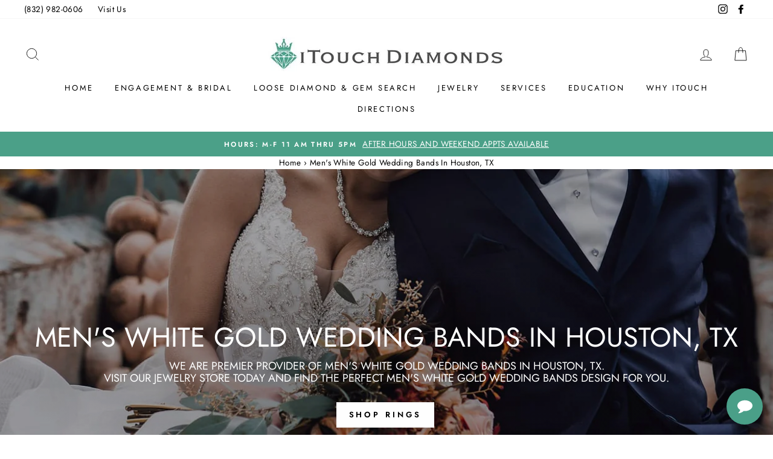

--- FILE ---
content_type: text/html; charset=utf-8
request_url: https://itouchdiamonds.com/pages/mens-white-gold-wedding-bands-in-houston-tx
body_size: 30332
content:
<!doctype html>
<html class="no-js" lang="en">
<head>
<script type="text/javascript" src="//cdn.callrail.com/companies/832441436/28850c02e811e8be8816/12/swap.js"></script> 
<script async src="//409278.tctm.co/t.js"></script>


  <meta name="google-site-verification" content="vMVhIUh1Gs4fYF1g0zR1Wpm4Ut79Q4DIKcHugO75_1E" />

  <script type="text/javascript">
    (function(c,l,a,r,i,t,y){
        c[a]=c[a]||function(){(c[a].q=c[a].q||[]).push(arguments)};
        t=l.createElement(r);t.async=1;t.src="https://www.clarity.ms/tag/"+i;
        y=l.getElementsByTagName(r)[0];y.parentNode.insertBefore(t,y);
    })(window, document, "clarity", "script", "lvffg6dxjc");
</script>

  
  <script type="application/ld+json">
{
  "@context": "https://schema.org",
  "@type": "LocalBusiness",
  "name": "iTouch Diamonds",
  "image": "https://itouchdiamonds.com/cdn/shop/files/itouch_logo_400x.jpg?v=1630784710",
  "@id": "sandra@itouchdiamonds.com",
  "url": "https://itouchdiamonds.com/",
  "telephone": "866 833 4235",
  "priceRange": "$",
  "address": {
    "@type": "PostalAddress",
    "streetAddress": "3310 Katy Fwy Suite #360,",
    "addressLocality": "Houston",
    "addressRegion": "TX",
    "postalCode": "77007",
    "addressCountry": "US"
  },
  "geo": {
    "@type": "GeoCoordinates",
    "latitude": 29.7773929,
    "longitude": -95.3936342
  },
  "openingHoursSpecification": [{
    "@type": "OpeningHoursSpecification",
    "dayOfWeek": [
      "Monday",
      "Tuesday",
      "Wednesday",
      "Thursday"
    ],
    "opens": "11:00",
    "closes": "17:00"
  },{
    "@type": "OpeningHoursSpecification",
    "dayOfWeek": "Friday",
    "opens": "11:00",
    "closes": "15:00"
  }],
  "sameAs": [
    "https://www.facebook.com/itouchdiamonds/",
    "https://www.instagram.com/itouchdiamonds/"
  ] 
}
</script>

  <meta name="DC.title" content="iTouch Diamonds" />
<meta name="geo.region" content="US-TX" />
<meta name="geo.placename" content="Houston" />
<meta name="geo.position" content="29.777426;-95.393621" />
<meta name="ICBM" content="29.777426, -95.393621" />


  <meta name='robots' content='index, follow, max-image-preview:large, max-snippet:-1, max-video-preview:-1' />
  
  <meta charset="utf-8">
  <meta http-equiv="X-UA-Compatible" content="IE=edge,chrome=1">
  <meta name="viewport" content="width=device-width,initial-scale=1">
  <meta name="theme-color" content="#4ba088">
  <link rel="canonical" href="https://itouchdiamonds.com/pages/mens-white-gold-wedding-bands-in-houston-tx">
  <meta name="format-detection" content="telephone=no"><link rel="shortcut icon" href="//itouchdiamonds.com/cdn/shop/files/favicon_v2_32x32.png?v=1632054525" type="image/png" />
  <title>Men&#39;s White Gold Wedding Bands In Houston, TX | iTouch Diamonds | Diamond Jewelry
</title><meta name="description" content="We are a premier provider of men&#39;s white gold wedding bands in Houston, TX. Visit our jewelry store or shop online for our collection of men&#39;s white gold wedding bands today."><meta property="og:site_name" content="iTouch Diamonds">
  <meta property="og:url" content="https://itouchdiamonds.com/pages/mens-white-gold-wedding-bands-in-houston-tx">
  <meta property="og:title" content="Men&#39;s White Gold Wedding Bands In Houston, TX | iTouch Diamonds | Diamond Jewelry">
  <meta property="og:type" content="website">
  <meta property="og:description" content="We are a premier provider of men&#39;s white gold wedding bands in Houston, TX. Visit our jewelry store or shop online for our collection of men&#39;s white gold wedding bands today.">
  
  <meta name="twitter:site" content="@">
  <meta name="twitter:card" content="summary_large_image">
  <meta name="twitter:title" content="Men&#39;s White Gold Wedding Bands In Houston, TX | iTouch Diamonds | Diamond Jewelry">
  <meta name="twitter:description" content="We are a premier provider of men&#39;s white gold wedding bands in Houston, TX. Visit our jewelry store or shop online for our collection of men&#39;s white gold wedding bands today.">


  <style data-shopify>
  @font-face {
  font-family: Jost;
  font-weight: 400;
  font-style: normal;
  src: url("//itouchdiamonds.com/cdn/fonts/jost/jost_n4.d47a1b6347ce4a4c9f437608011273009d91f2b7.woff2") format("woff2"),
       url("//itouchdiamonds.com/cdn/fonts/jost/jost_n4.791c46290e672b3f85c3d1c651ef2efa3819eadd.woff") format("woff");
}

  @font-face {
  font-family: Jost;
  font-weight: 400;
  font-style: normal;
  src: url("//itouchdiamonds.com/cdn/fonts/jost/jost_n4.d47a1b6347ce4a4c9f437608011273009d91f2b7.woff2") format("woff2"),
       url("//itouchdiamonds.com/cdn/fonts/jost/jost_n4.791c46290e672b3f85c3d1c651ef2efa3819eadd.woff") format("woff");
}


  @font-face {
  font-family: Jost;
  font-weight: 600;
  font-style: normal;
  src: url("//itouchdiamonds.com/cdn/fonts/jost/jost_n6.ec1178db7a7515114a2d84e3dd680832b7af8b99.woff2") format("woff2"),
       url("//itouchdiamonds.com/cdn/fonts/jost/jost_n6.b1178bb6bdd3979fef38e103a3816f6980aeaff9.woff") format("woff");
}

  @font-face {
  font-family: Jost;
  font-weight: 400;
  font-style: italic;
  src: url("//itouchdiamonds.com/cdn/fonts/jost/jost_i4.b690098389649750ada222b9763d55796c5283a5.woff2") format("woff2"),
       url("//itouchdiamonds.com/cdn/fonts/jost/jost_i4.fd766415a47e50b9e391ae7ec04e2ae25e7e28b0.woff") format("woff");
}

  @font-face {
  font-family: Jost;
  font-weight: 600;
  font-style: italic;
  src: url("//itouchdiamonds.com/cdn/fonts/jost/jost_i6.9af7e5f39e3a108c08f24047a4276332d9d7b85e.woff2") format("woff2"),
       url("//itouchdiamonds.com/cdn/fonts/jost/jost_i6.2bf310262638f998ed206777ce0b9a3b98b6fe92.woff") format("woff");
}

</style>

  <link href="//itouchdiamonds.com/cdn/shop/t/2/assets/theme.scss.css?v=95116989394275807131757614676" rel="stylesheet" type="text/css" media="all" />

  <style data-shopify>
    .collection-item__title {
      font-size: 14.4px;
    }

    @media screen and (min-width: 769px) {
      .collection-item__title {
        font-size: 18px;
      }
    }
  </style>

  <script>
    document.documentElement.className = document.documentElement.className.replace('no-js', 'js');

    window.theme = window.theme || {};
    theme.strings = {
      addToCart: "Add to cart",
      soldOut: "Sold Out",
      unavailable: "Unavailable",
      stockLabel: "Only [count] items in stock!",
      willNotShipUntil: "Will not ship until [date]",
      willBeInStockAfter: "Will be in stock after [date]",
      waitingForStock: "Inventory on the way",
      savePrice: "Save [saved_amount]",
      cartEmpty: "Your cart is currently empty.",
      cartTermsConfirmation: "You must agree with the terms and conditions of sales to check out"
    };
    theme.settings = {
      dynamicVariantsEnable: true,
      dynamicVariantType: "dropdown",
      cartType: "drawer",
      currenciesEnabled: false,
      nativeMultiCurrency: 1 > 1 ? true : false,
      moneyFormat: "${{amount}}",
      saveType: "dollar",
      recentlyViewedEnabled: false,
      predictiveSearch: true,
      predictiveSearchType: "product,article,page",
      inventoryThreshold: 10,
      quickView: true,
      themeName: 'Impulse',
      themeVersion: "2.5.3"
    };
  </script>

  <script>window.performance && window.performance.mark && window.performance.mark('shopify.content_for_header.start');</script><meta name="google-site-verification" content="A4195ksE8-0TJsev-ZJ_mD1nEvhtNVpKHHigB-Lv43U">
<meta id="shopify-digital-wallet" name="shopify-digital-wallet" content="/59323711658/digital_wallets/dialog">
<meta name="shopify-checkout-api-token" content="4e3bd2915a1184e9906299b94b15aa75">
<meta id="in-context-paypal-metadata" data-shop-id="59323711658" data-venmo-supported="false" data-environment="production" data-locale="en_US" data-paypal-v4="true" data-currency="USD">
<script async="async" src="/checkouts/internal/preloads.js?locale=en-US"></script>
<link rel="preconnect" href="https://shop.app" crossorigin="anonymous">
<script async="async" src="https://shop.app/checkouts/internal/preloads.js?locale=en-US&shop_id=59323711658" crossorigin="anonymous"></script>
<script id="apple-pay-shop-capabilities" type="application/json">{"shopId":59323711658,"countryCode":"US","currencyCode":"USD","merchantCapabilities":["supports3DS"],"merchantId":"gid:\/\/shopify\/Shop\/59323711658","merchantName":"iTouch Diamonds","requiredBillingContactFields":["postalAddress","email"],"requiredShippingContactFields":["postalAddress","email"],"shippingType":"shipping","supportedNetworks":["visa","masterCard","amex","discover","elo","jcb"],"total":{"type":"pending","label":"iTouch Diamonds","amount":"1.00"},"shopifyPaymentsEnabled":true,"supportsSubscriptions":true}</script>
<script id="shopify-features" type="application/json">{"accessToken":"4e3bd2915a1184e9906299b94b15aa75","betas":["rich-media-storefront-analytics"],"domain":"itouchdiamonds.com","predictiveSearch":true,"shopId":59323711658,"locale":"en"}</script>
<script>var Shopify = Shopify || {};
Shopify.shop = "itouch-diamonds.myshopify.com";
Shopify.locale = "en";
Shopify.currency = {"active":"USD","rate":"1.0"};
Shopify.country = "US";
Shopify.theme = {"name":"04\/15\/25 Gemfind Silver Theme - SMS","id":125915070634,"schema_name":"Impulse","schema_version":"2.5.3","theme_store_id":null,"role":"main"};
Shopify.theme.handle = "null";
Shopify.theme.style = {"id":null,"handle":null};
Shopify.cdnHost = "itouchdiamonds.com/cdn";
Shopify.routes = Shopify.routes || {};
Shopify.routes.root = "/";</script>
<script type="module">!function(o){(o.Shopify=o.Shopify||{}).modules=!0}(window);</script>
<script>!function(o){function n(){var o=[];function n(){o.push(Array.prototype.slice.apply(arguments))}return n.q=o,n}var t=o.Shopify=o.Shopify||{};t.loadFeatures=n(),t.autoloadFeatures=n()}(window);</script>
<script>
  window.ShopifyPay = window.ShopifyPay || {};
  window.ShopifyPay.apiHost = "shop.app\/pay";
  window.ShopifyPay.redirectState = null;
</script>
<script id="shop-js-analytics" type="application/json">{"pageType":"page"}</script>
<script defer="defer" async type="module" src="//itouchdiamonds.com/cdn/shopifycloud/shop-js/modules/v2/client.init-shop-cart-sync_BT-GjEfc.en.esm.js"></script>
<script defer="defer" async type="module" src="//itouchdiamonds.com/cdn/shopifycloud/shop-js/modules/v2/chunk.common_D58fp_Oc.esm.js"></script>
<script defer="defer" async type="module" src="//itouchdiamonds.com/cdn/shopifycloud/shop-js/modules/v2/chunk.modal_xMitdFEc.esm.js"></script>
<script type="module">
  await import("//itouchdiamonds.com/cdn/shopifycloud/shop-js/modules/v2/client.init-shop-cart-sync_BT-GjEfc.en.esm.js");
await import("//itouchdiamonds.com/cdn/shopifycloud/shop-js/modules/v2/chunk.common_D58fp_Oc.esm.js");
await import("//itouchdiamonds.com/cdn/shopifycloud/shop-js/modules/v2/chunk.modal_xMitdFEc.esm.js");

  window.Shopify.SignInWithShop?.initShopCartSync?.({"fedCMEnabled":true,"windoidEnabled":true});

</script>
<script>
  window.Shopify = window.Shopify || {};
  if (!window.Shopify.featureAssets) window.Shopify.featureAssets = {};
  window.Shopify.featureAssets['shop-js'] = {"shop-cart-sync":["modules/v2/client.shop-cart-sync_DZOKe7Ll.en.esm.js","modules/v2/chunk.common_D58fp_Oc.esm.js","modules/v2/chunk.modal_xMitdFEc.esm.js"],"init-fed-cm":["modules/v2/client.init-fed-cm_B6oLuCjv.en.esm.js","modules/v2/chunk.common_D58fp_Oc.esm.js","modules/v2/chunk.modal_xMitdFEc.esm.js"],"shop-cash-offers":["modules/v2/client.shop-cash-offers_D2sdYoxE.en.esm.js","modules/v2/chunk.common_D58fp_Oc.esm.js","modules/v2/chunk.modal_xMitdFEc.esm.js"],"shop-login-button":["modules/v2/client.shop-login-button_QeVjl5Y3.en.esm.js","modules/v2/chunk.common_D58fp_Oc.esm.js","modules/v2/chunk.modal_xMitdFEc.esm.js"],"pay-button":["modules/v2/client.pay-button_DXTOsIq6.en.esm.js","modules/v2/chunk.common_D58fp_Oc.esm.js","modules/v2/chunk.modal_xMitdFEc.esm.js"],"shop-button":["modules/v2/client.shop-button_DQZHx9pm.en.esm.js","modules/v2/chunk.common_D58fp_Oc.esm.js","modules/v2/chunk.modal_xMitdFEc.esm.js"],"avatar":["modules/v2/client.avatar_BTnouDA3.en.esm.js"],"init-windoid":["modules/v2/client.init-windoid_CR1B-cfM.en.esm.js","modules/v2/chunk.common_D58fp_Oc.esm.js","modules/v2/chunk.modal_xMitdFEc.esm.js"],"init-shop-for-new-customer-accounts":["modules/v2/client.init-shop-for-new-customer-accounts_C_vY_xzh.en.esm.js","modules/v2/client.shop-login-button_QeVjl5Y3.en.esm.js","modules/v2/chunk.common_D58fp_Oc.esm.js","modules/v2/chunk.modal_xMitdFEc.esm.js"],"init-shop-email-lookup-coordinator":["modules/v2/client.init-shop-email-lookup-coordinator_BI7n9ZSv.en.esm.js","modules/v2/chunk.common_D58fp_Oc.esm.js","modules/v2/chunk.modal_xMitdFEc.esm.js"],"init-shop-cart-sync":["modules/v2/client.init-shop-cart-sync_BT-GjEfc.en.esm.js","modules/v2/chunk.common_D58fp_Oc.esm.js","modules/v2/chunk.modal_xMitdFEc.esm.js"],"shop-toast-manager":["modules/v2/client.shop-toast-manager_DiYdP3xc.en.esm.js","modules/v2/chunk.common_D58fp_Oc.esm.js","modules/v2/chunk.modal_xMitdFEc.esm.js"],"init-customer-accounts":["modules/v2/client.init-customer-accounts_D9ZNqS-Q.en.esm.js","modules/v2/client.shop-login-button_QeVjl5Y3.en.esm.js","modules/v2/chunk.common_D58fp_Oc.esm.js","modules/v2/chunk.modal_xMitdFEc.esm.js"],"init-customer-accounts-sign-up":["modules/v2/client.init-customer-accounts-sign-up_iGw4briv.en.esm.js","modules/v2/client.shop-login-button_QeVjl5Y3.en.esm.js","modules/v2/chunk.common_D58fp_Oc.esm.js","modules/v2/chunk.modal_xMitdFEc.esm.js"],"shop-follow-button":["modules/v2/client.shop-follow-button_CqMgW2wH.en.esm.js","modules/v2/chunk.common_D58fp_Oc.esm.js","modules/v2/chunk.modal_xMitdFEc.esm.js"],"checkout-modal":["modules/v2/client.checkout-modal_xHeaAweL.en.esm.js","modules/v2/chunk.common_D58fp_Oc.esm.js","modules/v2/chunk.modal_xMitdFEc.esm.js"],"shop-login":["modules/v2/client.shop-login_D91U-Q7h.en.esm.js","modules/v2/chunk.common_D58fp_Oc.esm.js","modules/v2/chunk.modal_xMitdFEc.esm.js"],"lead-capture":["modules/v2/client.lead-capture_BJmE1dJe.en.esm.js","modules/v2/chunk.common_D58fp_Oc.esm.js","modules/v2/chunk.modal_xMitdFEc.esm.js"],"payment-terms":["modules/v2/client.payment-terms_Ci9AEqFq.en.esm.js","modules/v2/chunk.common_D58fp_Oc.esm.js","modules/v2/chunk.modal_xMitdFEc.esm.js"]};
</script>
<script>(function() {
  var isLoaded = false;
  function asyncLoad() {
    if (isLoaded) return;
    isLoaded = true;
    var urls = ["https:\/\/instafeed.nfcube.com\/cdn\/cd3554e48bf6cbce44b3d3785bc48ba3.js?shop=itouch-diamonds.myshopify.com","https:\/\/shy.elfsight.com\/p\/platform.js?shop=itouch-diamonds.myshopify.com"];
    for (var i = 0; i < urls.length; i++) {
      var s = document.createElement('script');
      s.type = 'text/javascript';
      s.async = true;
      s.src = urls[i];
      var x = document.getElementsByTagName('script')[0];
      x.parentNode.insertBefore(s, x);
    }
  };
  if(window.attachEvent) {
    window.attachEvent('onload', asyncLoad);
  } else {
    window.addEventListener('load', asyncLoad, false);
  }
})();</script>
<script id="__st">var __st={"a":59323711658,"offset":-28800,"reqid":"1c1b2037-58cf-48ce-a9f7-ae88e868ff40-1769104255","pageurl":"itouchdiamonds.com\/pages\/mens-white-gold-wedding-bands-in-houston-tx","s":"pages-93779427498","u":"ae0eff9fc5d6","p":"page","rtyp":"page","rid":93779427498};</script>
<script>window.ShopifyPaypalV4VisibilityTracking = true;</script>
<script id="captcha-bootstrap">!function(){'use strict';const t='contact',e='account',n='new_comment',o=[[t,t],['blogs',n],['comments',n],[t,'customer']],c=[[e,'customer_login'],[e,'guest_login'],[e,'recover_customer_password'],[e,'create_customer']],r=t=>t.map((([t,e])=>`form[action*='/${t}']:not([data-nocaptcha='true']) input[name='form_type'][value='${e}']`)).join(','),a=t=>()=>t?[...document.querySelectorAll(t)].map((t=>t.form)):[];function s(){const t=[...o],e=r(t);return a(e)}const i='password',u='form_key',d=['recaptcha-v3-token','g-recaptcha-response','h-captcha-response',i],f=()=>{try{return window.sessionStorage}catch{return}},m='__shopify_v',_=t=>t.elements[u];function p(t,e,n=!1){try{const o=window.sessionStorage,c=JSON.parse(o.getItem(e)),{data:r}=function(t){const{data:e,action:n}=t;return t[m]||n?{data:e,action:n}:{data:t,action:n}}(c);for(const[e,n]of Object.entries(r))t.elements[e]&&(t.elements[e].value=n);n&&o.removeItem(e)}catch(o){console.error('form repopulation failed',{error:o})}}const l='form_type',E='cptcha';function T(t){t.dataset[E]=!0}const w=window,h=w.document,L='Shopify',v='ce_forms',y='captcha';let A=!1;((t,e)=>{const n=(g='f06e6c50-85a8-45c8-87d0-21a2b65856fe',I='https://cdn.shopify.com/shopifycloud/storefront-forms-hcaptcha/ce_storefront_forms_captcha_hcaptcha.v1.5.2.iife.js',D={infoText:'Protected by hCaptcha',privacyText:'Privacy',termsText:'Terms'},(t,e,n)=>{const o=w[L][v],c=o.bindForm;if(c)return c(t,g,e,D).then(n);var r;o.q.push([[t,g,e,D],n]),r=I,A||(h.body.append(Object.assign(h.createElement('script'),{id:'captcha-provider',async:!0,src:r})),A=!0)});var g,I,D;w[L]=w[L]||{},w[L][v]=w[L][v]||{},w[L][v].q=[],w[L][y]=w[L][y]||{},w[L][y].protect=function(t,e){n(t,void 0,e),T(t)},Object.freeze(w[L][y]),function(t,e,n,w,h,L){const[v,y,A,g]=function(t,e,n){const i=e?o:[],u=t?c:[],d=[...i,...u],f=r(d),m=r(i),_=r(d.filter((([t,e])=>n.includes(e))));return[a(f),a(m),a(_),s()]}(w,h,L),I=t=>{const e=t.target;return e instanceof HTMLFormElement?e:e&&e.form},D=t=>v().includes(t);t.addEventListener('submit',(t=>{const e=I(t);if(!e)return;const n=D(e)&&!e.dataset.hcaptchaBound&&!e.dataset.recaptchaBound,o=_(e),c=g().includes(e)&&(!o||!o.value);(n||c)&&t.preventDefault(),c&&!n&&(function(t){try{if(!f())return;!function(t){const e=f();if(!e)return;const n=_(t);if(!n)return;const o=n.value;o&&e.removeItem(o)}(t);const e=Array.from(Array(32),(()=>Math.random().toString(36)[2])).join('');!function(t,e){_(t)||t.append(Object.assign(document.createElement('input'),{type:'hidden',name:u})),t.elements[u].value=e}(t,e),function(t,e){const n=f();if(!n)return;const o=[...t.querySelectorAll(`input[type='${i}']`)].map((({name:t})=>t)),c=[...d,...o],r={};for(const[a,s]of new FormData(t).entries())c.includes(a)||(r[a]=s);n.setItem(e,JSON.stringify({[m]:1,action:t.action,data:r}))}(t,e)}catch(e){console.error('failed to persist form',e)}}(e),e.submit())}));const S=(t,e)=>{t&&!t.dataset[E]&&(n(t,e.some((e=>e===t))),T(t))};for(const o of['focusin','change'])t.addEventListener(o,(t=>{const e=I(t);D(e)&&S(e,y())}));const B=e.get('form_key'),M=e.get(l),P=B&&M;t.addEventListener('DOMContentLoaded',(()=>{const t=y();if(P)for(const e of t)e.elements[l].value===M&&p(e,B);[...new Set([...A(),...v().filter((t=>'true'===t.dataset.shopifyCaptcha))])].forEach((e=>S(e,t)))}))}(h,new URLSearchParams(w.location.search),n,t,e,['guest_login'])})(!0,!0)}();</script>
<script integrity="sha256-4kQ18oKyAcykRKYeNunJcIwy7WH5gtpwJnB7kiuLZ1E=" data-source-attribution="shopify.loadfeatures" defer="defer" src="//itouchdiamonds.com/cdn/shopifycloud/storefront/assets/storefront/load_feature-a0a9edcb.js" crossorigin="anonymous"></script>
<script crossorigin="anonymous" defer="defer" src="//itouchdiamonds.com/cdn/shopifycloud/storefront/assets/shopify_pay/storefront-65b4c6d7.js?v=20250812"></script>
<script data-source-attribution="shopify.dynamic_checkout.dynamic.init">var Shopify=Shopify||{};Shopify.PaymentButton=Shopify.PaymentButton||{isStorefrontPortableWallets:!0,init:function(){window.Shopify.PaymentButton.init=function(){};var t=document.createElement("script");t.src="https://itouchdiamonds.com/cdn/shopifycloud/portable-wallets/latest/portable-wallets.en.js",t.type="module",document.head.appendChild(t)}};
</script>
<script data-source-attribution="shopify.dynamic_checkout.buyer_consent">
  function portableWalletsHideBuyerConsent(e){var t=document.getElementById("shopify-buyer-consent"),n=document.getElementById("shopify-subscription-policy-button");t&&n&&(t.classList.add("hidden"),t.setAttribute("aria-hidden","true"),n.removeEventListener("click",e))}function portableWalletsShowBuyerConsent(e){var t=document.getElementById("shopify-buyer-consent"),n=document.getElementById("shopify-subscription-policy-button");t&&n&&(t.classList.remove("hidden"),t.removeAttribute("aria-hidden"),n.addEventListener("click",e))}window.Shopify?.PaymentButton&&(window.Shopify.PaymentButton.hideBuyerConsent=portableWalletsHideBuyerConsent,window.Shopify.PaymentButton.showBuyerConsent=portableWalletsShowBuyerConsent);
</script>
<script data-source-attribution="shopify.dynamic_checkout.cart.bootstrap">document.addEventListener("DOMContentLoaded",(function(){function t(){return document.querySelector("shopify-accelerated-checkout-cart, shopify-accelerated-checkout")}if(t())Shopify.PaymentButton.init();else{new MutationObserver((function(e,n){t()&&(Shopify.PaymentButton.init(),n.disconnect())})).observe(document.body,{childList:!0,subtree:!0})}}));
</script>
<link id="shopify-accelerated-checkout-styles" rel="stylesheet" media="screen" href="https://itouchdiamonds.com/cdn/shopifycloud/portable-wallets/latest/accelerated-checkout-backwards-compat.css" crossorigin="anonymous">
<style id="shopify-accelerated-checkout-cart">
        #shopify-buyer-consent {
  margin-top: 1em;
  display: inline-block;
  width: 100%;
}

#shopify-buyer-consent.hidden {
  display: none;
}

#shopify-subscription-policy-button {
  background: none;
  border: none;
  padding: 0;
  text-decoration: underline;
  font-size: inherit;
  cursor: pointer;
}

#shopify-subscription-policy-button::before {
  box-shadow: none;
}

      </style>

<script>window.performance && window.performance.mark && window.performance.mark('shopify.content_for_header.end');</script>
  <link href="//itouchdiamonds.com/cdn/shop/t/2/assets/custom.css?v=5956205385283374181712648167" rel="stylesheet" type="text/css" media="all" />


  <script src="//itouchdiamonds.com/cdn/shop/t/2/assets/vendor-scripts-v5.js" ></script>

  

  <script src="//itouchdiamonds.com/cdn/shop/t/2/assets/theme.js?v=122700308326949476891629205029" ></script>
  <script src="https://code.jquery.com/jquery-1.12.4.js"></script>
<script>window.__pagefly_analytics_settings__ = {"acceptTracking":false};</script>
 

<!-- BEGIN app block: shopify://apps/pagefly-page-builder/blocks/app-embed/83e179f7-59a0-4589-8c66-c0dddf959200 -->

<!-- BEGIN app snippet: pagefly-cro-ab-testing-main -->







<script>
  ;(function () {
    const url = new URL(window.location)
    const viewParam = url.searchParams.get('view')
    if (viewParam && viewParam.includes('variant-pf-')) {
      url.searchParams.set('pf_v', viewParam)
      url.searchParams.delete('view')
      window.history.replaceState({}, '', url)
    }
  })()
</script>



<script type='module'>
  
  window.PAGEFLY_CRO = window.PAGEFLY_CRO || {}

  window.PAGEFLY_CRO['data_debug'] = {
    original_template_suffix: "menswhitegoldweddingbandshouston",
    allow_ab_test: false,
    ab_test_start_time: 0,
    ab_test_end_time: 0,
    today_date_time: 1769104256000,
  }
  window.PAGEFLY_CRO['GA4'] = { enabled: false}
</script>

<!-- END app snippet -->








  <script src='https://cdn.shopify.com/extensions/019bb4f9-aed6-78a3-be91-e9d44663e6bf/pagefly-page-builder-215/assets/pagefly-helper.js' defer='defer'></script>

  <script src='https://cdn.shopify.com/extensions/019bb4f9-aed6-78a3-be91-e9d44663e6bf/pagefly-page-builder-215/assets/pagefly-general-helper.js' defer='defer'></script>

  <script src='https://cdn.shopify.com/extensions/019bb4f9-aed6-78a3-be91-e9d44663e6bf/pagefly-page-builder-215/assets/pagefly-snap-slider.js' defer='defer'></script>

  <script src='https://cdn.shopify.com/extensions/019bb4f9-aed6-78a3-be91-e9d44663e6bf/pagefly-page-builder-215/assets/pagefly-slideshow-v3.js' defer='defer'></script>

  <script src='https://cdn.shopify.com/extensions/019bb4f9-aed6-78a3-be91-e9d44663e6bf/pagefly-page-builder-215/assets/pagefly-slideshow-v4.js' defer='defer'></script>

  <script src='https://cdn.shopify.com/extensions/019bb4f9-aed6-78a3-be91-e9d44663e6bf/pagefly-page-builder-215/assets/pagefly-glider.js' defer='defer'></script>

  <script src='https://cdn.shopify.com/extensions/019bb4f9-aed6-78a3-be91-e9d44663e6bf/pagefly-page-builder-215/assets/pagefly-slideshow-v1-v2.js' defer='defer'></script>

  <script src='https://cdn.shopify.com/extensions/019bb4f9-aed6-78a3-be91-e9d44663e6bf/pagefly-page-builder-215/assets/pagefly-product-media.js' defer='defer'></script>

  <script src='https://cdn.shopify.com/extensions/019bb4f9-aed6-78a3-be91-e9d44663e6bf/pagefly-page-builder-215/assets/pagefly-product.js' defer='defer'></script>


<script id='pagefly-helper-data' type='application/json'>
  {
    "page_optimization": {
      "assets_prefetching": false
    },
    "elements_asset_mapper": {
      "Accordion": "https://cdn.shopify.com/extensions/019bb4f9-aed6-78a3-be91-e9d44663e6bf/pagefly-page-builder-215/assets/pagefly-accordion.js",
      "Accordion3": "https://cdn.shopify.com/extensions/019bb4f9-aed6-78a3-be91-e9d44663e6bf/pagefly-page-builder-215/assets/pagefly-accordion3.js",
      "CountDown": "https://cdn.shopify.com/extensions/019bb4f9-aed6-78a3-be91-e9d44663e6bf/pagefly-page-builder-215/assets/pagefly-countdown.js",
      "GMap1": "https://cdn.shopify.com/extensions/019bb4f9-aed6-78a3-be91-e9d44663e6bf/pagefly-page-builder-215/assets/pagefly-gmap.js",
      "GMap2": "https://cdn.shopify.com/extensions/019bb4f9-aed6-78a3-be91-e9d44663e6bf/pagefly-page-builder-215/assets/pagefly-gmap.js",
      "GMapBasicV2": "https://cdn.shopify.com/extensions/019bb4f9-aed6-78a3-be91-e9d44663e6bf/pagefly-page-builder-215/assets/pagefly-gmap.js",
      "GMapAdvancedV2": "https://cdn.shopify.com/extensions/019bb4f9-aed6-78a3-be91-e9d44663e6bf/pagefly-page-builder-215/assets/pagefly-gmap.js",
      "HTML.Video": "https://cdn.shopify.com/extensions/019bb4f9-aed6-78a3-be91-e9d44663e6bf/pagefly-page-builder-215/assets/pagefly-htmlvideo.js",
      "HTML.Video2": "https://cdn.shopify.com/extensions/019bb4f9-aed6-78a3-be91-e9d44663e6bf/pagefly-page-builder-215/assets/pagefly-htmlvideo2.js",
      "HTML.Video3": "https://cdn.shopify.com/extensions/019bb4f9-aed6-78a3-be91-e9d44663e6bf/pagefly-page-builder-215/assets/pagefly-htmlvideo2.js",
      "BackgroundVideo": "https://cdn.shopify.com/extensions/019bb4f9-aed6-78a3-be91-e9d44663e6bf/pagefly-page-builder-215/assets/pagefly-htmlvideo2.js",
      "Instagram": "https://cdn.shopify.com/extensions/019bb4f9-aed6-78a3-be91-e9d44663e6bf/pagefly-page-builder-215/assets/pagefly-instagram.js",
      "Instagram2": "https://cdn.shopify.com/extensions/019bb4f9-aed6-78a3-be91-e9d44663e6bf/pagefly-page-builder-215/assets/pagefly-instagram.js",
      "Insta3": "https://cdn.shopify.com/extensions/019bb4f9-aed6-78a3-be91-e9d44663e6bf/pagefly-page-builder-215/assets/pagefly-instagram3.js",
      "Tabs": "https://cdn.shopify.com/extensions/019bb4f9-aed6-78a3-be91-e9d44663e6bf/pagefly-page-builder-215/assets/pagefly-tab.js",
      "Tabs3": "https://cdn.shopify.com/extensions/019bb4f9-aed6-78a3-be91-e9d44663e6bf/pagefly-page-builder-215/assets/pagefly-tab3.js",
      "ProductBox": "https://cdn.shopify.com/extensions/019bb4f9-aed6-78a3-be91-e9d44663e6bf/pagefly-page-builder-215/assets/pagefly-cart.js",
      "FBPageBox2": "https://cdn.shopify.com/extensions/019bb4f9-aed6-78a3-be91-e9d44663e6bf/pagefly-page-builder-215/assets/pagefly-facebook.js",
      "FBLikeButton2": "https://cdn.shopify.com/extensions/019bb4f9-aed6-78a3-be91-e9d44663e6bf/pagefly-page-builder-215/assets/pagefly-facebook.js",
      "TwitterFeed2": "https://cdn.shopify.com/extensions/019bb4f9-aed6-78a3-be91-e9d44663e6bf/pagefly-page-builder-215/assets/pagefly-twitter.js",
      "Paragraph4": "https://cdn.shopify.com/extensions/019bb4f9-aed6-78a3-be91-e9d44663e6bf/pagefly-page-builder-215/assets/pagefly-paragraph4.js",

      "AliReviews": "https://cdn.shopify.com/extensions/019bb4f9-aed6-78a3-be91-e9d44663e6bf/pagefly-page-builder-215/assets/pagefly-3rd-elements.js",
      "BackInStock": "https://cdn.shopify.com/extensions/019bb4f9-aed6-78a3-be91-e9d44663e6bf/pagefly-page-builder-215/assets/pagefly-3rd-elements.js",
      "GloboBackInStock": "https://cdn.shopify.com/extensions/019bb4f9-aed6-78a3-be91-e9d44663e6bf/pagefly-page-builder-215/assets/pagefly-3rd-elements.js",
      "GrowaveWishlist": "https://cdn.shopify.com/extensions/019bb4f9-aed6-78a3-be91-e9d44663e6bf/pagefly-page-builder-215/assets/pagefly-3rd-elements.js",
      "InfiniteOptionsShopPad": "https://cdn.shopify.com/extensions/019bb4f9-aed6-78a3-be91-e9d44663e6bf/pagefly-page-builder-215/assets/pagefly-3rd-elements.js",
      "InkybayProductPersonalizer": "https://cdn.shopify.com/extensions/019bb4f9-aed6-78a3-be91-e9d44663e6bf/pagefly-page-builder-215/assets/pagefly-3rd-elements.js",
      "LimeSpot": "https://cdn.shopify.com/extensions/019bb4f9-aed6-78a3-be91-e9d44663e6bf/pagefly-page-builder-215/assets/pagefly-3rd-elements.js",
      "Loox": "https://cdn.shopify.com/extensions/019bb4f9-aed6-78a3-be91-e9d44663e6bf/pagefly-page-builder-215/assets/pagefly-3rd-elements.js",
      "Opinew": "https://cdn.shopify.com/extensions/019bb4f9-aed6-78a3-be91-e9d44663e6bf/pagefly-page-builder-215/assets/pagefly-3rd-elements.js",
      "Powr": "https://cdn.shopify.com/extensions/019bb4f9-aed6-78a3-be91-e9d44663e6bf/pagefly-page-builder-215/assets/pagefly-3rd-elements.js",
      "ProductReviews": "https://cdn.shopify.com/extensions/019bb4f9-aed6-78a3-be91-e9d44663e6bf/pagefly-page-builder-215/assets/pagefly-3rd-elements.js",
      "PushOwl": "https://cdn.shopify.com/extensions/019bb4f9-aed6-78a3-be91-e9d44663e6bf/pagefly-page-builder-215/assets/pagefly-3rd-elements.js",
      "ReCharge": "https://cdn.shopify.com/extensions/019bb4f9-aed6-78a3-be91-e9d44663e6bf/pagefly-page-builder-215/assets/pagefly-3rd-elements.js",
      "Rivyo": "https://cdn.shopify.com/extensions/019bb4f9-aed6-78a3-be91-e9d44663e6bf/pagefly-page-builder-215/assets/pagefly-3rd-elements.js",
      "TrackingMore": "https://cdn.shopify.com/extensions/019bb4f9-aed6-78a3-be91-e9d44663e6bf/pagefly-page-builder-215/assets/pagefly-3rd-elements.js",
      "Vitals": "https://cdn.shopify.com/extensions/019bb4f9-aed6-78a3-be91-e9d44663e6bf/pagefly-page-builder-215/assets/pagefly-3rd-elements.js",
      "Wiser": "https://cdn.shopify.com/extensions/019bb4f9-aed6-78a3-be91-e9d44663e6bf/pagefly-page-builder-215/assets/pagefly-3rd-elements.js"
    },
    "custom_elements_mapper": {
      "pf-click-action-element": "https://cdn.shopify.com/extensions/019bb4f9-aed6-78a3-be91-e9d44663e6bf/pagefly-page-builder-215/assets/pagefly-click-action-element.js",
      "pf-dialog-element": "https://cdn.shopify.com/extensions/019bb4f9-aed6-78a3-be91-e9d44663e6bf/pagefly-page-builder-215/assets/pagefly-dialog-element.js"
    }
  }
</script>


<!-- END app block --><link href="https://monorail-edge.shopifysvc.com" rel="dns-prefetch">
<script>(function(){if ("sendBeacon" in navigator && "performance" in window) {try {var session_token_from_headers = performance.getEntriesByType('navigation')[0].serverTiming.find(x => x.name == '_s').description;} catch {var session_token_from_headers = undefined;}var session_cookie_matches = document.cookie.match(/_shopify_s=([^;]*)/);var session_token_from_cookie = session_cookie_matches && session_cookie_matches.length === 2 ? session_cookie_matches[1] : "";var session_token = session_token_from_headers || session_token_from_cookie || "";function handle_abandonment_event(e) {var entries = performance.getEntries().filter(function(entry) {return /monorail-edge.shopifysvc.com/.test(entry.name);});if (!window.abandonment_tracked && entries.length === 0) {window.abandonment_tracked = true;var currentMs = Date.now();var navigation_start = performance.timing.navigationStart;var payload = {shop_id: 59323711658,url: window.location.href,navigation_start,duration: currentMs - navigation_start,session_token,page_type: "page"};window.navigator.sendBeacon("https://monorail-edge.shopifysvc.com/v1/produce", JSON.stringify({schema_id: "online_store_buyer_site_abandonment/1.1",payload: payload,metadata: {event_created_at_ms: currentMs,event_sent_at_ms: currentMs}}));}}window.addEventListener('pagehide', handle_abandonment_event);}}());</script>
<script id="web-pixels-manager-setup">(function e(e,d,r,n,o){if(void 0===o&&(o={}),!Boolean(null===(a=null===(i=window.Shopify)||void 0===i?void 0:i.analytics)||void 0===a?void 0:a.replayQueue)){var i,a;window.Shopify=window.Shopify||{};var t=window.Shopify;t.analytics=t.analytics||{};var s=t.analytics;s.replayQueue=[],s.publish=function(e,d,r){return s.replayQueue.push([e,d,r]),!0};try{self.performance.mark("wpm:start")}catch(e){}var l=function(){var e={modern:/Edge?\/(1{2}[4-9]|1[2-9]\d|[2-9]\d{2}|\d{4,})\.\d+(\.\d+|)|Firefox\/(1{2}[4-9]|1[2-9]\d|[2-9]\d{2}|\d{4,})\.\d+(\.\d+|)|Chrom(ium|e)\/(9{2}|\d{3,})\.\d+(\.\d+|)|(Maci|X1{2}).+ Version\/(15\.\d+|(1[6-9]|[2-9]\d|\d{3,})\.\d+)([,.]\d+|)( \(\w+\)|)( Mobile\/\w+|) Safari\/|Chrome.+OPR\/(9{2}|\d{3,})\.\d+\.\d+|(CPU[ +]OS|iPhone[ +]OS|CPU[ +]iPhone|CPU IPhone OS|CPU iPad OS)[ +]+(15[._]\d+|(1[6-9]|[2-9]\d|\d{3,})[._]\d+)([._]\d+|)|Android:?[ /-](13[3-9]|1[4-9]\d|[2-9]\d{2}|\d{4,})(\.\d+|)(\.\d+|)|Android.+Firefox\/(13[5-9]|1[4-9]\d|[2-9]\d{2}|\d{4,})\.\d+(\.\d+|)|Android.+Chrom(ium|e)\/(13[3-9]|1[4-9]\d|[2-9]\d{2}|\d{4,})\.\d+(\.\d+|)|SamsungBrowser\/([2-9]\d|\d{3,})\.\d+/,legacy:/Edge?\/(1[6-9]|[2-9]\d|\d{3,})\.\d+(\.\d+|)|Firefox\/(5[4-9]|[6-9]\d|\d{3,})\.\d+(\.\d+|)|Chrom(ium|e)\/(5[1-9]|[6-9]\d|\d{3,})\.\d+(\.\d+|)([\d.]+$|.*Safari\/(?![\d.]+ Edge\/[\d.]+$))|(Maci|X1{2}).+ Version\/(10\.\d+|(1[1-9]|[2-9]\d|\d{3,})\.\d+)([,.]\d+|)( \(\w+\)|)( Mobile\/\w+|) Safari\/|Chrome.+OPR\/(3[89]|[4-9]\d|\d{3,})\.\d+\.\d+|(CPU[ +]OS|iPhone[ +]OS|CPU[ +]iPhone|CPU IPhone OS|CPU iPad OS)[ +]+(10[._]\d+|(1[1-9]|[2-9]\d|\d{3,})[._]\d+)([._]\d+|)|Android:?[ /-](13[3-9]|1[4-9]\d|[2-9]\d{2}|\d{4,})(\.\d+|)(\.\d+|)|Mobile Safari.+OPR\/([89]\d|\d{3,})\.\d+\.\d+|Android.+Firefox\/(13[5-9]|1[4-9]\d|[2-9]\d{2}|\d{4,})\.\d+(\.\d+|)|Android.+Chrom(ium|e)\/(13[3-9]|1[4-9]\d|[2-9]\d{2}|\d{4,})\.\d+(\.\d+|)|Android.+(UC? ?Browser|UCWEB|U3)[ /]?(15\.([5-9]|\d{2,})|(1[6-9]|[2-9]\d|\d{3,})\.\d+)\.\d+|SamsungBrowser\/(5\.\d+|([6-9]|\d{2,})\.\d+)|Android.+MQ{2}Browser\/(14(\.(9|\d{2,})|)|(1[5-9]|[2-9]\d|\d{3,})(\.\d+|))(\.\d+|)|K[Aa][Ii]OS\/(3\.\d+|([4-9]|\d{2,})\.\d+)(\.\d+|)/},d=e.modern,r=e.legacy,n=navigator.userAgent;return n.match(d)?"modern":n.match(r)?"legacy":"unknown"}(),u="modern"===l?"modern":"legacy",c=(null!=n?n:{modern:"",legacy:""})[u],f=function(e){return[e.baseUrl,"/wpm","/b",e.hashVersion,"modern"===e.buildTarget?"m":"l",".js"].join("")}({baseUrl:d,hashVersion:r,buildTarget:u}),m=function(e){var d=e.version,r=e.bundleTarget,n=e.surface,o=e.pageUrl,i=e.monorailEndpoint;return{emit:function(e){var a=e.status,t=e.errorMsg,s=(new Date).getTime(),l=JSON.stringify({metadata:{event_sent_at_ms:s},events:[{schema_id:"web_pixels_manager_load/3.1",payload:{version:d,bundle_target:r,page_url:o,status:a,surface:n,error_msg:t},metadata:{event_created_at_ms:s}}]});if(!i)return console&&console.warn&&console.warn("[Web Pixels Manager] No Monorail endpoint provided, skipping logging."),!1;try{return self.navigator.sendBeacon.bind(self.navigator)(i,l)}catch(e){}var u=new XMLHttpRequest;try{return u.open("POST",i,!0),u.setRequestHeader("Content-Type","text/plain"),u.send(l),!0}catch(e){return console&&console.warn&&console.warn("[Web Pixels Manager] Got an unhandled error while logging to Monorail."),!1}}}}({version:r,bundleTarget:l,surface:e.surface,pageUrl:self.location.href,monorailEndpoint:e.monorailEndpoint});try{o.browserTarget=l,function(e){var d=e.src,r=e.async,n=void 0===r||r,o=e.onload,i=e.onerror,a=e.sri,t=e.scriptDataAttributes,s=void 0===t?{}:t,l=document.createElement("script"),u=document.querySelector("head"),c=document.querySelector("body");if(l.async=n,l.src=d,a&&(l.integrity=a,l.crossOrigin="anonymous"),s)for(var f in s)if(Object.prototype.hasOwnProperty.call(s,f))try{l.dataset[f]=s[f]}catch(e){}if(o&&l.addEventListener("load",o),i&&l.addEventListener("error",i),u)u.appendChild(l);else{if(!c)throw new Error("Did not find a head or body element to append the script");c.appendChild(l)}}({src:f,async:!0,onload:function(){if(!function(){var e,d;return Boolean(null===(d=null===(e=window.Shopify)||void 0===e?void 0:e.analytics)||void 0===d?void 0:d.initialized)}()){var d=window.webPixelsManager.init(e)||void 0;if(d){var r=window.Shopify.analytics;r.replayQueue.forEach((function(e){var r=e[0],n=e[1],o=e[2];d.publishCustomEvent(r,n,o)})),r.replayQueue=[],r.publish=d.publishCustomEvent,r.visitor=d.visitor,r.initialized=!0}}},onerror:function(){return m.emit({status:"failed",errorMsg:"".concat(f," has failed to load")})},sri:function(e){var d=/^sha384-[A-Za-z0-9+/=]+$/;return"string"==typeof e&&d.test(e)}(c)?c:"",scriptDataAttributes:o}),m.emit({status:"loading"})}catch(e){m.emit({status:"failed",errorMsg:(null==e?void 0:e.message)||"Unknown error"})}}})({shopId: 59323711658,storefrontBaseUrl: "https://itouchdiamonds.com",extensionsBaseUrl: "https://extensions.shopifycdn.com/cdn/shopifycloud/web-pixels-manager",monorailEndpoint: "https://monorail-edge.shopifysvc.com/unstable/produce_batch",surface: "storefront-renderer",enabledBetaFlags: ["2dca8a86"],webPixelsConfigList: [{"id":"464879786","configuration":"{\"config\":\"{\\\"pixel_id\\\":\\\"G-GPMC75KG4N\\\",\\\"target_country\\\":\\\"US\\\",\\\"gtag_events\\\":[{\\\"type\\\":\\\"begin_checkout\\\",\\\"action_label\\\":\\\"G-GPMC75KG4N\\\"},{\\\"type\\\":\\\"search\\\",\\\"action_label\\\":\\\"G-GPMC75KG4N\\\"},{\\\"type\\\":\\\"view_item\\\",\\\"action_label\\\":\\\"G-GPMC75KG4N\\\"},{\\\"type\\\":\\\"purchase\\\",\\\"action_label\\\":\\\"G-GPMC75KG4N\\\"},{\\\"type\\\":\\\"page_view\\\",\\\"action_label\\\":\\\"G-GPMC75KG4N\\\"},{\\\"type\\\":\\\"add_payment_info\\\",\\\"action_label\\\":\\\"G-GPMC75KG4N\\\"},{\\\"type\\\":\\\"add_to_cart\\\",\\\"action_label\\\":\\\"G-GPMC75KG4N\\\"}],\\\"enable_monitoring_mode\\\":false}\"}","eventPayloadVersion":"v1","runtimeContext":"OPEN","scriptVersion":"b2a88bafab3e21179ed38636efcd8a93","type":"APP","apiClientId":1780363,"privacyPurposes":[],"dataSharingAdjustments":{"protectedCustomerApprovalScopes":["read_customer_address","read_customer_email","read_customer_name","read_customer_personal_data","read_customer_phone"]}},{"id":"shopify-app-pixel","configuration":"{}","eventPayloadVersion":"v1","runtimeContext":"STRICT","scriptVersion":"0450","apiClientId":"shopify-pixel","type":"APP","privacyPurposes":["ANALYTICS","MARKETING"]},{"id":"shopify-custom-pixel","eventPayloadVersion":"v1","runtimeContext":"LAX","scriptVersion":"0450","apiClientId":"shopify-pixel","type":"CUSTOM","privacyPurposes":["ANALYTICS","MARKETING"]}],isMerchantRequest: false,initData: {"shop":{"name":"iTouch Diamonds","paymentSettings":{"currencyCode":"USD"},"myshopifyDomain":"itouch-diamonds.myshopify.com","countryCode":"US","storefrontUrl":"https:\/\/itouchdiamonds.com"},"customer":null,"cart":null,"checkout":null,"productVariants":[],"purchasingCompany":null},},"https://itouchdiamonds.com/cdn","fcfee988w5aeb613cpc8e4bc33m6693e112",{"modern":"","legacy":""},{"shopId":"59323711658","storefrontBaseUrl":"https:\/\/itouchdiamonds.com","extensionBaseUrl":"https:\/\/extensions.shopifycdn.com\/cdn\/shopifycloud\/web-pixels-manager","surface":"storefront-renderer","enabledBetaFlags":"[\"2dca8a86\"]","isMerchantRequest":"false","hashVersion":"fcfee988w5aeb613cpc8e4bc33m6693e112","publish":"custom","events":"[[\"page_viewed\",{}]]"});</script><script>
  window.ShopifyAnalytics = window.ShopifyAnalytics || {};
  window.ShopifyAnalytics.meta = window.ShopifyAnalytics.meta || {};
  window.ShopifyAnalytics.meta.currency = 'USD';
  var meta = {"page":{"pageType":"page","resourceType":"page","resourceId":93779427498,"requestId":"1c1b2037-58cf-48ce-a9f7-ae88e868ff40-1769104255"}};
  for (var attr in meta) {
    window.ShopifyAnalytics.meta[attr] = meta[attr];
  }
</script>
<script class="analytics">
  (function () {
    var customDocumentWrite = function(content) {
      var jquery = null;

      if (window.jQuery) {
        jquery = window.jQuery;
      } else if (window.Checkout && window.Checkout.$) {
        jquery = window.Checkout.$;
      }

      if (jquery) {
        jquery('body').append(content);
      }
    };

    var hasLoggedConversion = function(token) {
      if (token) {
        return document.cookie.indexOf('loggedConversion=' + token) !== -1;
      }
      return false;
    }

    var setCookieIfConversion = function(token) {
      if (token) {
        var twoMonthsFromNow = new Date(Date.now());
        twoMonthsFromNow.setMonth(twoMonthsFromNow.getMonth() + 2);

        document.cookie = 'loggedConversion=' + token + '; expires=' + twoMonthsFromNow;
      }
    }

    var trekkie = window.ShopifyAnalytics.lib = window.trekkie = window.trekkie || [];
    if (trekkie.integrations) {
      return;
    }
    trekkie.methods = [
      'identify',
      'page',
      'ready',
      'track',
      'trackForm',
      'trackLink'
    ];
    trekkie.factory = function(method) {
      return function() {
        var args = Array.prototype.slice.call(arguments);
        args.unshift(method);
        trekkie.push(args);
        return trekkie;
      };
    };
    for (var i = 0; i < trekkie.methods.length; i++) {
      var key = trekkie.methods[i];
      trekkie[key] = trekkie.factory(key);
    }
    trekkie.load = function(config) {
      trekkie.config = config || {};
      trekkie.config.initialDocumentCookie = document.cookie;
      var first = document.getElementsByTagName('script')[0];
      var script = document.createElement('script');
      script.type = 'text/javascript';
      script.onerror = function(e) {
        var scriptFallback = document.createElement('script');
        scriptFallback.type = 'text/javascript';
        scriptFallback.onerror = function(error) {
                var Monorail = {
      produce: function produce(monorailDomain, schemaId, payload) {
        var currentMs = new Date().getTime();
        var event = {
          schema_id: schemaId,
          payload: payload,
          metadata: {
            event_created_at_ms: currentMs,
            event_sent_at_ms: currentMs
          }
        };
        return Monorail.sendRequest("https://" + monorailDomain + "/v1/produce", JSON.stringify(event));
      },
      sendRequest: function sendRequest(endpointUrl, payload) {
        // Try the sendBeacon API
        if (window && window.navigator && typeof window.navigator.sendBeacon === 'function' && typeof window.Blob === 'function' && !Monorail.isIos12()) {
          var blobData = new window.Blob([payload], {
            type: 'text/plain'
          });

          if (window.navigator.sendBeacon(endpointUrl, blobData)) {
            return true;
          } // sendBeacon was not successful

        } // XHR beacon

        var xhr = new XMLHttpRequest();

        try {
          xhr.open('POST', endpointUrl);
          xhr.setRequestHeader('Content-Type', 'text/plain');
          xhr.send(payload);
        } catch (e) {
          console.log(e);
        }

        return false;
      },
      isIos12: function isIos12() {
        return window.navigator.userAgent.lastIndexOf('iPhone; CPU iPhone OS 12_') !== -1 || window.navigator.userAgent.lastIndexOf('iPad; CPU OS 12_') !== -1;
      }
    };
    Monorail.produce('monorail-edge.shopifysvc.com',
      'trekkie_storefront_load_errors/1.1',
      {shop_id: 59323711658,
      theme_id: 125915070634,
      app_name: "storefront",
      context_url: window.location.href,
      source_url: "//itouchdiamonds.com/cdn/s/trekkie.storefront.46a754ac07d08c656eb845cfbf513dd9a18d4ced.min.js"});

        };
        scriptFallback.async = true;
        scriptFallback.src = '//itouchdiamonds.com/cdn/s/trekkie.storefront.46a754ac07d08c656eb845cfbf513dd9a18d4ced.min.js';
        first.parentNode.insertBefore(scriptFallback, first);
      };
      script.async = true;
      script.src = '//itouchdiamonds.com/cdn/s/trekkie.storefront.46a754ac07d08c656eb845cfbf513dd9a18d4ced.min.js';
      first.parentNode.insertBefore(script, first);
    };
    trekkie.load(
      {"Trekkie":{"appName":"storefront","development":false,"defaultAttributes":{"shopId":59323711658,"isMerchantRequest":null,"themeId":125915070634,"themeCityHash":"7692574492769836236","contentLanguage":"en","currency":"USD","eventMetadataId":"0067d436-290c-4693-b1f2-e8d1d71e2b9f"},"isServerSideCookieWritingEnabled":true,"monorailRegion":"shop_domain","enabledBetaFlags":["65f19447"]},"Session Attribution":{},"S2S":{"facebookCapiEnabled":false,"source":"trekkie-storefront-renderer","apiClientId":580111}}
    );

    var loaded = false;
    trekkie.ready(function() {
      if (loaded) return;
      loaded = true;

      window.ShopifyAnalytics.lib = window.trekkie;

      var originalDocumentWrite = document.write;
      document.write = customDocumentWrite;
      try { window.ShopifyAnalytics.merchantGoogleAnalytics.call(this); } catch(error) {};
      document.write = originalDocumentWrite;

      window.ShopifyAnalytics.lib.page(null,{"pageType":"page","resourceType":"page","resourceId":93779427498,"requestId":"1c1b2037-58cf-48ce-a9f7-ae88e868ff40-1769104255","shopifyEmitted":true});

      var match = window.location.pathname.match(/checkouts\/(.+)\/(thank_you|post_purchase)/)
      var token = match? match[1]: undefined;
      if (!hasLoggedConversion(token)) {
        setCookieIfConversion(token);
        
      }
    });


        var eventsListenerScript = document.createElement('script');
        eventsListenerScript.async = true;
        eventsListenerScript.src = "//itouchdiamonds.com/cdn/shopifycloud/storefront/assets/shop_events_listener-3da45d37.js";
        document.getElementsByTagName('head')[0].appendChild(eventsListenerScript);

})();</script>
<script
  defer
  src="https://itouchdiamonds.com/cdn/shopifycloud/perf-kit/shopify-perf-kit-3.0.4.min.js"
  data-application="storefront-renderer"
  data-shop-id="59323711658"
  data-render-region="gcp-us-central1"
  data-page-type="page"
  data-theme-instance-id="125915070634"
  data-theme-name="Impulse"
  data-theme-version="2.5.3"
  data-monorail-region="shop_domain"
  data-resource-timing-sampling-rate="10"
  data-shs="true"
  data-shs-beacon="true"
  data-shs-export-with-fetch="true"
  data-shs-logs-sample-rate="1"
  data-shs-beacon-endpoint="https://itouchdiamonds.com/api/collect"
></script>
</head> 

<body class="template-page" data-transitions="false">
<!-- Google Tag Manager (noscript) -->
<noscript><iframe src="https://www.googletagmanager.com/ns.html?id=GTM-KK7SN87"
height="0" width="0" style="display:none;visibility:hidden"></iframe></noscript>
<!-- End Google Tag Manager (noscript) -->
  
  

  <a class="in-page-link visually-hidden skip-link" href="#MainContent">Skip to content</a>

  <div id="PageContainer" class="page-container">
    <div class="transition-body">

    <div id="shopify-section-header" class="shopify-section">




<div id="NavDrawer" class="drawer drawer--left">
  <div class="drawer__fixed-header drawer__fixed-header--full">
    <div class="drawer__header drawer__header--full appear-animation appear-delay-1">
      <div class="h2 drawer__title">
        

      </div>
      <div class="drawer__close">
        <button type="button" class="drawer__close-button js-drawer-close">
          <svg aria-hidden="true" focusable="false" role="presentation" class="icon icon-close" viewBox="0 0 64 64"><path d="M19 17.61l27.12 27.13m0-27.12L19 44.74"/></svg>
          <span class="icon__fallback-text">Close menu</span>
        </button>
      </div>
    </div>
  </div>
  <div class="drawer__inner">

    <ul class="mobile-nav" role="navigation" aria-label="Primary">
      


        <li class="mobile-nav__item appear-animation appear-delay-2">
          
            <a href="/" class="mobile-nav__link mobile-nav__link--top-level" >Home</a>
          

          
        </li>
      


        <li class="mobile-nav__item appear-animation appear-delay-3">
          
            <div class="mobile-nav__has-sublist">
              
                <a href="/collections/engagement-rings"
                  class="mobile-nav__link mobile-nav__link--top-level"
                  id="Label-collections-engagement-rings2"
                  >
                  Engagement & Bridal 
                </a>
                <div class="mobile-nav__toggle">
                  <button type="button"
                    aria-controls="Linklist-collections-engagement-rings2"
                    
                    class="collapsible-trigger collapsible--auto-height ">
                    <span class="collapsible-trigger__icon collapsible-trigger__icon--open" role="presentation">
  <svg aria-hidden="true" focusable="false" role="presentation" class="icon icon--wide icon-chevron-down" viewBox="0 0 28 16"><path d="M1.57 1.59l12.76 12.77L27.1 1.59" stroke-width="2" stroke="#000" fill="none" fill-rule="evenodd"/></svg>
</span>

                  </button>
                </div>
              
            </div>
          

          
            <div id="Linklist-collections-engagement-rings2"
              class="mobile-nav__sublist collapsible-content collapsible-content--all "
              aria-labelledby="Label-collections-engagement-rings2"
              >
              <div class="collapsible-content__inner">
                <ul class="mobile-nav__sublist">
                  


                    <li class="mobile-nav__item">
                      <div class="mobile-nav__child-item">
                        
                          <button type="button"
                          aria-controls="Sublinklist-collections-engagement-rings2-1"
                          
                          class="mobile-nav__link--button collapsible-trigger ">
                            <span class="mobile-nav__faux-link" >Shop by Ring Style</span>
                            <span class="collapsible-trigger__icon collapsible-trigger__icon--circle collapsible-trigger__icon--open" role="presentation">
  <svg aria-hidden="true" focusable="false" role="presentation" class="icon icon--wide icon-chevron-down" viewBox="0 0 28 16"><path d="M1.57 1.59l12.76 12.77L27.1 1.59" stroke-width="2" stroke="#000" fill="none" fill-rule="evenodd"/></svg>
</span>

                          </button>
                        
                        
                      </div>

                      
                        <div
                          id="Sublinklist-collections-engagement-rings2-1"
                          aria-labelledby="Sublabel-1"
                          class="mobile-nav__sublist collapsible-content collapsible-content--all "
                          >
                          <div class="collapsible-content__inner">
                            <ul class="mobile-nav__grandchildlist">
                              
                                <li class="mobile-nav__item">
                                  <a href="/collections/classic-engagement-rings-in-houston" class="mobile-nav__link" >
                                    Classic Engagement Rings
                                  </a>
                                </li>
                              
                                <li class="mobile-nav__item">
                                  <a href="/collections/modern-engagement-rings-in-houston" class="mobile-nav__link" >
                                    Modern Engagement Rings
                                  </a>
                                </li>
                              
                                <li class="mobile-nav__item">
                                  <a href="/collections/european-engagement-rings-in-houston" class="mobile-nav__link" >
                                    European Engagement Rings
                                  </a>
                                </li>
                              
                                <li class="mobile-nav__item">
                                  <a href="/collections/glamorous-engagement-rings-in-houston" class="mobile-nav__link" >
                                    Glamorous Engagement Rings
                                  </a>
                                </li>
                              
                                <li class="mobile-nav__item">
                                  <a href="/collections/solitaire-engagement-rings-in-houston" class="mobile-nav__link" >
                                    Solitaire Engagement Rings
                                  </a>
                                </li>
                              
                                <li class="mobile-nav__item">
                                  <a href="/collections/diamond-accented-engagement-rings-in-houston" class="mobile-nav__link" >
                                    Diamond Accented Engagement Rings
                                  </a>
                                </li>
                              
                                <li class="mobile-nav__item">
                                  <a href="/collections/three-stone-engagement-rings-in-houston" class="mobile-nav__link" >
                                    Three Stone Engagement Rings
                                  </a>
                                </li>
                              
                                <li class="mobile-nav__item">
                                  <a href="/collections/vintage-engagement-rings-in-houston" class="mobile-nav__link" >
                                    Vintage Engagement Rings
                                  </a>
                                </li>
                              
                                <li class="mobile-nav__item">
                                  <a href="/collections/bezel-engagement-rings" class="mobile-nav__link" >
                                    Bezel Engagement Rings
                                  </a>
                                </li>
                              
                                <li class="mobile-nav__item">
                                  <a href="/collections/halo-engagement-rings-in-houston" class="mobile-nav__link" >
                                    Halo Engagement Rings
                                  </a>
                                </li>
                              
                                <li class="mobile-nav__item">
                                  <a href="/collections/twisted-shank-engagement-rings" class="mobile-nav__link" >
                                    Twisted Shank Engagement Rings
                                  </a>
                                </li>
                              
                                <li class="mobile-nav__item">
                                  <a href="/collections/pave-set-engagement-rings" class="mobile-nav__link" >
                                    Pave Set Engagement Rings
                                  </a>
                                </li>
                              
                                <li class="mobile-nav__item">
                                  <a href="/collections/split-shank-engagement-rings" class="mobile-nav__link" >
                                    Split Shank Engagement Rings
                                  </a>
                                </li>
                              
                            </ul>
                          </div>
                        </div>
                      
                    </li>
                  


                    <li class="mobile-nav__item">
                      <div class="mobile-nav__child-item">
                        
                          <button type="button"
                          aria-controls="Sublinklist-collections-engagement-rings2-2"
                          
                          class="mobile-nav__link--button collapsible-trigger ">
                            <span class="mobile-nav__faux-link" >Shop by Stone Shape </span>
                            <span class="collapsible-trigger__icon collapsible-trigger__icon--circle collapsible-trigger__icon--open" role="presentation">
  <svg aria-hidden="true" focusable="false" role="presentation" class="icon icon--wide icon-chevron-down" viewBox="0 0 28 16"><path d="M1.57 1.59l12.76 12.77L27.1 1.59" stroke-width="2" stroke="#000" fill="none" fill-rule="evenodd"/></svg>
</span>

                          </button>
                        
                        
                      </div>

                      
                        <div
                          id="Sublinklist-collections-engagement-rings2-2"
                          aria-labelledby="Sublabel-2"
                          class="mobile-nav__sublist collapsible-content collapsible-content--all "
                          >
                          <div class="collapsible-content__inner">
                            <ul class="mobile-nav__grandchildlist">
                              
                                <li class="mobile-nav__item">
                                  <a href="/collections/pear-cut-engagement-rings" class="mobile-nav__link" >
                                    Pear Shaped Engagement Rings
                                  </a>
                                </li>
                              
                                <li class="mobile-nav__item">
                                  <a href="/collections/asscher-cut-engagement-rings" class="mobile-nav__link" >
                                    Asscher Shaped Engagement Rings
                                  </a>
                                </li>
                              
                                <li class="mobile-nav__item">
                                  <a href="/collections/emerald-cut-engagement-rings" class="mobile-nav__link" >
                                    Emerald Shape Engagement Rings
                                  </a>
                                </li>
                              
                                <li class="mobile-nav__item">
                                  <a href="/collections/cushion-cut-engagement-rings" class="mobile-nav__link" >
                                    Cushion Shaped Engagement Rings
                                  </a>
                                </li>
                              
                                <li class="mobile-nav__item">
                                  <a href="/collections/princess-cut-engagement-rings" class="mobile-nav__link" >
                                    Princess Shaped Engagement Rings
                                  </a>
                                </li>
                              
                                <li class="mobile-nav__item">
                                  <a href="/collections/marquise-cut-engagement-rings" class="mobile-nav__link" >
                                    Marquise Shaped Engagement Rings
                                  </a>
                                </li>
                              
                                <li class="mobile-nav__item">
                                  <a href="/collections/heart-shaped-engagement-rings" class="mobile-nav__link" >
                                    Heart Shaped Engagement Rings
                                  </a>
                                </li>
                              
                                <li class="mobile-nav__item">
                                  <a href="/collections/oval-shaped-engagement-rings" class="mobile-nav__link" >
                                    Oval Shaped Engagement Rings
                                  </a>
                                </li>
                              
                            </ul>
                          </div>
                        </div>
                      
                    </li>
                  


                    <li class="mobile-nav__item">
                      <div class="mobile-nav__child-item">
                        
                          <button type="button"
                          aria-controls="Sublinklist-collections-engagement-rings2-3"
                          
                          class="mobile-nav__link--button collapsible-trigger ">
                            <span class="mobile-nav__faux-link" >Wedding Bands</span>
                            <span class="collapsible-trigger__icon collapsible-trigger__icon--circle collapsible-trigger__icon--open" role="presentation">
  <svg aria-hidden="true" focusable="false" role="presentation" class="icon icon--wide icon-chevron-down" viewBox="0 0 28 16"><path d="M1.57 1.59l12.76 12.77L27.1 1.59" stroke-width="2" stroke="#000" fill="none" fill-rule="evenodd"/></svg>
</span>

                          </button>
                        
                        
                      </div>

                      
                        <div
                          id="Sublinklist-collections-engagement-rings2-3"
                          aria-labelledby="Sublabel-3"
                          class="mobile-nav__sublist collapsible-content collapsible-content--all "
                          >
                          <div class="collapsible-content__inner">
                            <ul class="mobile-nav__grandchildlist">
                              
                                <li class="mobile-nav__item">
                                  <a href="/collections/mens-wedding-bands-in-houston" class="mobile-nav__link" >
                                    Men's Wedding Bands
                                  </a>
                                </li>
                              
                                <li class="mobile-nav__item">
                                  <a href="/collections/ladies-wedding-rings-in-houston" class="mobile-nav__link" >
                                    Ladies' Wedding Bands
                                  </a>
                                </li>
                              
                            </ul>
                          </div>
                        </div>
                      
                    </li>
                  
                </ul>
              </div>
            </div>
          
        </li>
      


        <li class="mobile-nav__item appear-animation appear-delay-4">
          
            <div class="mobile-nav__has-sublist">
              
                <a href="/apps/diamondtools/"
                  class="mobile-nav__link mobile-nav__link--top-level"
                  id="Label-apps-diamondtools3"
                  >
                  Loose Diamond & Gem Search
                </a>
                <div class="mobile-nav__toggle">
                  <button type="button"
                    aria-controls="Linklist-apps-diamondtools3"
                    
                    class="collapsible-trigger collapsible--auto-height ">
                    <span class="collapsible-trigger__icon collapsible-trigger__icon--open" role="presentation">
  <svg aria-hidden="true" focusable="false" role="presentation" class="icon icon--wide icon-chevron-down" viewBox="0 0 28 16"><path d="M1.57 1.59l12.76 12.77L27.1 1.59" stroke-width="2" stroke="#000" fill="none" fill-rule="evenodd"/></svg>
</span>

                  </button>
                </div>
              
            </div>
          

          
            <div id="Linklist-apps-diamondtools3"
              class="mobile-nav__sublist collapsible-content collapsible-content--all "
              aria-labelledby="Label-apps-diamondtools3"
              >
              <div class="collapsible-content__inner">
                <ul class="mobile-nav__sublist">
                  


                    <li class="mobile-nav__item">
                      <div class="mobile-nav__child-item">
                        
                          <a href="/pages/loose-diamonds-houston"
                            class="mobile-nav__link"
                            id="Sublabel-pages-loose-diamonds-houston1"
                            >
                            Natural Diamond Search
                          </a>
                        
                        
                      </div>

                      
                    </li>
                  


                    <li class="mobile-nav__item">
                      <div class="mobile-nav__child-item">
                        
                          <a href="/pages/loose-lab-grown-diamonds-houston"
                            class="mobile-nav__link"
                            id="Sublabel-pages-loose-lab-grown-diamonds-houston2"
                            >
                            Lab Grown Diamond Search
                          </a>
                        
                        
                      </div>

                      
                    </li>
                  


                    <li class="mobile-nav__item">
                      <div class="mobile-nav__child-item">
                        
                          <a href="/pages/loose-gemstones-houston"
                            class="mobile-nav__link"
                            id="Sublabel-pages-loose-gemstones-houston3"
                            >
                            Gemstone Search
                          </a>
                        
                        
                      </div>

                      
                    </li>
                  
                </ul>
              </div>
            </div>
          
        </li>
      


        <li class="mobile-nav__item appear-animation appear-delay-5">
          
            <div class="mobile-nav__has-sublist">
              
                <a href="/pages/jewelry-landing-page"
                  class="mobile-nav__link mobile-nav__link--top-level"
                  id="Label-pages-jewelry-landing-page4"
                  >
                  Jewelry
                </a>
                <div class="mobile-nav__toggle">
                  <button type="button"
                    aria-controls="Linklist-pages-jewelry-landing-page4"
                    
                    class="collapsible-trigger collapsible--auto-height ">
                    <span class="collapsible-trigger__icon collapsible-trigger__icon--open" role="presentation">
  <svg aria-hidden="true" focusable="false" role="presentation" class="icon icon--wide icon-chevron-down" viewBox="0 0 28 16"><path d="M1.57 1.59l12.76 12.77L27.1 1.59" stroke-width="2" stroke="#000" fill="none" fill-rule="evenodd"/></svg>
</span>

                  </button>
                </div>
              
            </div>
          

          
            <div id="Linklist-pages-jewelry-landing-page4"
              class="mobile-nav__sublist collapsible-content collapsible-content--all "
              aria-labelledby="Label-pages-jewelry-landing-page4"
              >
              <div class="collapsible-content__inner">
                <ul class="mobile-nav__sublist">
                  


                    <li class="mobile-nav__item">
                      <div class="mobile-nav__child-item">
                        
                          <a href="/collections/exclusive-jewelry"
                            class="mobile-nav__link"
                            id="Sublabel-collections-exclusive-jewelry1"
                            >
                            Exclusive Jewelry
                          </a>
                        
                        
                          <button type="button"
                            aria-controls="Sublinklist-pages-jewelry-landing-page4-collections-exclusive-jewelry1"
                            class="collapsible-trigger ">
                            <span class="collapsible-trigger__icon collapsible-trigger__icon--circle collapsible-trigger__icon--open" role="presentation">
  <svg aria-hidden="true" focusable="false" role="presentation" class="icon icon--wide icon-chevron-down" viewBox="0 0 28 16"><path d="M1.57 1.59l12.76 12.77L27.1 1.59" stroke-width="2" stroke="#000" fill="none" fill-rule="evenodd"/></svg>
</span>

                          </button>
                        
                      </div>

                      
                        <div
                          id="Sublinklist-pages-jewelry-landing-page4-collections-exclusive-jewelry1"
                          aria-labelledby="Sublabel-collections-exclusive-jewelry1"
                          class="mobile-nav__sublist collapsible-content collapsible-content--all "
                          >
                          <div class="collapsible-content__inner">
                            <ul class="mobile-nav__grandchildlist">
                              
                                <li class="mobile-nav__item">
                                  <a href="/collections/exclusive-rings" class="mobile-nav__link" >
                                    Rings
                                  </a>
                                </li>
                              
                                <li class="mobile-nav__item">
                                  <a href="/collections/exclusive-bracelets" class="mobile-nav__link" >
                                    Bracelets
                                  </a>
                                </li>
                              
                                <li class="mobile-nav__item">
                                  <a href="/collections/exclusive-earrings" class="mobile-nav__link" >
                                    Earrings
                                  </a>
                                </li>
                              
                                <li class="mobile-nav__item">
                                  <a href="/collections/exclusive-necklaces" class="mobile-nav__link" >
                                    Necklaces/ Enhancers
                                  </a>
                                </li>
                              
                            </ul>
                          </div>
                        </div>
                      
                    </li>
                  


                    <li class="mobile-nav__item">
                      <div class="mobile-nav__child-item">
                        
                          <a href="https://itouchdiamonds.com/collections/bracelets"
                            class="mobile-nav__link"
                            id="Sublabel-https-itouchdiamonds-com-collections-bracelets2"
                            >
                            Bracelets
                          </a>
                        
                        
                          <button type="button"
                            aria-controls="Sublinklist-pages-jewelry-landing-page4-https-itouchdiamonds-com-collections-bracelets2"
                            class="collapsible-trigger ">
                            <span class="collapsible-trigger__icon collapsible-trigger__icon--circle collapsible-trigger__icon--open" role="presentation">
  <svg aria-hidden="true" focusable="false" role="presentation" class="icon icon--wide icon-chevron-down" viewBox="0 0 28 16"><path d="M1.57 1.59l12.76 12.77L27.1 1.59" stroke-width="2" stroke="#000" fill="none" fill-rule="evenodd"/></svg>
</span>

                          </button>
                        
                      </div>

                      
                        <div
                          id="Sublinklist-pages-jewelry-landing-page4-https-itouchdiamonds-com-collections-bracelets2"
                          aria-labelledby="Sublabel-https-itouchdiamonds-com-collections-bracelets2"
                          class="mobile-nav__sublist collapsible-content collapsible-content--all "
                          >
                          <div class="collapsible-content__inner">
                            <ul class="mobile-nav__grandchildlist">
                              
                                <li class="mobile-nav__item">
                                  <a href="/collections/tennis-bracelets" class="mobile-nav__link" >
                                    Tennis Bracelets
                                  </a>
                                </li>
                              
                                <li class="mobile-nav__item">
                                  <a href="/collections/bangles" class="mobile-nav__link" >
                                    Bangles
                                  </a>
                                </li>
                              
                            </ul>
                          </div>
                        </div>
                      
                    </li>
                  


                    <li class="mobile-nav__item">
                      <div class="mobile-nav__child-item">
                        
                          <a href="/collections/necklaces"
                            class="mobile-nav__link"
                            id="Sublabel-collections-necklaces3"
                            >
                            Necklaces
                          </a>
                        
                        
                          <button type="button"
                            aria-controls="Sublinklist-pages-jewelry-landing-page4-collections-necklaces3"
                            class="collapsible-trigger ">
                            <span class="collapsible-trigger__icon collapsible-trigger__icon--circle collapsible-trigger__icon--open" role="presentation">
  <svg aria-hidden="true" focusable="false" role="presentation" class="icon icon--wide icon-chevron-down" viewBox="0 0 28 16"><path d="M1.57 1.59l12.76 12.77L27.1 1.59" stroke-width="2" stroke="#000" fill="none" fill-rule="evenodd"/></svg>
</span>

                          </button>
                        
                      </div>

                      
                        <div
                          id="Sublinklist-pages-jewelry-landing-page4-collections-necklaces3"
                          aria-labelledby="Sublabel-collections-necklaces3"
                          class="mobile-nav__sublist collapsible-content collapsible-content--all "
                          >
                          <div class="collapsible-content__inner">
                            <ul class="mobile-nav__grandchildlist">
                              
                                <li class="mobile-nav__item">
                                  <a href="/collections/bar-necklaces" class="mobile-nav__link" >
                                    Bar Necklaces
                                  </a>
                                </li>
                              
                                <li class="mobile-nav__item">
                                  <a href="/collections/circle-necklace" class="mobile-nav__link" >
                                    Circle Necklaces
                                  </a>
                                </li>
                              
                                <li class="mobile-nav__item">
                                  <a href="/collections/solitaire-necklace" class="mobile-nav__link" >
                                    Solitaire Necklaces
                                  </a>
                                </li>
                              
                                <li class="mobile-nav__item">
                                  <a href="/collections/heart-necklaces" class="mobile-nav__link" >
                                    Heart Necklaces
                                  </a>
                                </li>
                              
                            </ul>
                          </div>
                        </div>
                      
                    </li>
                  


                    <li class="mobile-nav__item">
                      <div class="mobile-nav__child-item">
                        
                          <a href="/collections/earrings"
                            class="mobile-nav__link"
                            id="Sublabel-collections-earrings4"
                            >
                            Earrings
                          </a>
                        
                        
                          <button type="button"
                            aria-controls="Sublinklist-pages-jewelry-landing-page4-collections-earrings4"
                            class="collapsible-trigger ">
                            <span class="collapsible-trigger__icon collapsible-trigger__icon--circle collapsible-trigger__icon--open" role="presentation">
  <svg aria-hidden="true" focusable="false" role="presentation" class="icon icon--wide icon-chevron-down" viewBox="0 0 28 16"><path d="M1.57 1.59l12.76 12.77L27.1 1.59" stroke-width="2" stroke="#000" fill="none" fill-rule="evenodd"/></svg>
</span>

                          </button>
                        
                      </div>

                      
                        <div
                          id="Sublinklist-pages-jewelry-landing-page4-collections-earrings4"
                          aria-labelledby="Sublabel-collections-earrings4"
                          class="mobile-nav__sublist collapsible-content collapsible-content--all "
                          >
                          <div class="collapsible-content__inner">
                            <ul class="mobile-nav__grandchildlist">
                              
                                <li class="mobile-nav__item">
                                  <a href="/collections/drop-earrings" class="mobile-nav__link" >
                                    Drop Earrings
                                  </a>
                                </li>
                              
                                <li class="mobile-nav__item">
                                  <a href="/collections/stud-earrings" class="mobile-nav__link" >
                                    Stud Earrings
                                  </a>
                                </li>
                              
                                <li class="mobile-nav__item">
                                  <a href="/collections/huggie" class="mobile-nav__link" >
                                    Huggie Earrings
                                  </a>
                                </li>
                              
                                <li class="mobile-nav__item">
                                  <a href="/collections/hoop-earrings" class="mobile-nav__link" >
                                    Hoop Earrings
                                  </a>
                                </li>
                              
                            </ul>
                          </div>
                        </div>
                      
                    </li>
                  


                    <li class="mobile-nav__item">
                      <div class="mobile-nav__child-item">
                        
                          <a href="/pages/lab-grown-diamonds-houston"
                            class="mobile-nav__link"
                            id="Sublabel-pages-lab-grown-diamonds-houston5"
                            >
                            Lab Grown Diamond Jewelry
                          </a>
                        
                        
                          <button type="button"
                            aria-controls="Sublinklist-pages-jewelry-landing-page4-pages-lab-grown-diamonds-houston5"
                            class="collapsible-trigger ">
                            <span class="collapsible-trigger__icon collapsible-trigger__icon--circle collapsible-trigger__icon--open" role="presentation">
  <svg aria-hidden="true" focusable="false" role="presentation" class="icon icon--wide icon-chevron-down" viewBox="0 0 28 16"><path d="M1.57 1.59l12.76 12.77L27.1 1.59" stroke-width="2" stroke="#000" fill="none" fill-rule="evenodd"/></svg>
</span>

                          </button>
                        
                      </div>

                      
                        <div
                          id="Sublinklist-pages-jewelry-landing-page4-pages-lab-grown-diamonds-houston5"
                          aria-labelledby="Sublabel-pages-lab-grown-diamonds-houston5"
                          class="mobile-nav__sublist collapsible-content collapsible-content--all "
                          >
                          <div class="collapsible-content__inner">
                            <ul class="mobile-nav__grandchildlist">
                              
                                <li class="mobile-nav__item">
                                  <a href="/collections/lab-grown-diamond-rings" class="mobile-nav__link" >
                                    Lab Grown Diamond Rings
                                  </a>
                                </li>
                              
                                <li class="mobile-nav__item">
                                  <a href="/collections/lab-grown-diamond-earrings" class="mobile-nav__link" >
                                    Lab Grown Diamond Earrings
                                  </a>
                                </li>
                              
                                <li class="mobile-nav__item">
                                  <a href="/collections/lab-grown-diamond-necklaces" class="mobile-nav__link" >
                                    Lab Grown Diamond Necklaces
                                  </a>
                                </li>
                              
                                <li class="mobile-nav__item">
                                  <a href="/collections/lab-grown-diamond-bracelets-houston" class="mobile-nav__link" >
                                    Lab Grown Diamond Bracelets
                                  </a>
                                </li>
                              
                            </ul>
                          </div>
                        </div>
                      
                    </li>
                  


                    <li class="mobile-nav__item">
                      <div class="mobile-nav__child-item">
                        
                          <button type="button"
                          aria-controls="Sublinklist-pages-jewelry-landing-page4-6"
                          
                          class="mobile-nav__link--button collapsible-trigger ">
                            <span class="mobile-nav__faux-link" >Designers</span>
                            <span class="collapsible-trigger__icon collapsible-trigger__icon--circle collapsible-trigger__icon--open" role="presentation">
  <svg aria-hidden="true" focusable="false" role="presentation" class="icon icon--wide icon-chevron-down" viewBox="0 0 28 16"><path d="M1.57 1.59l12.76 12.77L27.1 1.59" stroke-width="2" stroke="#000" fill="none" fill-rule="evenodd"/></svg>
</span>

                          </button>
                        
                        
                      </div>

                      
                        <div
                          id="Sublinklist-pages-jewelry-landing-page4-6"
                          aria-labelledby="Sublabel-6"
                          class="mobile-nav__sublist collapsible-content collapsible-content--all "
                          >
                          <div class="collapsible-content__inner">
                            <ul class="mobile-nav__grandchildlist">
                              
                                <li class="mobile-nav__item">
                                  <a href="/collections/cartier" class="mobile-nav__link" >
                                    Cartier
                                  </a>
                                </li>
                              
                                <li class="mobile-nav__item">
                                  <a href="/collections/david-webb" class="mobile-nav__link" >
                                    David Webb
                                  </a>
                                </li>
                              
                                <li class="mobile-nav__item">
                                  <a href="/collections/tiffany-co" class="mobile-nav__link" >
                                    Tiffany & Co.
                                  </a>
                                </li>
                              
                            </ul>
                          </div>
                        </div>
                      
                    </li>
                  
                </ul>
              </div>
            </div>
          
        </li>
      


        <li class="mobile-nav__item appear-animation appear-delay-6">
          
            <div class="mobile-nav__has-sublist">
              
                <a href="/pages/jewelry-services"
                  class="mobile-nav__link mobile-nav__link--top-level"
                  id="Label-pages-jewelry-services5"
                  >
                  Services
                </a>
                <div class="mobile-nav__toggle">
                  <button type="button"
                    aria-controls="Linklist-pages-jewelry-services5"
                    
                    class="collapsible-trigger collapsible--auto-height ">
                    <span class="collapsible-trigger__icon collapsible-trigger__icon--open" role="presentation">
  <svg aria-hidden="true" focusable="false" role="presentation" class="icon icon--wide icon-chevron-down" viewBox="0 0 28 16"><path d="M1.57 1.59l12.76 12.77L27.1 1.59" stroke-width="2" stroke="#000" fill="none" fill-rule="evenodd"/></svg>
</span>

                  </button>
                </div>
              
            </div>
          

          
            <div id="Linklist-pages-jewelry-services5"
              class="mobile-nav__sublist collapsible-content collapsible-content--all "
              aria-labelledby="Label-pages-jewelry-services5"
              >
              <div class="collapsible-content__inner">
                <ul class="mobile-nav__sublist">
                  


                    <li class="mobile-nav__item">
                      <div class="mobile-nav__child-item">
                        
                          <a href="/pages/custom-jewelry-in-houston-tx"
                            class="mobile-nav__link"
                            id="Sublabel-pages-custom-jewelry-in-houston-tx1"
                            >
                            Custom Design
                          </a>
                        
                        
                      </div>

                      
                    </li>
                  


                    <li class="mobile-nav__item">
                      <div class="mobile-nav__child-item">
                        
                          <a href="/pages/jewelry-financing"
                            class="mobile-nav__link"
                            id="Sublabel-pages-jewelry-financing2"
                            >
                            Jewelry Financing
                          </a>
                        
                        
                      </div>

                      
                    </li>
                  


                    <li class="mobile-nav__item">
                      <div class="mobile-nav__child-item">
                        
                          <a href="/pages/sell-your-jewelry"
                            class="mobile-nav__link"
                            id="Sublabel-pages-sell-your-jewelry3"
                            >
                            Sell Your Jewelry
                          </a>
                        
                        
                      </div>

                      
                    </li>
                  


                    <li class="mobile-nav__item">
                      <div class="mobile-nav__child-item">
                        
                          <a href="/pages/jewelry-repairs-houston"
                            class="mobile-nav__link"
                            id="Sublabel-pages-jewelry-repairs-houston4"
                            >
                            Jewelry Repairs
                          </a>
                        
                        
                      </div>

                      
                    </li>
                  


                    <li class="mobile-nav__item">
                      <div class="mobile-nav__child-item">
                        
                          <a href="/pages/prong-retipping-rebuilds-houston"
                            class="mobile-nav__link"
                            id="Sublabel-pages-prong-retipping-rebuilds-houston5"
                            >
                            Prong Retipping &amp; Rebuilds
                          </a>
                        
                        
                      </div>

                      
                    </li>
                  


                    <li class="mobile-nav__item">
                      <div class="mobile-nav__child-item">
                        
                          <a href="/pages/ring-resizing-houston"
                            class="mobile-nav__link"
                            id="Sublabel-pages-ring-resizing-houston6"
                            >
                            Ring Resizing
                          </a>
                        
                        
                      </div>

                      
                    </li>
                  


                    <li class="mobile-nav__item">
                      <div class="mobile-nav__child-item">
                        
                          <a href="/pages/gemstone-replacement-services-houston"
                            class="mobile-nav__link"
                            id="Sublabel-pages-gemstone-replacement-services-houston7"
                            >
                            Gemstone Replacements
                          </a>
                        
                        
                      </div>

                      
                    </li>
                  


                    <li class="mobile-nav__item">
                      <div class="mobile-nav__child-item">
                        
                          <a href="/pages/jewelry-redesign-houston"
                            class="mobile-nav__link"
                            id="Sublabel-pages-jewelry-redesign-houston8"
                            >
                            Jewelry Redesign
                          </a>
                        
                        
                      </div>

                      
                    </li>
                  


                    <li class="mobile-nav__item">
                      <div class="mobile-nav__child-item">
                        
                          <a href="/pages/houston-jewelry-restorations"
                            class="mobile-nav__link"
                            id="Sublabel-pages-houston-jewelry-restorations9"
                            >
                            Jewelry Restorations
                          </a>
                        
                        
                      </div>

                      
                    </li>
                  


                    <li class="mobile-nav__item">
                      <div class="mobile-nav__child-item">
                        
                          <a href="/pages/houston-jewelry-cleaning"
                            class="mobile-nav__link"
                            id="Sublabel-pages-houston-jewelry-cleaning10"
                            >
                            Jewelry Cleaning
                          </a>
                        
                        
                      </div>

                      
                    </li>
                  
                </ul>
              </div>
            </div>
          
        </li>
      


        <li class="mobile-nav__item appear-animation appear-delay-7">
          
            <div class="mobile-nav__has-sublist">
              
                <a href="/pages/education"
                  class="mobile-nav__link mobile-nav__link--top-level"
                  id="Label-pages-education6"
                  >
                  Education
                </a>
                <div class="mobile-nav__toggle">
                  <button type="button"
                    aria-controls="Linklist-pages-education6"
                    
                    class="collapsible-trigger collapsible--auto-height ">
                    <span class="collapsible-trigger__icon collapsible-trigger__icon--open" role="presentation">
  <svg aria-hidden="true" focusable="false" role="presentation" class="icon icon--wide icon-chevron-down" viewBox="0 0 28 16"><path d="M1.57 1.59l12.76 12.77L27.1 1.59" stroke-width="2" stroke="#000" fill="none" fill-rule="evenodd"/></svg>
</span>

                  </button>
                </div>
              
            </div>
          

          
            <div id="Linklist-pages-education6"
              class="mobile-nav__sublist collapsible-content collapsible-content--all "
              aria-labelledby="Label-pages-education6"
              >
              <div class="collapsible-content__inner">
                <ul class="mobile-nav__sublist">
                  


                    <li class="mobile-nav__item">
                      <div class="mobile-nav__child-item">
                        
                          <a href="/pages/estate-jewelry-education"
                            class="mobile-nav__link"
                            id="Sublabel-pages-estate-jewelry-education1"
                            >
                            Time Period Education
                          </a>
                        
                        
                      </div>

                      
                    </li>
                  


                    <li class="mobile-nav__item">
                      <div class="mobile-nav__child-item">
                        
                          <a href="/pages/houston-precious-metal-education"
                            class="mobile-nav__link"
                            id="Sublabel-pages-houston-precious-metal-education2"
                            >
                            Precious Metals Education
                          </a>
                        
                        
                      </div>

                      
                    </li>
                  


                    <li class="mobile-nav__item">
                      <div class="mobile-nav__child-item">
                        
                          <a href="/pages/natural-diamond-formation"
                            class="mobile-nav__link"
                            id="Sublabel-pages-natural-diamond-formation3"
                            >
                            The Natural Diamond
                          </a>
                        
                        
                      </div>

                      
                    </li>
                  


                    <li class="mobile-nav__item">
                      <div class="mobile-nav__child-item">
                        
                          <a href="/pages/lab-grown-diamond-creation"
                            class="mobile-nav__link"
                            id="Sublabel-pages-lab-grown-diamond-creation4"
                            >
                            Laboratory Grown Diamonds
                          </a>
                        
                        
                      </div>

                      
                    </li>
                  


                    <li class="mobile-nav__item">
                      <div class="mobile-nav__child-item">
                        
                          <a href="/pages/4cs-diamonds-houston"
                            class="mobile-nav__link"
                            id="Sublabel-pages-4cs-diamonds-houston5"
                            >
                            Four C&#39;s of a Diamond
                          </a>
                        
                        
                      </div>

                      
                    </li>
                  


                    <li class="mobile-nav__item">
                      <div class="mobile-nav__child-item">
                        
                          <a href="/pages/fancy-shaped-diamonds-education"
                            class="mobile-nav__link"
                            id="Sublabel-pages-fancy-shaped-diamonds-education6"
                            >
                            Fancy Shaped Diamonds
                          </a>
                        
                        
                      </div>

                      
                    </li>
                  


                    <li class="mobile-nav__item">
                      <div class="mobile-nav__child-item">
                        
                          <a href="/pages/how-to-choose-a-diamond-by-gia"
                            class="mobile-nav__link"
                            id="Sublabel-pages-how-to-choose-a-diamond-by-gia7"
                            >
                            How to Choose a Diamond
                          </a>
                        
                        
                      </div>

                      
                    </li>
                  


                    <li class="mobile-nav__item">
                      <div class="mobile-nav__child-item">
                        
                          <a href="/pages/the-big-4"
                            class="mobile-nav__link"
                            id="Sublabel-pages-the-big-48"
                            >
                            The Big Four
                          </a>
                        
                        
                      </div>

                      
                    </li>
                  


                    <li class="mobile-nav__item">
                      <div class="mobile-nav__child-item">
                        
                          <a href="/pages/birthstones-education-houston"
                            class="mobile-nav__link"
                            id="Sublabel-pages-birthstones-education-houston9"
                            >
                            Birthstones
                          </a>
                        
                        
                      </div>

                      
                    </li>
                  
                </ul>
              </div>
            </div>
          
        </li>
      


        <li class="mobile-nav__item appear-animation appear-delay-8">
          
            <div class="mobile-nav__has-sublist">
              
                <a href="/pages/why-itouch-diamonds"
                  class="mobile-nav__link mobile-nav__link--top-level"
                  id="Label-pages-why-itouch-diamonds7"
                  >
                  Why iTouch
                </a>
                <div class="mobile-nav__toggle">
                  <button type="button"
                    aria-controls="Linklist-pages-why-itouch-diamonds7"
                    
                    class="collapsible-trigger collapsible--auto-height ">
                    <span class="collapsible-trigger__icon collapsible-trigger__icon--open" role="presentation">
  <svg aria-hidden="true" focusable="false" role="presentation" class="icon icon--wide icon-chevron-down" viewBox="0 0 28 16"><path d="M1.57 1.59l12.76 12.77L27.1 1.59" stroke-width="2" stroke="#000" fill="none" fill-rule="evenodd"/></svg>
</span>

                  </button>
                </div>
              
            </div>
          

          
            <div id="Linklist-pages-why-itouch-diamonds7"
              class="mobile-nav__sublist collapsible-content collapsible-content--all "
              aria-labelledby="Label-pages-why-itouch-diamonds7"
              >
              <div class="collapsible-content__inner">
                <ul class="mobile-nav__sublist">
                  


                    <li class="mobile-nav__item">
                      <div class="mobile-nav__child-item">
                        
                          <a href="/pages/why-itouch-diamonds"
                            class="mobile-nav__link"
                            id="Sublabel-pages-why-itouch-diamonds1"
                            >
                            About us 
                          </a>
                        
                        
                      </div>

                      
                    </li>
                  


                    <li class="mobile-nav__item">
                      <div class="mobile-nav__child-item">
                        
                          <a href="/pages/contact"
                            class="mobile-nav__link"
                            id="Sublabel-pages-contact2"
                            >
                            Contact Us
                          </a>
                        
                        
                      </div>

                      
                    </li>
                  


                    <li class="mobile-nav__item">
                      <div class="mobile-nav__child-item">
                        
                          <a href="/pages/our-unique-collection"
                            class="mobile-nav__link"
                            id="Sublabel-pages-our-unique-collection3"
                            >
                            Our Unique Collection
                          </a>
                        
                        
                      </div>

                      
                    </li>
                  
                </ul>
              </div>
            </div>
          
        </li>
      


        <li class="mobile-nav__item appear-animation appear-delay-9">
          
            <a href="https://www.google.com/maps/dir//iTouchDiamonds,+3310+Katy+Fwy+Suite+%23360,+Houston,+TX+77007/@29.7773443,-95.3936894,17z/data=!4m7!4m6!1m1!4e2!1m2!1m1!1s0x8640b8aa01611c3b:0xad8eca902d51d561!3e0" class="mobile-nav__link mobile-nav__link--top-level" >Directions</a>
          

          
        </li>
      


      
        <li class="mobile-nav__item mobile-nav__item--secondary">
          <div class="grid">
            
              
<div class="grid__item one-half appear-animation appear-delay-10 medium-up--hide">
                  <a href="tel:+18329820606" class="mobile-nav__link">(832) 982-0606</a>
                </div>
              
<div class="grid__item one-half appear-animation appear-delay-11 medium-up--hide">
                  <a href="https://g.page/itouchdiamonds?share" class="mobile-nav__link">Visit Us</a>
                </div>
              
            

            
<div class="grid__item one-half appear-animation appear-delay-12">
                <a href="/account" class="mobile-nav__link">
                  
                    Log in
                  
                </a>
              </div>
            
          </div>
        </li>
      
    </ul><ul class="mobile-nav__social appear-animation appear-delay-13">
      
        <li class="mobile-nav__social-item">
          <a target="_blank" href="https://www.instagram.com/itouchdiamonds/" title="iTouch Diamonds on Instagram">
            <svg aria-hidden="true" focusable="false" role="presentation" class="icon icon-instagram" viewBox="0 0 32 32"><path fill="#444" d="M16 3.094c4.206 0 4.7.019 6.363.094 1.538.069 2.369.325 2.925.544.738.287 1.262.625 1.813 1.175s.894 1.075 1.175 1.813c.212.556.475 1.387.544 2.925.075 1.662.094 2.156.094 6.363s-.019 4.7-.094 6.363c-.069 1.538-.325 2.369-.544 2.925-.288.738-.625 1.262-1.175 1.813s-1.075.894-1.813 1.175c-.556.212-1.387.475-2.925.544-1.663.075-2.156.094-6.363.094s-4.7-.019-6.363-.094c-1.537-.069-2.369-.325-2.925-.544-.737-.288-1.263-.625-1.813-1.175s-.894-1.075-1.175-1.813c-.212-.556-.475-1.387-.544-2.925-.075-1.663-.094-2.156-.094-6.363s.019-4.7.094-6.363c.069-1.537.325-2.369.544-2.925.287-.737.625-1.263 1.175-1.813s1.075-.894 1.813-1.175c.556-.212 1.388-.475 2.925-.544 1.662-.081 2.156-.094 6.363-.094zm0-2.838c-4.275 0-4.813.019-6.494.094-1.675.075-2.819.344-3.819.731-1.037.4-1.913.944-2.788 1.819S1.486 4.656 1.08 5.688c-.387 1-.656 2.144-.731 3.825-.075 1.675-.094 2.213-.094 6.488s.019 4.813.094 6.494c.075 1.675.344 2.819.731 3.825.4 1.038.944 1.913 1.819 2.788s1.756 1.413 2.788 1.819c1 .387 2.144.656 3.825.731s2.213.094 6.494.094 4.813-.019 6.494-.094c1.675-.075 2.819-.344 3.825-.731 1.038-.4 1.913-.944 2.788-1.819s1.413-1.756 1.819-2.788c.387-1 .656-2.144.731-3.825s.094-2.212.094-6.494-.019-4.813-.094-6.494c-.075-1.675-.344-2.819-.731-3.825-.4-1.038-.944-1.913-1.819-2.788s-1.756-1.413-2.788-1.819c-1-.387-2.144-.656-3.825-.731C20.812.275 20.275.256 16 .256z"/><path fill="#444" d="M16 7.912a8.088 8.088 0 0 0 0 16.175c4.463 0 8.087-3.625 8.087-8.088s-3.625-8.088-8.088-8.088zm0 13.338a5.25 5.25 0 1 1 0-10.5 5.25 5.25 0 1 1 0 10.5zM26.294 7.594a1.887 1.887 0 1 1-3.774.002 1.887 1.887 0 0 1 3.774-.003z"/></svg>
            <span class="icon__fallback-text">Instagram</span>
          </a>
        </li>
      
      
        <li class="mobile-nav__social-item">
          <a target="_blank" href="https://www.facebook.com/itouchdiamonds/" title="iTouch Diamonds on Facebook">
            <svg aria-hidden="true" focusable="false" role="presentation" class="icon icon-facebook" viewBox="0 0 32 32"><path fill="#444" d="M18.56 31.36V17.28h4.48l.64-5.12h-5.12v-3.2c0-1.28.64-2.56 2.56-2.56h2.56V1.28H19.2c-3.84 0-7.04 2.56-7.04 7.04v3.84H7.68v5.12h4.48v14.08h6.4z"/></svg>
            <span class="icon__fallback-text">Facebook</span>
          </a>
        </li>
      
      
      
      
      
      
      
      
    </ul>

  </div>
</div>


  <div id="CartDrawer" class="drawer drawer--right drawer--has-fixed-footer">
    <div class="drawer__fixed-header">
      <div class="drawer__header appear-animation appear-delay-1">
        <div class="h2 drawer__title">Cart</div>
        <div class="drawer__close">
          <button type="button" class="drawer__close-button js-drawer-close">
            <svg aria-hidden="true" focusable="false" role="presentation" class="icon icon-close" viewBox="0 0 64 64"><path d="M19 17.61l27.12 27.13m0-27.12L19 44.74"/></svg>
            <span class="icon__fallback-text">Close cart</span>
          </button>
        </div>
      </div>
    </div>
    <div class="drawer__inner">
      <div id="CartContainer" class="drawer__cart"></div>
    </div>
  </div>






<style data-shopify>
  .site-nav__link,
  .site-nav__dropdown-link:not(.site-nav__dropdown-link--top-level) {
    font-size: 13px;
  }
  
    .site-nav__link, .mobile-nav__link--top-level {
      text-transform: uppercase;
      letter-spacing: 0.2em;
    }
    .mobile-nav__link--top-level {
      font-size: 1.1em;
    }
  

  

  
    .megamenu__colection-image {
      display: none;
    }
  
</style>

<div data-section-id="header" data-section-type="header-section">
  

  
    
      <div class="toolbar small--hide">
  <div class="page-width">
    <div class="toolbar__content">
      
        <div class="toolbar__item toolbar__item--menu">
          <ul class="inline-list toolbar__menu">
          
            <li>
              <a href="tel:+18329820606">(832) 982-0606</a>
            </li>
          
            <li>
              <a href="https://g.page/itouchdiamonds?share">Visit Us</a>
            </li>
          
          </ul>
        </div>
      

      
        <div class="toolbar__item">
          <ul class="inline-list toolbar__social">
            
              <li>
                <a target="_blank" href="https://www.instagram.com/itouchdiamonds/" title="iTouch Diamonds on Instagram">
                  <svg aria-hidden="true" focusable="false" role="presentation" class="icon icon-instagram" viewBox="0 0 32 32"><path fill="#444" d="M16 3.094c4.206 0 4.7.019 6.363.094 1.538.069 2.369.325 2.925.544.738.287 1.262.625 1.813 1.175s.894 1.075 1.175 1.813c.212.556.475 1.387.544 2.925.075 1.662.094 2.156.094 6.363s-.019 4.7-.094 6.363c-.069 1.538-.325 2.369-.544 2.925-.288.738-.625 1.262-1.175 1.813s-1.075.894-1.813 1.175c-.556.212-1.387.475-2.925.544-1.663.075-2.156.094-6.363.094s-4.7-.019-6.363-.094c-1.537-.069-2.369-.325-2.925-.544-.737-.288-1.263-.625-1.813-1.175s-.894-1.075-1.175-1.813c-.212-.556-.475-1.387-.544-2.925-.075-1.663-.094-2.156-.094-6.363s.019-4.7.094-6.363c.069-1.537.325-2.369.544-2.925.287-.737.625-1.263 1.175-1.813s1.075-.894 1.813-1.175c.556-.212 1.388-.475 2.925-.544 1.662-.081 2.156-.094 6.363-.094zm0-2.838c-4.275 0-4.813.019-6.494.094-1.675.075-2.819.344-3.819.731-1.037.4-1.913.944-2.788 1.819S1.486 4.656 1.08 5.688c-.387 1-.656 2.144-.731 3.825-.075 1.675-.094 2.213-.094 6.488s.019 4.813.094 6.494c.075 1.675.344 2.819.731 3.825.4 1.038.944 1.913 1.819 2.788s1.756 1.413 2.788 1.819c1 .387 2.144.656 3.825.731s2.213.094 6.494.094 4.813-.019 6.494-.094c1.675-.075 2.819-.344 3.825-.731 1.038-.4 1.913-.944 2.788-1.819s1.413-1.756 1.819-2.788c.387-1 .656-2.144.731-3.825s.094-2.212.094-6.494-.019-4.813-.094-6.494c-.075-1.675-.344-2.819-.731-3.825-.4-1.038-.944-1.913-1.819-2.788s-1.756-1.413-2.788-1.819c-1-.387-2.144-.656-3.825-.731C20.812.275 20.275.256 16 .256z"/><path fill="#444" d="M16 7.912a8.088 8.088 0 0 0 0 16.175c4.463 0 8.087-3.625 8.087-8.088s-3.625-8.088-8.088-8.088zm0 13.338a5.25 5.25 0 1 1 0-10.5 5.25 5.25 0 1 1 0 10.5zM26.294 7.594a1.887 1.887 0 1 1-3.774.002 1.887 1.887 0 0 1 3.774-.003z"/></svg>
                  <span class="icon__fallback-text">Instagram</span>
                </a>
              </li>
            
            
              <li>
                <a target="_blank" href="https://www.facebook.com/itouchdiamonds/" title="iTouch Diamonds on Facebook">
                  <svg aria-hidden="true" focusable="false" role="presentation" class="icon icon-facebook" viewBox="0 0 32 32"><path fill="#444" d="M18.56 31.36V17.28h4.48l.64-5.12h-5.12v-3.2c0-1.28.64-2.56 2.56-2.56h2.56V1.28H19.2c-3.84 0-7.04 2.56-7.04 7.04v3.84H7.68v5.12h4.48v14.08h6.4z"/></svg>
                  <span class="icon__fallback-text">Facebook</span>
                </a>
              </li>
            
            
            
            
            
            
            
            
          </ul>
        </div>
      

      
    </div>

  </div>
</div>

    
  

  <div class="header-sticky-wrapper">
    <div class="header-wrapper">

      
      <header
        class="site-header"
        data-sticky="true">
        <div class="page-width">
          <div
            class="header-layout header-layout--center"
            data-logo-align="center">

            

            

            
              <div class="header-item header-item--left header-item--navigation">
                
                  
                    <div class="site-nav small--hide">
                      <a href="/search" class="site-nav__link site-nav__link--icon js-search-header js-no-transition">
                        <svg aria-hidden="true" focusable="false" role="presentation" class="icon icon-search" viewBox="0 0 64 64"><path d="M47.16 28.58A18.58 18.58 0 1 1 28.58 10a18.58 18.58 0 0 1 18.58 18.58zM54 54L41.94 42"/></svg>
                        <span class="icon__fallback-text">Search</span>
                      </a>
                    </div>
                  
                

                

                <div class="site-nav medium-up--hide">
                  <button
                    type="button"
                    class="site-nav__link site-nav__link--icon js-drawer-open-nav"
                    aria-controls="NavDrawer">
                    <svg aria-hidden="true" focusable="false" role="presentation" class="icon icon-hamburger" viewBox="0 0 64 64"><path d="M7 15h51M7 32h43M7 49h51"/></svg>
                    <span class="icon__fallback-text">Site navigation</span>
                  </button>
                </div>
              </div>

              

              
                <div class="header-item header-item--logo">
                  
  
<style data-shopify>
    .header-item--logo,
    .header-layout--left-center .header-item--logo,
    .header-layout--left-center .header-item--icons {
      -webkit-box-flex: 0 1 200px;
      -ms-flex: 0 1 200px;
      flex: 0 1 200px;
    }

    @media only screen and (min-width: 769px) {
      .header-item--logo,
      .header-layout--left-center .header-item--logo,
      .header-layout--left-center .header-item--icons {
        -webkit-box-flex: 0 0 400px;
        -ms-flex: 0 0 400px;
        flex: 0 0 400px;
      }
    }

    .site-header__logo a {
      width: 200px;
    }
    .is-light .site-header__logo .logo--inverted {
      width: 200px;
    }
    @media only screen and (min-width: 769px) {
      .site-header__logo a {
        width: 400px;
      }

      .is-light .site-header__logo .logo--inverted {
        width: 400px;
      }
    }
    </style>

    
      <div class="h2 site-header__logo" itemscope itemtype="http://schema.org/Organization">
    

    
      
      <a
        href="/"
        itemprop="url"
        class="site-header__logo-link">
        <img
          class="small--hide"
          src="//itouchdiamonds.com/cdn/shop/files/itouch_logo_400x.jpg?v=1630784710"
          srcset="//itouchdiamonds.com/cdn/shop/files/itouch_logo_400x.jpg?v=1630784710 1x, //itouchdiamonds.com/cdn/shop/files/itouch_logo_400x@2x.jpg?v=1630784710 2x"
          alt="iTouch Diamonds"
          itemprop="logo">
        <img
          class="medium-up--hide"
          src="//itouchdiamonds.com/cdn/shop/files/itouch_logo_200x.jpg?v=1630784710"
          srcset="//itouchdiamonds.com/cdn/shop/files/itouch_logo_200x.jpg?v=1630784710 1x, //itouchdiamonds.com/cdn/shop/files/itouch_logo_200x@2x.jpg?v=1630784710 2x"
          alt="iTouch Diamonds">
      </a>
      
    
    
      </div>
    

  

  




                </div>
              
            

            <div class="header-item header-item--icons">
              <div class="site-nav">
  <div class="site-nav__icons">
    
      <a class="site-nav__link site-nav__link--icon small--hide" href="/account">
        <svg aria-hidden="true" focusable="false" role="presentation" class="icon icon-user" viewBox="0 0 64 64"><path d="M35 39.84v-2.53c3.3-1.91 6-6.66 6-11.41 0-7.63 0-13.82-9-13.82s-9 6.19-9 13.82c0 4.75 2.7 9.51 6 11.41v2.53c-10.18.85-18 6-18 12.16h42c0-6.19-7.82-11.31-18-12.16z"/></svg>
        <span class="icon__fallback-text">
          
            Log in
          
        </span>
      </a>
    

    
      <a href="/search" class="site-nav__link site-nav__link--icon js-search-header js-no-transition medium-up--hide">
        <svg aria-hidden="true" focusable="false" role="presentation" class="icon icon-search" viewBox="0 0 64 64"><path d="M47.16 28.58A18.58 18.58 0 1 1 28.58 10a18.58 18.58 0 0 1 18.58 18.58zM54 54L41.94 42"/></svg>
        <span class="icon__fallback-text">Search</span>
      </a>
    

    

    <a href="/cart" class="site-nav__link site-nav__link--icon js-drawer-open-cart js-no-transition" aria-controls="CartDrawer" data-icon="bag">
      <span class="cart-link"><svg aria-hidden="true" focusable="false" role="presentation" class="icon icon-bag" viewBox="0 0 64 64"><g fill="none" stroke="#000" stroke-width="2"><path d="M25 26c0-15.79 3.57-20 8-20s8 4.21 8 20"/><path d="M14.74 18h36.51l3.59 36.73h-43.7z"/></g></svg><span class="icon__fallback-text">Cart</span>
        <span class="cart-link__bubble"></span>
      </span>
    </a>
  </div>
</div>

            </div>
          </div>

          
            <div class="text-center">
              


<ul
  class="site-nav site-navigation small--hide"
  
    role="navigation" aria-label="Primary"
  >
  


    <li
      class="site-nav__item site-nav__expanded-item"
      >

      <a href="/" class="site-nav__link site-nav__link--underline">
        Home
      </a>
      
    </li>
  


    <li
      class="site-nav__item site-nav__expanded-item site-nav--has-dropdown site-nav--is-megamenu"
      aria-haspopup="true">

      <a href="/collections/engagement-rings" class="site-nav__link site-nav__link--underline site-nav__link--has-dropdown">
        Engagement & Bridal 
      </a>
      
<div class="site-nav__dropdown megamenu text-left">
          <div class="page-width">
            <div class="grid grid--center">
              <div class="grid__item medium-up--one-fifth appear-animation appear-delay-1">


                  

                  


                  <div class="h5">
                    <a href="#" class="site-nav__dropdown-link site-nav__dropdown-link--top-level">Shop by Ring Style</a>
                  </div>

                  

                  
                    <div>
                      <a href="/collections/classic-engagement-rings-in-houston" class="site-nav__dropdown-link">
                        Classic Engagement Rings
                      </a>
                    </div>
                  
                    <div>
                      <a href="/collections/modern-engagement-rings-in-houston" class="site-nav__dropdown-link">
                        Modern Engagement Rings
                      </a>
                    </div>
                  
                    <div>
                      <a href="/collections/european-engagement-rings-in-houston" class="site-nav__dropdown-link">
                        European Engagement Rings
                      </a>
                    </div>
                  
                    <div>
                      <a href="/collections/glamorous-engagement-rings-in-houston" class="site-nav__dropdown-link">
                        Glamorous Engagement Rings
                      </a>
                    </div>
                  
                    <div>
                      <a href="/collections/solitaire-engagement-rings-in-houston" class="site-nav__dropdown-link">
                        Solitaire Engagement Rings
                      </a>
                    </div>
                  
                    <div>
                      <a href="/collections/diamond-accented-engagement-rings-in-houston" class="site-nav__dropdown-link">
                        Diamond Accented Engagement Rings
                      </a>
                    </div>
                  
                    <div>
                      <a href="/collections/three-stone-engagement-rings-in-houston" class="site-nav__dropdown-link">
                        Three Stone Engagement Rings
                      </a>
                    </div>
                  
                    <div>
                      <a href="/collections/vintage-engagement-rings-in-houston" class="site-nav__dropdown-link">
                        Vintage Engagement Rings
                      </a>
                    </div>
                  
                    <div>
                      <a href="/collections/bezel-engagement-rings" class="site-nav__dropdown-link">
                        Bezel Engagement Rings
                      </a>
                    </div>
                  
                    <div>
                      <a href="/collections/halo-engagement-rings-in-houston" class="site-nav__dropdown-link">
                        Halo Engagement Rings
                      </a>
                    </div>
                  
                    <div>
                      <a href="/collections/twisted-shank-engagement-rings" class="site-nav__dropdown-link">
                        Twisted Shank Engagement Rings
                      </a>
                    </div>
                  
                    <div>
                      <a href="/collections/pave-set-engagement-rings" class="site-nav__dropdown-link">
                        Pave Set Engagement Rings
                      </a>
                    </div>
                  
                    <div>
                      <a href="/collections/split-shank-engagement-rings" class="site-nav__dropdown-link">
                        Split Shank Engagement Rings
                      </a>
                    </div>
                  
                


                  

                  
                    </div><div class="grid__item medium-up--one-fifth appear-animation appear-delay-2">


                  <div class="h5">
                    <a href="#" class="site-nav__dropdown-link site-nav__dropdown-link--top-level">Shop by Stone Shape </a>
                  </div>

                  

                  
                    <div>
                      <a href="/collections/pear-cut-engagement-rings" class="site-nav__dropdown-link">
                        Pear Shaped Engagement Rings
                      </a>
                    </div>
                  
                    <div>
                      <a href="/collections/asscher-cut-engagement-rings" class="site-nav__dropdown-link">
                        Asscher Shaped Engagement Rings
                      </a>
                    </div>
                  
                    <div>
                      <a href="/collections/emerald-cut-engagement-rings" class="site-nav__dropdown-link">
                        Emerald Shape Engagement Rings
                      </a>
                    </div>
                  
                    <div>
                      <a href="/collections/cushion-cut-engagement-rings" class="site-nav__dropdown-link">
                        Cushion Shaped Engagement Rings
                      </a>
                    </div>
                  
                    <div>
                      <a href="/collections/princess-cut-engagement-rings" class="site-nav__dropdown-link">
                        Princess Shaped Engagement Rings
                      </a>
                    </div>
                  
                    <div>
                      <a href="/collections/marquise-cut-engagement-rings" class="site-nav__dropdown-link">
                        Marquise Shaped Engagement Rings
                      </a>
                    </div>
                  
                    <div>
                      <a href="/collections/heart-shaped-engagement-rings" class="site-nav__dropdown-link">
                        Heart Shaped Engagement Rings
                      </a>
                    </div>
                  
                    <div>
                      <a href="/collections/oval-shaped-engagement-rings" class="site-nav__dropdown-link">
                        Oval Shaped Engagement Rings
                      </a>
                    </div>
                  
                


                  

                  
                    </div><div class="grid__item medium-up--one-fifth appear-animation appear-delay-3">


                  <div class="h5">
                    <a href="#" class="site-nav__dropdown-link site-nav__dropdown-link--top-level">Wedding Bands</a>
                  </div>

                  

                  
                    <div>
                      <a href="/collections/mens-wedding-bands-in-houston" class="site-nav__dropdown-link">
                        Men's Wedding Bands
                      </a>
                    </div>
                  
                    <div>
                      <a href="/collections/ladies-wedding-rings-in-houston" class="site-nav__dropdown-link">
                        Ladies' Wedding Bands
                      </a>
                    </div>
                  
                
              </div>
            </div>
          </div>
        </div>
      
    </li>
  


    <li
      class="site-nav__item site-nav__expanded-item site-nav--has-dropdown"
      aria-haspopup="true">

      <a href="/apps/diamondtools/" class="site-nav__link site-nav__link--underline site-nav__link--has-dropdown">
        Loose Diamond & Gem Search
      </a>
      
        <ul class="site-nav__dropdown text-left">
          


            <li class="">
              <a href="/pages/loose-diamonds-houston" class="site-nav__dropdown-link site-nav__dropdown-link--second-level ">
                Natural Diamond Search
                
              </a>
              
            </li>
          


            <li class="">
              <a href="/pages/loose-lab-grown-diamonds-houston" class="site-nav__dropdown-link site-nav__dropdown-link--second-level ">
                Lab Grown Diamond Search
                
              </a>
              
            </li>
          


            <li class="">
              <a href="/pages/loose-gemstones-houston" class="site-nav__dropdown-link site-nav__dropdown-link--second-level ">
                Gemstone Search
                
              </a>
              
            </li>
          
        </ul>
      
    </li>
  


    <li
      class="site-nav__item site-nav__expanded-item site-nav--has-dropdown site-nav--is-megamenu"
      aria-haspopup="true">

      <a href="/pages/jewelry-landing-page" class="site-nav__link site-nav__link--underline site-nav__link--has-dropdown">
        Jewelry
      </a>
      
<div class="site-nav__dropdown megamenu text-left">
          <div class="page-width">
            <div class="grid grid--center">
              <div class="grid__item medium-up--one-fifth appear-animation appear-delay-1">


                  

                  


                      <a
                        href="/collections/exclusive-jewelry"
                        class="megamenu__colection-image"
                        style="background-image: url(//itouchdiamonds.com/cdn/shop/collections/0111_400x.jpg?v=1710758178)"></a>
                    
                  

                  <div class="h5">
                    <a href="/collections/exclusive-jewelry" class="site-nav__dropdown-link site-nav__dropdown-link--top-level">Exclusive Jewelry</a>
                  </div>

                  

                  
                    <div>
                      <a href="/collections/exclusive-rings" class="site-nav__dropdown-link">
                        Rings
                      </a>
                    </div>
                  
                    <div>
                      <a href="/collections/exclusive-bracelets" class="site-nav__dropdown-link">
                        Bracelets
                      </a>
                    </div>
                  
                    <div>
                      <a href="/collections/exclusive-earrings" class="site-nav__dropdown-link">
                        Earrings
                      </a>
                    </div>
                  
                    <div>
                      <a href="/collections/exclusive-necklaces" class="site-nav__dropdown-link">
                        Necklaces/ Enhancers
                      </a>
                    </div>
                  
                


                  

                  
                    </div><div class="grid__item medium-up--one-fifth appear-animation appear-delay-2">


                  

                  <div class="h5">
                    <a href="https://itouchdiamonds.com/collections/bracelets" class="site-nav__dropdown-link site-nav__dropdown-link--top-level">Bracelets</a>
                  </div>

                  

                  
                    <div>
                      <a href="/collections/tennis-bracelets" class="site-nav__dropdown-link">
                        Tennis Bracelets
                      </a>
                    </div>
                  
                    <div>
                      <a href="/collections/bangles" class="site-nav__dropdown-link">
                        Bangles
                      </a>
                    </div>
                  
                


                  

                  
                    </div><div class="grid__item medium-up--one-fifth appear-animation appear-delay-3">


                  

                  <div class="h5">
                    <a href="/collections/necklaces" class="site-nav__dropdown-link site-nav__dropdown-link--top-level">Necklaces</a>
                  </div>

                  

                  
                    <div>
                      <a href="/collections/bar-necklaces" class="site-nav__dropdown-link">
                        Bar Necklaces
                      </a>
                    </div>
                  
                    <div>
                      <a href="/collections/circle-necklace" class="site-nav__dropdown-link">
                        Circle Necklaces
                      </a>
                    </div>
                  
                    <div>
                      <a href="/collections/solitaire-necklace" class="site-nav__dropdown-link">
                        Solitaire Necklaces
                      </a>
                    </div>
                  
                    <div>
                      <a href="/collections/heart-necklaces" class="site-nav__dropdown-link">
                        Heart Necklaces
                      </a>
                    </div>
                  
                


                  

                  
                    </div><div class="grid__item medium-up--one-fifth appear-animation appear-delay-4">


                  

                  <div class="h5">
                    <a href="/collections/earrings" class="site-nav__dropdown-link site-nav__dropdown-link--top-level">Earrings</a>
                  </div>

                  

                  
                    <div>
                      <a href="/collections/drop-earrings" class="site-nav__dropdown-link">
                        Drop Earrings
                      </a>
                    </div>
                  
                    <div>
                      <a href="/collections/stud-earrings" class="site-nav__dropdown-link">
                        Stud Earrings
                      </a>
                    </div>
                  
                    <div>
                      <a href="/collections/huggie" class="site-nav__dropdown-link">
                        Huggie Earrings
                      </a>
                    </div>
                  
                    <div>
                      <a href="/collections/hoop-earrings" class="site-nav__dropdown-link">
                        Hoop Earrings
                      </a>
                    </div>
                  
                


                  

                  
                    </div><div class="grid__item medium-up--one-fifth appear-animation appear-delay-5">


                  <div class="h5">
                    <a href="/pages/lab-grown-diamonds-houston" class="site-nav__dropdown-link site-nav__dropdown-link--top-level">Lab Grown Diamond Jewelry</a>
                  </div>

                  

                  
                    <div>
                      <a href="/collections/lab-grown-diamond-rings" class="site-nav__dropdown-link">
                        Lab Grown Diamond Rings
                      </a>
                    </div>
                  
                    <div>
                      <a href="/collections/lab-grown-diamond-earrings" class="site-nav__dropdown-link">
                        Lab Grown Diamond Earrings
                      </a>
                    </div>
                  
                    <div>
                      <a href="/collections/lab-grown-diamond-necklaces" class="site-nav__dropdown-link">
                        Lab Grown Diamond Necklaces
                      </a>
                    </div>
                  
                    <div>
                      <a href="/collections/lab-grown-diamond-bracelets-houston" class="site-nav__dropdown-link">
                        Lab Grown Diamond Bracelets
                      </a>
                    </div>
                  
                


                  

                  
                    </div><div class="grid__item medium-up--one-fifth appear-animation appear-delay-6">


                  <div class="h5">
                    <a href="#" class="site-nav__dropdown-link site-nav__dropdown-link--top-level">Designers</a>
                  </div>

                  

                  
                    <div>
                      <a href="/collections/cartier" class="site-nav__dropdown-link">
                        Cartier
                      </a>
                    </div>
                  
                    <div>
                      <a href="/collections/david-webb" class="site-nav__dropdown-link">
                        David Webb
                      </a>
                    </div>
                  
                    <div>
                      <a href="/collections/tiffany-co" class="site-nav__dropdown-link">
                        Tiffany & Co.
                      </a>
                    </div>
                  
                
              </div>
            </div>
          </div>
        </div>
      
    </li>
  


    <li
      class="site-nav__item site-nav__expanded-item site-nav--has-dropdown"
      aria-haspopup="true">

      <a href="/pages/jewelry-services" class="site-nav__link site-nav__link--underline site-nav__link--has-dropdown">
        Services
      </a>
      
        <ul class="site-nav__dropdown text-left">
          


            <li class="">
              <a href="/pages/custom-jewelry-in-houston-tx" class="site-nav__dropdown-link site-nav__dropdown-link--second-level ">
                Custom Design
                
              </a>
              
            </li>
          


            <li class="">
              <a href="/pages/jewelry-financing" class="site-nav__dropdown-link site-nav__dropdown-link--second-level ">
                Jewelry Financing
                
              </a>
              
            </li>
          


            <li class="">
              <a href="/pages/sell-your-jewelry" class="site-nav__dropdown-link site-nav__dropdown-link--second-level ">
                Sell Your Jewelry
                
              </a>
              
            </li>
          


            <li class="">
              <a href="/pages/jewelry-repairs-houston" class="site-nav__dropdown-link site-nav__dropdown-link--second-level ">
                Jewelry Repairs
                
              </a>
              
            </li>
          


            <li class="">
              <a href="/pages/prong-retipping-rebuilds-houston" class="site-nav__dropdown-link site-nav__dropdown-link--second-level ">
                Prong Retipping &amp; Rebuilds
                
              </a>
              
            </li>
          


            <li class="">
              <a href="/pages/ring-resizing-houston" class="site-nav__dropdown-link site-nav__dropdown-link--second-level ">
                Ring Resizing
                
              </a>
              
            </li>
          


            <li class="">
              <a href="/pages/gemstone-replacement-services-houston" class="site-nav__dropdown-link site-nav__dropdown-link--second-level ">
                Gemstone Replacements
                
              </a>
              
            </li>
          


            <li class="">
              <a href="/pages/jewelry-redesign-houston" class="site-nav__dropdown-link site-nav__dropdown-link--second-level ">
                Jewelry Redesign
                
              </a>
              
            </li>
          


            <li class="">
              <a href="/pages/houston-jewelry-restorations" class="site-nav__dropdown-link site-nav__dropdown-link--second-level ">
                Jewelry Restorations
                
              </a>
              
            </li>
          


            <li class="">
              <a href="/pages/houston-jewelry-cleaning" class="site-nav__dropdown-link site-nav__dropdown-link--second-level ">
                Jewelry Cleaning
                
              </a>
              
            </li>
          
        </ul>
      
    </li>
  


    <li
      class="site-nav__item site-nav__expanded-item site-nav--has-dropdown"
      aria-haspopup="true">

      <a href="/pages/education" class="site-nav__link site-nav__link--underline site-nav__link--has-dropdown">
        Education
      </a>
      
        <ul class="site-nav__dropdown text-left">
          


            <li class="">
              <a href="/pages/estate-jewelry-education" class="site-nav__dropdown-link site-nav__dropdown-link--second-level ">
                Time Period Education
                
              </a>
              
            </li>
          


            <li class="">
              <a href="/pages/houston-precious-metal-education" class="site-nav__dropdown-link site-nav__dropdown-link--second-level ">
                Precious Metals Education
                
              </a>
              
            </li>
          


            <li class="">
              <a href="/pages/natural-diamond-formation" class="site-nav__dropdown-link site-nav__dropdown-link--second-level ">
                The Natural Diamond
                
              </a>
              
            </li>
          


            <li class="">
              <a href="/pages/lab-grown-diamond-creation" class="site-nav__dropdown-link site-nav__dropdown-link--second-level ">
                Laboratory Grown Diamonds
                
              </a>
              
            </li>
          


            <li class="">
              <a href="/pages/4cs-diamonds-houston" class="site-nav__dropdown-link site-nav__dropdown-link--second-level ">
                Four C&#39;s of a Diamond
                
              </a>
              
            </li>
          


            <li class="">
              <a href="/pages/fancy-shaped-diamonds-education" class="site-nav__dropdown-link site-nav__dropdown-link--second-level ">
                Fancy Shaped Diamonds
                
              </a>
              
            </li>
          


            <li class="">
              <a href="/pages/how-to-choose-a-diamond-by-gia" class="site-nav__dropdown-link site-nav__dropdown-link--second-level ">
                How to Choose a Diamond
                
              </a>
              
            </li>
          


            <li class="">
              <a href="/pages/the-big-4" class="site-nav__dropdown-link site-nav__dropdown-link--second-level ">
                The Big Four
                
              </a>
              
            </li>
          


            <li class="">
              <a href="/pages/birthstones-education-houston" class="site-nav__dropdown-link site-nav__dropdown-link--second-level ">
                Birthstones
                
              </a>
              
            </li>
          
        </ul>
      
    </li>
  


    <li
      class="site-nav__item site-nav__expanded-item site-nav--has-dropdown"
      aria-haspopup="true">

      <a href="/pages/why-itouch-diamonds" class="site-nav__link site-nav__link--underline site-nav__link--has-dropdown">
        Why iTouch
      </a>
      
        <ul class="site-nav__dropdown text-left">
          


            <li class="">
              <a href="/pages/why-itouch-diamonds" class="site-nav__dropdown-link site-nav__dropdown-link--second-level ">
                About us 
                
              </a>
              
            </li>
          


            <li class="">
              <a href="/pages/contact" class="site-nav__dropdown-link site-nav__dropdown-link--second-level ">
                Contact Us
                
              </a>
              
            </li>
          


            <li class="">
              <a href="/pages/our-unique-collection" class="site-nav__dropdown-link site-nav__dropdown-link--second-level ">
                Our Unique Collection
                
              </a>
              
            </li>
          
        </ul>
      
    </li>
  


    <li
      class="site-nav__item site-nav__expanded-item"
      >

      <a href="https://www.google.com/maps/dir//iTouchDiamonds,+3310+Katy+Fwy+Suite+%23360,+Houston,+TX+77007/@29.7773443,-95.3936894,17z/data=!4m7!4m6!1m1!4e2!1m2!1m1!1s0x8640b8aa01611c3b:0xad8eca902d51d561!3e0" class="site-nav__link site-nav__link--underline">
        Directions
      </a>
      
    </li>
  
</ul>

            </div>
          
        </div>
        <div class="site-header__search-container">
          <div class="site-header__search">
            <div class="page-width">
              <form action="/search" method="get" role="search"
                id="HeaderSearchForm"
                class="site-header__search-form">
                <input type="hidden" name="type" value="product,article,page">
                <button type="submit" class="text-link site-header__search-btn site-header__search-btn--submit">
                  <svg aria-hidden="true" focusable="false" role="presentation" class="icon icon-search" viewBox="0 0 64 64"><path d="M47.16 28.58A18.58 18.58 0 1 1 28.58 10a18.58 18.58 0 0 1 18.58 18.58zM54 54L41.94 42"/></svg>
                  <span class="icon__fallback-text">Search</span>
                </button>
                <input type="search" name="q" value="" placeholder="Search our store" class="site-header__search-input" aria-label="Search our store">
              </form>
              <button type="button" class="js-search-header-close text-link site-header__search-btn">
                <svg aria-hidden="true" focusable="false" role="presentation" class="icon icon-close" viewBox="0 0 64 64"><path d="M19 17.61l27.12 27.13m0-27.12L19 44.74"/></svg>
                <span class="icon__fallback-text">"Close (esc)"</span>
              </button>
            </div>
          </div><div class="predictive-results hide">
              <div class="page-width">
                <div id="PredictiveResults"></div>
                <div class="text-center predictive-results__footer">
                  <button type="button" class="btn btn--small" data-predictive-search-button>
                    <small>
                      View more
                    </small>
                  </button>
                </div>
              </div>
            </div></div>
      </header>
    </div>
  </div>

  
    


  <div class="announcement-bar">
    <div class="page-width">
      <div
        id="AnnouncementSlider"
        class="announcement-slider announcement-slider--compact"
        data-compact-style="true"
        data-block-count="1">
          
        
          
            <div
              id="AnnouncementSlide-announcement_8jr7bG"
              class="announcement-slider__slide"
              data-index="0"
              >
              
                <a class="announcement-link" href="/pages/contact">
              
                
                  <span class="announcement-text">HOURS: M-F 11 AM THRU 5PM</span>
                
                
                  <span class="announcement-link-text">AFTER HOURS AND WEEKEND APPTS AVAILABLE</span>
                
              
                </a>
              
            </div>
        
      </div>
    </div>
  </div>



  
</div>


</div>
      <div>
    
<nav class="breadcrumb" role="navigation" aria-label="breadcrumbs">
  <a href="/" title="Home">Home</a>
  
    <span aria-hidden="true">&rsaquo;</span>
    <span>Men's White Gold Wedding Bands In Houston, TX</span>
  
</nav>

      </div style="margin: 20px 0px">
      <main class="main-content" id="MainContent">
        <div id="shopify-section-menswhitegoldweddingbandshouston" class="shopify-section">


<div class="page-blocks">
  
    <div >
      
          <div
  data-subsection
  data-section-id="d65990b7-a55a-4bce-ac79-aed166726cd4"
  data-section-type="slideshow-section"
  data-align-top="true"
  data-parallax="true">
  <div class="slideshow-wrapper">

    

    
      <div id="Slideshow-d65990b7-a55a-4bce-ac79-aed166726cd4"
        class="hero hero--650px hero--d65990b7-a55a-4bce-ac79-aed166726cd4 hero--mobile--auto loading loading--delayed"
        
        data-aos="hero__animation"
        data-slide-count="1">
        <div
          class="slideshow__slide slideshow__slide--d65990b7-a55a-4bce-ac79-aed166726cd4"
          data-id="d65990b7-a55a-4bce-ac79-aed166726cd4">

          <style data-shopify>
            .slideshow__slide--d65990b7-a55a-4bce-ac79-aed166726cd4 .hero__title {
              font-size: 40.0px;
              line-height: 1.15;
            }
            @media only screen and (min-width: 769px) {
              .slideshow__slide--d65990b7-a55a-4bce-ac79-aed166726cd4 .hero__title {
                font-size: 80px;
              }
            }

            
              .slideshow__slide--d65990b7-a55a-4bce-ac79-aed166726cd4 .btn {
                background: #ffffff !important;
                border-color: #ffffff !important;
                  color: #000 !important;
                
              }

              
            
          </style>

          

          
            
              <style data-shopify>
                .hero__image--d65990b7-a55a-4bce-ac79-aed166726cd4 {
                  background-position: center center;
                  background-size: cover;
                }
              </style>
            
            <div class="parallax-container">
              <div class="hero__image-wrapper">
                <div
                  class="parallax-image hero__image hero__image--d65990b7-a55a-4bce-ac79-aed166726cd4 lazyload"
                  
                    data-bgset="
  
  //itouchdiamonds.com/cdn/shop/files/hero_EngagementRings_Couple_eda0074d-aa68-4e9b-b1e0-55311e044500_180x.jpg?v=1668796742 180w 73h,
  //itouchdiamonds.com/cdn/shop/files/hero_EngagementRings_Couple_eda0074d-aa68-4e9b-b1e0-55311e044500_360x.jpg?v=1668796742 360w 146h,
  //itouchdiamonds.com/cdn/shop/files/hero_EngagementRings_Couple_eda0074d-aa68-4e9b-b1e0-55311e044500_540x.jpg?v=1668796742 540w 219h,
  //itouchdiamonds.com/cdn/shop/files/hero_EngagementRings_Couple_eda0074d-aa68-4e9b-b1e0-55311e044500_720x.jpg?v=1668796742 720w 293h,
  //itouchdiamonds.com/cdn/shop/files/hero_EngagementRings_Couple_eda0074d-aa68-4e9b-b1e0-55311e044500_900x.jpg?v=1668796742 900w 366h,
  //itouchdiamonds.com/cdn/shop/files/hero_EngagementRings_Couple_eda0074d-aa68-4e9b-b1e0-55311e044500_1080x.jpg?v=1668796742 1080w 439h,
  //itouchdiamonds.com/cdn/shop/files/hero_EngagementRings_Couple_eda0074d-aa68-4e9b-b1e0-55311e044500_1296x.jpg?v=1668796742 1296w 527h,
  //itouchdiamonds.com/cdn/shop/files/hero_EngagementRings_Couple_eda0074d-aa68-4e9b-b1e0-55311e044500_1512x.jpg?v=1668796742 1512w 614h,
  //itouchdiamonds.com/cdn/shop/files/hero_EngagementRings_Couple_eda0074d-aa68-4e9b-b1e0-55311e044500_1728x.jpg?v=1668796742 1728w 702h

"
                    data-sizes="auto"
                  >
                
                </div>
              </div>
            </div>
          

          
            <a href="/collections/wedding-bands" class="hero__slide-link"></a>
          

          
            <div class="hero__text-wrap">
              <div class="page-width">
                <div class="hero__text-content vertical-center horizontal-center">
                  <div class="hero__text-shadow">
                    
                      <h2 class="h1 hero__title">
                        <div class="animation-cropper"><div class="animation-contents">
                        <h1 style="white;font-size:45px;">men's white gold wedding bands In Houston, TX</h1><p style="white;font-size:18px;">We are premier provider of men's white gold wedding bands in Houston, TX.<br />
Visit our jewelry store today and find the perfect men's white gold wedding bands design for you.</p>
                        </div></div>
                      </h2>
                    
                    
                      
                      
                        <div class="hero__link">
                          
                            <a href="/collections/wedding-bands" class="btn">
                              Shop rings
                            </a>
                          
                          
                        </div>
                      
                    
                  </div>
                </div>
              </div>
            </div>
          
        </div>
      </div>
    
  </div>
</div>


        
    </div>
  
    <div >
      
          
  <div class="index-section">


  <div class="page-width">

  <div >
    <div class="rte">
      
        <div align="center">
<h2>Find The Perfect men's white gold wedding bands In Houston, TX
</h2>
<p style="black;font-size:16px;">Each men's white gold wedding bands is hand-selected with a focus on quality and attention to detail to ensure maximum brilliance. With the option to custom design and create your own classic engagement rings, or to choose from our fine selection of men's white gold wedding bands, it’s easy to find the perfect design at iTouch Diamonds.</p>
<a href="/collections/mens-wedding-bands-in-houston"> <button class="btn">View All</button></a>
</div>
      
    </div>
  </div>

  </div>


  </div>



        
    </div>
  
    <div >
      
          <div class="index-section">
  <div class="page-width">
    

    <div class="feature-row" data-aos>
      
        
      <div class="feature-row__item">
        <div style="margin: 0 auto; max-width: 500px;">
          
            <a href="/collections/wedding-bands">
            <div class="image-wrap" style="height: 0; padding-bottom: 66.6748046875%;"><img class="feature-row__image lazyload"
                  data-src="//itouchdiamonds.com/cdn/shop/files/engagement-photo_{width}x.jpg?v=1668797029"
                  data-widths="[180, 360, 540, 720, 900, 1080]"
                  data-aspectratio="1.4998169168802635"
                  data-sizes="auto"
                  alt="">
            </div>
            </a>
          
        </div>
      </div>
    
      

      <div class="feature-row__item feature-row__text feature-row__text--left">
        
          <p class="h5">men's white gold wedding bands</p>
        
        
          <p class="h3">men&#39;s white gold wedding bands Houston, TX</p>
        
        
          <div class="rte featured-row__subtext"><p>Our jewelers are dedicated to helping you find the perfect men's white gold wedding bands  for either yourself or your loved one. We have the knowledge you need on how much to spend and how to find the best men's white gold wedding bands that fits your budget and style.</p><p>We realize that individual taste, styling and design are extremely important to you when you decide to make your men's white gold wedding bands purchase. Our aim is to provide quality men's white gold wedding bands with the highest degree of customer satisfaction.</p></div>
        
        
          <a href="/collections/wedding-bands" class="btn">
            BROWSE COLLECTION
          </a>
        
      </div>

      
    </div>
  </div>
</div>


        
    </div>
  
    <div >
      
          <div class="index-section">
  <div
    id="CollectionSection-cdea7896-6eb1-427d-b522-c8f698364e9c"
    data-section-id="cdea7896-6eb1-427d-b522-c8f698364e9c"
    data-section-type="collection-template">
    
      <div class="page-width">
        <div class="section-header">
          <h2 class="section-header__title">
            Featured men's white gold wedding bands In Houston, TX
          </h2>
          
            <a href="/collections/mens-wedding-bands-in-houston" class="btn btn--secondary btn--small section-header__link">View all</a>
          
        </div>
      </div>
    

    <div class="page-width page-width--flush-small">
      <div class="grid-overflow-wrapper">
        <div class="grid grid--uniform" data-aos="overflow__animation">

          

            
              <div class="grid__item grid-product small--one-half medium-up--one-quarter grid-product__has-quick-shop" data-aos="row-of-4">
  <div class="grid-product__content"><a href="/collections/mens-wedding-bands-in-houston/products/mens-european-classic-band" class="grid-product__link ">
      <div class="grid-product__image-mask"><div class="quick-product__btn js-modal-open-quick-modal-7302940491946 small--hide" data-product-id="7302940491946">
            <span class="quick-product__label">Quick view</span>
          </div><div class="image-wrap"
            style="height: 0; padding-bottom: 100.0%;"
            ><img class="grid-product__image lazyload"
                data-src="//itouchdiamonds.com/cdn/shop/products/Untitled-1-Copy_2_{width}x.jpg?v=1648148522"
                data-widths="[180, 360, 540, 720, 900, 1080]"
                data-aspectratio="1.0"
                data-sizes="auto"
                alt="Mens European Classic Band">
            <noscript>
              <img class="grid-product__image lazyloaded"
                src="//itouchdiamonds.com/cdn/shop/products/Untitled-1-Copy_2_400x.jpg?v=1648148522"
                alt="Mens European Classic Band">
            </noscript>
          </div><div
              class="grid-product__secondary-image small--hide lazyload"
              data-bgset="
  
  //itouchdiamonds.com/cdn/shop/products/Untitled-1_180x.jpg?v=1648148524 180w 180h,
  //itouchdiamonds.com/cdn/shop/products/Untitled-1_360x.jpg?v=1648148524 360w 360h,
  
  
  
  
  
  
  

"
              data-sizes="auto">
            </div></div>

      <div class="grid-product__meta">
        <div class="grid-product__title grid-product__title--body">Mens European Classic Band</div> </div>
    </a>
  </div></div>

            
              <div class="grid__item grid-product small--one-half medium-up--one-quarter grid-product__has-quick-shop" data-aos="row-of-4">
  <div class="grid-product__content"><a href="/collections/mens-wedding-bands-in-houston/products/mens-standard-weight-comfort-fit-flat-band" class="grid-product__link ">
      <div class="grid-product__image-mask"><div class="quick-product__btn js-modal-open-quick-modal-7302943113386 small--hide" data-product-id="7302943113386">
            <span class="quick-product__label">Quick view</span>
          </div><div class="image-wrap"
            style="height: 0; padding-bottom: 100.0%;"
            ><img class="grid-product__image lazyload"
                data-src="//itouchdiamonds.com/cdn/shop/products/Untitled-2-Copy_2_{width}x.jpg?v=1648148806"
                data-widths="[180, 360, 540, 720, 900, 1080]"
                data-aspectratio="1.0"
                data-sizes="auto"
                alt="Mens Standard Weight Comfort Fit Flat Band">
            <noscript>
              <img class="grid-product__image lazyloaded"
                src="//itouchdiamonds.com/cdn/shop/products/Untitled-2-Copy_2_400x.jpg?v=1648148806"
                alt="Mens Standard Weight Comfort Fit Flat Band">
            </noscript>
          </div><div
              class="grid-product__secondary-image small--hide lazyload"
              data-bgset="
  
  //itouchdiamonds.com/cdn/shop/products/Untitled-2_180x.jpg?v=1648148806 180w 180h,
  //itouchdiamonds.com/cdn/shop/products/Untitled-2_360x.jpg?v=1648148806 360w 360h,
  
  
  
  
  
  
  

"
              data-sizes="auto">
            </div></div>

      <div class="grid-product__meta">
        <div class="grid-product__title grid-product__title--body">Mens Standard Weight Comfort Fit Flat Band</div> </div>
    </a>
  </div></div>

            
              <div class="grid__item grid-product small--one-half medium-up--one-quarter grid-product__has-quick-shop" data-aos="row-of-4">
  <div class="grid-product__content"><a href="/collections/mens-wedding-bands-in-houston/products/mens-standard-weight-stepped-edge-comfort-fit-flat-band" class="grid-product__link ">
      <div class="grid-product__image-mask"><div class="quick-product__btn js-modal-open-quick-modal-7302944456874 small--hide" data-product-id="7302944456874">
            <span class="quick-product__label">Quick view</span>
          </div><div class="image-wrap"
            style="height: 0; padding-bottom: 100.0%;"
            ><img class="grid-product__image lazyload"
                data-src="//itouchdiamonds.com/cdn/shop/products/Untitled-1-Copy_2_4632893a-1bc0-43e8-b4d0-0918cefeca45_{width}x.jpg?v=1648149006"
                data-widths="[180, 360, 540, 720, 900, 1080]"
                data-aspectratio="1.0"
                data-sizes="auto"
                alt="Mens Standard Weight Stepped Edge Comfort Fit Flat Band">
            <noscript>
              <img class="grid-product__image lazyloaded"
                src="//itouchdiamonds.com/cdn/shop/products/Untitled-1-Copy_2_4632893a-1bc0-43e8-b4d0-0918cefeca45_400x.jpg?v=1648149006"
                alt="Mens Standard Weight Stepped Edge Comfort Fit Flat Band">
            </noscript>
          </div><div
              class="grid-product__secondary-image small--hide lazyload"
              data-bgset="
  
  //itouchdiamonds.com/cdn/shop/products/Untitled-1-Copy_fad77caf-d5d3-4d8d-a606-f492d4bf6381_180x.jpg?v=1648149007 180w 180h,
  //itouchdiamonds.com/cdn/shop/products/Untitled-1-Copy_fad77caf-d5d3-4d8d-a606-f492d4bf6381_360x.jpg?v=1648149007 360w 360h,
  
  
  
  
  
  
  

"
              data-sizes="auto">
            </div></div>

      <div class="grid-product__meta">
        <div class="grid-product__title grid-product__title--body">Mens Standard Weight Stepped Edge Comfort Fit Flat Band</div> </div>
    </a>
  </div></div>

            
              <div class="grid__item grid-product small--one-half medium-up--one-quarter grid-product__has-quick-shop" data-aos="row-of-4">
  <div class="grid-product__content"><a href="/collections/mens-wedding-bands-in-houston/products/mens-standard-weight-comfort-fit-half-round-band" class="grid-product__link ">
      <div class="grid-product__image-mask"><div class="quick-product__btn js-modal-open-quick-modal-7302947766442 small--hide" data-product-id="7302947766442">
            <span class="quick-product__label">Quick view</span>
          </div><div class="image-wrap"
            style="height: 0; padding-bottom: 100.0%;"
            ><img class="grid-product__image lazyload"
                data-src="//itouchdiamonds.com/cdn/shop/products/1_a43f77d2-8484-468e-b612-d20069ef5069_{width}x.jpg?v=1648149578"
                data-widths="[180, 360, 540, 720, 900, 1080]"
                data-aspectratio="1.0"
                data-sizes="auto"
                alt="Mens Standard Weight Comfort Fit Half Round Band">
            <noscript>
              <img class="grid-product__image lazyloaded"
                src="//itouchdiamonds.com/cdn/shop/products/1_a43f77d2-8484-468e-b612-d20069ef5069_400x.jpg?v=1648149578"
                alt="Mens Standard Weight Comfort Fit Half Round Band">
            </noscript>
          </div><div
              class="grid-product__secondary-image small--hide lazyload"
              data-bgset="
  
  //itouchdiamonds.com/cdn/shop/products/3_a2d1fd60-342c-4585-b635-3604ede40bc9_180x.jpg?v=1648149578 180w 180h,
  //itouchdiamonds.com/cdn/shop/products/3_a2d1fd60-342c-4585-b635-3604ede40bc9_360x.jpg?v=1648149578 360w 360h,
  
  
  
  
  
  
  

"
              data-sizes="auto">
            </div></div>

      <div class="grid-product__meta">
        <div class="grid-product__title grid-product__title--body">Mens Standard Weight Comfort Fit Half Round Band</div> </div>
    </a>
  </div></div>

            

            

              

              
                <div class="grid__item grid__item--view-all text-center small--one-half medium-up--one-quarter medium-up--hide">
                  <a href="/collections/mens-wedding-bands-in-houston" class="grid-product__see-all">
                    View all<br>40 products
                  </a>
                </div>
              

            

          
        </div>
      </div>
    </div>
  </div>
</div>


  
    <div id="QuickShopModal-7302940491946" class="modal modal--square modal--quick-shop" data-product-id="7302940491946">
  <div class="modal__inner">
    <div class="modal__centered">
      <div class="modal__centered-content">
        <div id="ProductSection-7302940491946"
  class="product-section"
  data-section-id="7302940491946"
  data-section-type="product-template"
  data-product-handle="mens-european-classic-band"
  data-product-url="/collections/mens-wedding-bands-in-houston/products/mens-european-classic-band"
  data-aspect-ratio="100.0"
  data-img-url="//itouchdiamonds.com/cdn/shop/products/Untitled-1-Copy_2_{width}x.jpg?v=1648148522"
  
    data-image-zoom="true"
  
  
    data-inventory="true"
  
  
  
  
    data-lazyload-content="true"
  >

<script type="application/ld+json">
  {
    "@context": "http://schema.org",
    "@type": "Product",
    "offers": {
      "@type": "Offer",
      "availability":"https://schema.org/InStock",
      "price": "0.0",
      "priceCurrency": "USD",
      "priceValidUntil": "2026-02-01",
      "url": "https://itouchdiamonds.com/products/mens-european-classic-band"
    },
    "brand": "3C Designs",
    "sku": "",
    "name": "Mens European Classic Band",
    "description": "Item Number E10:1040:P\nClick SHOP NOW \nto discover the different options\nthis item has available\n\nCall us at 832-982-0606 ",
    "category": "",
    "url": "https://itouchdiamonds.com/products/mens-european-classic-band",
    "image": {
      "@type": "ImageObject",
      "url": "https://itouchdiamonds.com/cdn/shop/products/Untitled-1-Copy_2_1024x1024.jpg?v=1648148522",
      "image": "https://itouchdiamonds.com/cdn/shop/products/Untitled-1-Copy_2_1024x1024.jpg?v=1648148522",
      "name": "Mens European Classic Band",
      "width": 1024,
      "height": 1024
    }
  }
</script>
<div class="page-content page-content--product">
    <div class="page-width">

      <div class="grid"><div class="grid__item medium-up--one-half">
            <div
    data-product-images
    data-zoom="true"
    data-has-slideshow="true">
    <div class="product__photos product__photos-7302940491946 product__photos--beside">

      <div class="product__main-photos" data-aos>
        <div id="ProductPhotos-7302940491946"><div class="starting-slide" data-index="0">
              <div class="product-image-main product-image-main--7302940491946">
                <div class="image-wrap
                  
                  
                  " style="height: 0; padding-bottom: 100.0%;"><img class="photoswipe__image lazyload"
                      data-photoswipe-src="//itouchdiamonds.com/cdn/shop/products/Untitled-1-Copy_2_1800x1800.jpg?v=1648148522"
                      data-photoswipe-width="432"
                      data-photoswipe-height="432"
                      data-index="1"
                      data-src="//itouchdiamonds.com/cdn/shop/products/Untitled-1-Copy_2_{width}x.jpg?v=1648148522"
                      data-widths="[360, 540, 720, 900, 1080]"
                      data-aspectratio="1.0"
                      data-sizes="auto"
                      alt="Mens European Classic Band">
                    <noscript>
                      <img class="lazyloaded" src="//itouchdiamonds.com/cdn/shop/products/Untitled-1-Copy_2_620x.jpg?v=1648148522" alt="Mens European Classic Band">
                    </noscript><button type="button" class="btn btn--body btn--circle js-photoswipe__zoom product__photo-zoom">
                      <svg aria-hidden="true" focusable="false" role="presentation" class="icon icon-search" viewBox="0 0 64 64"><path d="M47.16 28.58A18.58 18.58 0 1 1 28.58 10a18.58 18.58 0 0 1 18.58 18.58zM54 54L41.94 42"/></svg>
                      <span class="icon__fallback-text">Close (esc)</span>
                    </button></div></div>
            </div><div class="secondary-slide" data-index="1">
              <div class="product-image-main product-image-main--7302940491946">
                <div class="image-wrap
                  
                  
                  " style="height: 0; padding-bottom: 100.0%;"><img class="photoswipe__image lazyload"
                      data-photoswipe-src="//itouchdiamonds.com/cdn/shop/products/Untitled-1_1800x1800.jpg?v=1648148524"
                      data-photoswipe-width="432"
                      data-photoswipe-height="432"
                      data-index="2"
                      data-src="//itouchdiamonds.com/cdn/shop/products/Untitled-1_{width}x.jpg?v=1648148524"
                      data-widths="[360, 540, 720, 900, 1080]"
                      data-aspectratio="1.0"
                      data-sizes="auto"
                      alt="Mens European Classic Band">
                    <noscript>
                      <img class="lazyloaded" src="//itouchdiamonds.com/cdn/shop/products/Untitled-1_620x.jpg?v=1648148524" alt="Mens European Classic Band">
                    </noscript><button type="button" class="btn btn--body btn--circle js-photoswipe__zoom product__photo-zoom">
                      <svg aria-hidden="true" focusable="false" role="presentation" class="icon icon-search" viewBox="0 0 64 64"><path d="M47.16 28.58A18.58 18.58 0 1 1 28.58 10a18.58 18.58 0 0 1 18.58 18.58zM54 54L41.94 42"/></svg>
                      <span class="icon__fallback-text">Close (esc)</span>
                    </button></div></div>
            </div><div class="secondary-slide" data-index="2">
              <div class="product-image-main product-image-main--7302940491946">
                <div class="image-wrap
                  
                  
                  " style="height: 0; padding-bottom: 100.0%;"><img class="photoswipe__image lazyload"
                      data-photoswipe-src="//itouchdiamonds.com/cdn/shop/products/Untitled-1-Copy_1800x1800.jpg?v=1648148524"
                      data-photoswipe-width="432"
                      data-photoswipe-height="432"
                      data-index="3"
                      data-src="//itouchdiamonds.com/cdn/shop/products/Untitled-1-Copy_{width}x.jpg?v=1648148524"
                      data-widths="[360, 540, 720, 900, 1080]"
                      data-aspectratio="1.0"
                      data-sizes="auto"
                      alt="Mens European Classic Band">
                    <noscript>
                      <img class="lazyloaded" src="//itouchdiamonds.com/cdn/shop/products/Untitled-1-Copy_620x.jpg?v=1648148524" alt="Mens European Classic Band">
                    </noscript><button type="button" class="btn btn--body btn--circle js-photoswipe__zoom product__photo-zoom">
                      <svg aria-hidden="true" focusable="false" role="presentation" class="icon icon-search" viewBox="0 0 64 64"><path d="M47.16 28.58A18.58 18.58 0 1 1 28.58 10a18.58 18.58 0 0 1 18.58 18.58zM54 54L41.94 42"/></svg>
                      <span class="icon__fallback-text">Close (esc)</span>
                    </button></div></div>
            </div></div>
      </div>

      <div
        id="ProductThumbs-7302940491946"
        class="product__thumbs product__thumbs--beside product__thumbs-placement--left  small--hide"
        data-position="beside"
        data-arrows=""
        data-aos><div class="product__thumb-item"
              data-index="0">
              <div class="image-wrap" style="height: 0; padding-bottom: 100.0%;">
                <div
                  class="product__thumb product__thumb-7302940491946 js-no-transition"
                  data-id="33384616067242"><img class="animation-delay-3 lazyload"
                      data-src="//itouchdiamonds.com/cdn/shop/products/Untitled-1-Copy_2_{width}x.jpg?v=1648148522"
                      data-widths="[360, 540, 720, 900, 1080]"
                      data-aspectratio="1.0"
                      data-sizes="auto"
                      alt="Mens European Classic Band">
                  <noscript>
                    <img class="lazyloaded" src="//itouchdiamonds.com/cdn/shop/products/Untitled-1-Copy_2_180x.jpg?v=1648148522" alt="Mens European Classic Band">
                  </noscript>
                </div>
              </div>
            </div><div class="product__thumb-item"
              data-index="1">
              <div class="image-wrap" style="height: 0; padding-bottom: 100.0%;">
                <div
                  class="product__thumb product__thumb-7302940491946 js-no-transition"
                  data-id="33384616034474"><img class="animation-delay-6 lazyload"
                      data-src="//itouchdiamonds.com/cdn/shop/products/Untitled-1_{width}x.jpg?v=1648148524"
                      data-widths="[360, 540, 720, 900, 1080]"
                      data-aspectratio="1.0"
                      data-sizes="auto"
                      alt="Mens European Classic Band">
                  <noscript>
                    <img class="lazyloaded" src="//itouchdiamonds.com/cdn/shop/products/Untitled-1_180x.jpg?v=1648148524" alt="Mens European Classic Band">
                  </noscript>
                </div>
              </div>
            </div><div class="product__thumb-item"
              data-index="2">
              <div class="image-wrap" style="height: 0; padding-bottom: 100.0%;">
                <div
                  class="product__thumb product__thumb-7302940491946 js-no-transition"
                  data-id="33384616100010"><img class="animation-delay-9 lazyload"
                      data-src="//itouchdiamonds.com/cdn/shop/products/Untitled-1-Copy_{width}x.jpg?v=1648148524"
                      data-widths="[360, 540, 720, 900, 1080]"
                      data-aspectratio="1.0"
                      data-sizes="auto"
                      alt="Mens European Classic Band">
                  <noscript>
                    <img class="lazyloaded" src="//itouchdiamonds.com/cdn/shop/products/Untitled-1-Copy_180x.jpg?v=1648148524" alt="Mens European Classic Band">
                  </noscript>
                </div>
              </div>
            </div></div>
    </div>
  </div>
          </div><div class="grid__item medium-up--one-half">

          <div class="product-single__meta"><p class="h2 product-single__title">
                Mens European Classic Band
              </p>
            <p id="Sku-7302940491946" class="product-single__sku">
</p><script>
                // Store inventory quantities in JS because they're no longer
                // available directly in JS when a variant changes.
                // Have an object that holds all potential products so it works
                // with quick view or with multiple featured products.
                window.inventories = window.inventories || {};
                window.inventories['7302940491946'] = {};
                 
                  window.inventories['7302940491946'][42737314365610] = {
                    'quantity': 1,
                    'incoming': false,
                    'next_incoming_date': null
                  };
                 
              </script>

              
<div
                  data-section-id="7302940491946"
                  class="hide js-product-inventory-data"
                  aria-hidden="true"
                  ><div
                      class="js-variant-inventory-data"
                      data-id="42737314365610"
                      data-quantity="1"
                      data-incoming="false"
                      data-date="null"
                    >
                    </div></div><hr class="hr--medium"><div class="product-single__description rte">
                <p data-mce-fragment="1"><label data-mce-fragment="1">Item Number</label><span data-mce-fragment="1"> E10:1040:P</span></p>
<div class="col-12 text-center pt-2 f-10 text-uppercase c-secondary-darkest fw-500" data-mce-fragment="1">Click <a href="https://itouchdiamonds.com/pages/ever-ever-collection" target="_blank" rel="noopener noreferrer">SHOP NOW</a> </div>
<div class="col-12 text-center pt-2 f-10 text-uppercase c-secondary-darkest fw-500" data-mce-fragment="1">to discover the different options</div>
<div class="col-12 text-center pt-2 f-10 text-uppercase c-secondary-darkest fw-500" data-mce-fragment="1">this item has available</div>
<div class="col-12 text-center pb-2 f-15 c-secondary-darkest fw-600" data-mce-fragment="1">
<a href="tel:+18322764607" data-mce-fragment="1" data-mce-href="tel:+18322764607">Call us</a><span data-mce-fragment="1"> </span>at 832-982-0606 </div>
              </div>
             
              

              <div class="collapsibles-wrapper collapsibles-wrapper--border-bottom"><form method="post" action="/contact#contact_form" id="contact_form" accept-charset="UTF-8" class="contact-form"><input type="hidden" name="form_type" value="contact" /><input type="hidden" name="utf8" value="✓" />
        <button type="button" class="label collapsible-trigger collapsible-trigger-btn collapsible-trigger-btn--borders" aria-controls="Product-content-4-7302940491946">
          Ask a question
          <span class="collapsible-trigger__icon collapsible-trigger__icon--open" role="presentation">
  <svg aria-hidden="true" focusable="false" role="presentation" class="icon icon--wide icon-chevron-down" viewBox="0 0 28 16"><path d="M1.57 1.59l12.76 12.77L27.1 1.59" stroke-width="2" stroke="#000" fill="none" fill-rule="evenodd"/></svg>
</span>

        </button>

        <div id="Product-content-4-7302940491946" class="collapsible-content collapsible-content--all">
          <div class="collapsible-content__inner rte">
            <div class="form-vertical">

              <input type="hidden" name="contact[product]" value="Product question for: https://itouchdiamonds.com/admin/products/7302940491946">

              <div class="grid grid--small">
                <div class="grid__item medium-up--one-half">
                  <label for="ContactFormName-cdea7896-6eb1-427d-b522-c8f698364e9c7302940491946">Name</label>
                  <input type="text" id="ContactFormName-cdea7896-6eb1-427d-b522-c8f698364e9c7302940491946" class="input-full" name="contact[name]" autocapitalize="words" value="">
                </div>

                <div class="grid__item medium-up--one-half">
                  <label for="ContactFormEmail-cdea7896-6eb1-427d-b522-c8f698364e9c7302940491946">Email</label>
                  <input type="email" id="ContactFormEmail-cdea7896-6eb1-427d-b522-c8f698364e9c7302940491946" class="input-full" name="contact[email]" autocorrect="off" autocapitalize="off" value="">
                </div>
              </div><label for="ContactFormPhone-cdea7896-6eb1-427d-b522-c8f698364e9c7302940491946">Phone number</label>
                <input type="tel" id="ContactFormPhone-cdea7896-6eb1-427d-b522-c8f698364e9c7302940491946" class="input-full" name="contact[phone]" pattern="[0-9\-]*" value=""><label for="ContactFormMessage-cdea7896-6eb1-427d-b522-c8f698364e9c7302940491946">Message</label>
              <textarea rows="5" id="ContactFormMessage-cdea7896-6eb1-427d-b522-c8f698364e9c7302940491946" class="input-full" name="contact[body]"></textarea>

              <button type="submit" class="btn">
                Send
              </button>

            </div>
          </div>
        </div></form>
</div>
</div>
        </div></div></div>
  </div>
</div>

      </div>

      <button type="button" class="modal__close js-modal-close text-link">
        <svg aria-hidden="true" focusable="false" role="presentation" class="icon icon-close" viewBox="0 0 64 64"><path d="M19 17.61l27.12 27.13m0-27.12L19 44.74"/></svg>
        <span class="icon__fallback-text">"Close (esc)"</span>
      </button>
    </div>
  </div>
</div>

  
    <div id="QuickShopModal-7302943113386" class="modal modal--square modal--quick-shop" data-product-id="7302943113386">
  <div class="modal__inner">
    <div class="modal__centered">
      <div class="modal__centered-content">
        <div id="ProductSection-7302943113386"
  class="product-section"
  data-section-id="7302943113386"
  data-section-type="product-template"
  data-product-handle="mens-standard-weight-comfort-fit-flat-band"
  data-product-url="/collections/mens-wedding-bands-in-houston/products/mens-standard-weight-comfort-fit-flat-band"
  data-aspect-ratio="100.0"
  data-img-url="//itouchdiamonds.com/cdn/shop/products/Untitled-2-Copy_2_{width}x.jpg?v=1648148806"
  
    data-image-zoom="true"
  
  
    data-inventory="true"
  
  
  
  
    data-lazyload-content="true"
  >

<script type="application/ld+json">
  {
    "@context": "http://schema.org",
    "@type": "Product",
    "offers": {
      "@type": "Offer",
      "availability":"https://schema.org/InStock",
      "price": "0.0",
      "priceCurrency": "USD",
      "priceValidUntil": "2026-02-01",
      "url": "https://itouchdiamonds.com/products/mens-standard-weight-comfort-fit-flat-band"
    },
    "brand": "3C Designs",
    "sku": "",
    "name": "Mens Standard Weight Comfort Fit Flat Band",
    "description": "Item Number FIR10:223969:P\nClick SHOP NOW \nto discover the different options\nthis item has available\n\nCall us at 832-982-0606 ",
    "category": "",
    "url": "https://itouchdiamonds.com/products/mens-standard-weight-comfort-fit-flat-band",
    "image": {
      "@type": "ImageObject",
      "url": "https://itouchdiamonds.com/cdn/shop/products/Untitled-2-Copy_2_1024x1024.jpg?v=1648148806",
      "image": "https://itouchdiamonds.com/cdn/shop/products/Untitled-2-Copy_2_1024x1024.jpg?v=1648148806",
      "name": "Mens Standard Weight Comfort Fit Flat Band",
      "width": 1024,
      "height": 1024
    }
  }
</script>
<div class="page-content page-content--product">
    <div class="page-width">

      <div class="grid"><div class="grid__item medium-up--one-half">
            <div
    data-product-images
    data-zoom="true"
    data-has-slideshow="true">
    <div class="product__photos product__photos-7302943113386 product__photos--beside">

      <div class="product__main-photos" data-aos>
        <div id="ProductPhotos-7302943113386"><div class="starting-slide" data-index="0">
              <div class="product-image-main product-image-main--7302943113386">
                <div class="image-wrap
                  
                  
                  " style="height: 0; padding-bottom: 100.0%;"><img class="photoswipe__image lazyload"
                      data-photoswipe-src="//itouchdiamonds.com/cdn/shop/products/Untitled-2-Copy_2_1800x1800.jpg?v=1648148806"
                      data-photoswipe-width="432"
                      data-photoswipe-height="432"
                      data-index="1"
                      data-src="//itouchdiamonds.com/cdn/shop/products/Untitled-2-Copy_2_{width}x.jpg?v=1648148806"
                      data-widths="[360, 540, 720, 900, 1080]"
                      data-aspectratio="1.0"
                      data-sizes="auto"
                      alt="Mens Standard Weight Comfort Fit Flat Band">
                    <noscript>
                      <img class="lazyloaded" src="//itouchdiamonds.com/cdn/shop/products/Untitled-2-Copy_2_620x.jpg?v=1648148806" alt="Mens Standard Weight Comfort Fit Flat Band">
                    </noscript><button type="button" class="btn btn--body btn--circle js-photoswipe__zoom product__photo-zoom">
                      <svg aria-hidden="true" focusable="false" role="presentation" class="icon icon-search" viewBox="0 0 64 64"><path d="M47.16 28.58A18.58 18.58 0 1 1 28.58 10a18.58 18.58 0 0 1 18.58 18.58zM54 54L41.94 42"/></svg>
                      <span class="icon__fallback-text">Close (esc)</span>
                    </button></div></div>
            </div><div class="secondary-slide" data-index="1">
              <div class="product-image-main product-image-main--7302943113386">
                <div class="image-wrap
                  
                  
                  " style="height: 0; padding-bottom: 100.0%;"><img class="photoswipe__image lazyload"
                      data-photoswipe-src="//itouchdiamonds.com/cdn/shop/products/Untitled-2_1800x1800.jpg?v=1648148806"
                      data-photoswipe-width="432"
                      data-photoswipe-height="432"
                      data-index="2"
                      data-src="//itouchdiamonds.com/cdn/shop/products/Untitled-2_{width}x.jpg?v=1648148806"
                      data-widths="[360, 540, 720, 900, 1080]"
                      data-aspectratio="1.0"
                      data-sizes="auto"
                      alt="Mens Standard Weight Comfort Fit Flat Band">
                    <noscript>
                      <img class="lazyloaded" src="//itouchdiamonds.com/cdn/shop/products/Untitled-2_620x.jpg?v=1648148806" alt="Mens Standard Weight Comfort Fit Flat Band">
                    </noscript><button type="button" class="btn btn--body btn--circle js-photoswipe__zoom product__photo-zoom">
                      <svg aria-hidden="true" focusable="false" role="presentation" class="icon icon-search" viewBox="0 0 64 64"><path d="M47.16 28.58A18.58 18.58 0 1 1 28.58 10a18.58 18.58 0 0 1 18.58 18.58zM54 54L41.94 42"/></svg>
                      <span class="icon__fallback-text">Close (esc)</span>
                    </button></div></div>
            </div><div class="secondary-slide" data-index="2">
              <div class="product-image-main product-image-main--7302943113386">
                <div class="image-wrap
                  
                  
                  " style="height: 0; padding-bottom: 100.0%;"><img class="photoswipe__image lazyload"
                      data-photoswipe-src="//itouchdiamonds.com/cdn/shop/products/Untitled-2-Copy_1800x1800.jpg?v=1648148806"
                      data-photoswipe-width="432"
                      data-photoswipe-height="432"
                      data-index="3"
                      data-src="//itouchdiamonds.com/cdn/shop/products/Untitled-2-Copy_{width}x.jpg?v=1648148806"
                      data-widths="[360, 540, 720, 900, 1080]"
                      data-aspectratio="1.0"
                      data-sizes="auto"
                      alt="Mens Standard Weight Comfort Fit Flat Band">
                    <noscript>
                      <img class="lazyloaded" src="//itouchdiamonds.com/cdn/shop/products/Untitled-2-Copy_620x.jpg?v=1648148806" alt="Mens Standard Weight Comfort Fit Flat Band">
                    </noscript><button type="button" class="btn btn--body btn--circle js-photoswipe__zoom product__photo-zoom">
                      <svg aria-hidden="true" focusable="false" role="presentation" class="icon icon-search" viewBox="0 0 64 64"><path d="M47.16 28.58A18.58 18.58 0 1 1 28.58 10a18.58 18.58 0 0 1 18.58 18.58zM54 54L41.94 42"/></svg>
                      <span class="icon__fallback-text">Close (esc)</span>
                    </button></div></div>
            </div></div>
      </div>

      <div
        id="ProductThumbs-7302943113386"
        class="product__thumbs product__thumbs--beside product__thumbs-placement--left  small--hide"
        data-position="beside"
        data-arrows=""
        data-aos><div class="product__thumb-item"
              data-index="0">
              <div class="image-wrap" style="height: 0; padding-bottom: 100.0%;">
                <div
                  class="product__thumb product__thumb-7302943113386 js-no-transition"
                  data-id="33384660041898"><img class="animation-delay-3 lazyload"
                      data-src="//itouchdiamonds.com/cdn/shop/products/Untitled-2-Copy_2_{width}x.jpg?v=1648148806"
                      data-widths="[360, 540, 720, 900, 1080]"
                      data-aspectratio="1.0"
                      data-sizes="auto"
                      alt="Mens Standard Weight Comfort Fit Flat Band">
                  <noscript>
                    <img class="lazyloaded" src="//itouchdiamonds.com/cdn/shop/products/Untitled-2-Copy_2_180x.jpg?v=1648148806" alt="Mens Standard Weight Comfort Fit Flat Band">
                  </noscript>
                </div>
              </div>
            </div><div class="product__thumb-item"
              data-index="1">
              <div class="image-wrap" style="height: 0; padding-bottom: 100.0%;">
                <div
                  class="product__thumb product__thumb-7302943113386 js-no-transition"
                  data-id="33384660107434"><img class="animation-delay-6 lazyload"
                      data-src="//itouchdiamonds.com/cdn/shop/products/Untitled-2_{width}x.jpg?v=1648148806"
                      data-widths="[360, 540, 720, 900, 1080]"
                      data-aspectratio="1.0"
                      data-sizes="auto"
                      alt="Mens Standard Weight Comfort Fit Flat Band">
                  <noscript>
                    <img class="lazyloaded" src="//itouchdiamonds.com/cdn/shop/products/Untitled-2_180x.jpg?v=1648148806" alt="Mens Standard Weight Comfort Fit Flat Band">
                  </noscript>
                </div>
              </div>
            </div><div class="product__thumb-item"
              data-index="2">
              <div class="image-wrap" style="height: 0; padding-bottom: 100.0%;">
                <div
                  class="product__thumb product__thumb-7302943113386 js-no-transition"
                  data-id="33384660074666"><img class="animation-delay-9 lazyload"
                      data-src="//itouchdiamonds.com/cdn/shop/products/Untitled-2-Copy_{width}x.jpg?v=1648148806"
                      data-widths="[360, 540, 720, 900, 1080]"
                      data-aspectratio="1.0"
                      data-sizes="auto"
                      alt="Mens Standard Weight Comfort Fit Flat Band">
                  <noscript>
                    <img class="lazyloaded" src="//itouchdiamonds.com/cdn/shop/products/Untitled-2-Copy_180x.jpg?v=1648148806" alt="Mens Standard Weight Comfort Fit Flat Band">
                  </noscript>
                </div>
              </div>
            </div></div>
    </div>
  </div>
          </div><div class="grid__item medium-up--one-half">

          <div class="product-single__meta"><p class="h2 product-single__title">
                Mens Standard Weight Comfort Fit Flat Band
              </p>
            <p id="Sku-7302943113386" class="product-single__sku">
</p><script>
                // Store inventory quantities in JS because they're no longer
                // available directly in JS when a variant changes.
                // Have an object that holds all potential products so it works
                // with quick view or with multiple featured products.
                window.inventories = window.inventories || {};
                window.inventories['7302943113386'] = {};
                 
                  window.inventories['7302943113386'][42737351753898] = {
                    'quantity': 1,
                    'incoming': false,
                    'next_incoming_date': null
                  };
                 
              </script>

              
<div
                  data-section-id="7302943113386"
                  class="hide js-product-inventory-data"
                  aria-hidden="true"
                  ><div
                      class="js-variant-inventory-data"
                      data-id="42737351753898"
                      data-quantity="1"
                      data-incoming="false"
                      data-date="null"
                    >
                    </div></div><hr class="hr--medium"><div class="product-single__description rte">
                <p data-mce-fragment="1"><label data-mce-fragment="1">Item Number</label><span data-mce-fragment="1"> FIR10:223969:P</span></p>
<div class="col-12 text-center pt-2 f-10 text-uppercase c-secondary-darkest fw-500" data-mce-fragment="1">Click <a href="https://itouchdiamonds.com/pages/ever-ever-collection" target="_blank" rel="noopener noreferrer">SHOP NOW</a> </div>
<div class="col-12 text-center pt-2 f-10 text-uppercase c-secondary-darkest fw-500" data-mce-fragment="1">to discover the different options</div>
<div class="col-12 text-center pt-2 f-10 text-uppercase c-secondary-darkest fw-500" data-mce-fragment="1">this item has available</div>
<div class="col-12 text-center pb-2 f-15 c-secondary-darkest fw-600" data-mce-fragment="1">
<a href="tel:+18322764607" data-mce-fragment="1" data-mce-href="tel:+18322764607">Call us</a><span data-mce-fragment="1"> </span>at 832-982-0606 </div>
              </div>
             
              

              <div class="collapsibles-wrapper collapsibles-wrapper--border-bottom"><form method="post" action="/contact#contact_form" id="contact_form" accept-charset="UTF-8" class="contact-form"><input type="hidden" name="form_type" value="contact" /><input type="hidden" name="utf8" value="✓" />
        <button type="button" class="label collapsible-trigger collapsible-trigger-btn collapsible-trigger-btn--borders" aria-controls="Product-content-4-7302943113386">
          Ask a question
          <span class="collapsible-trigger__icon collapsible-trigger__icon--open" role="presentation">
  <svg aria-hidden="true" focusable="false" role="presentation" class="icon icon--wide icon-chevron-down" viewBox="0 0 28 16"><path d="M1.57 1.59l12.76 12.77L27.1 1.59" stroke-width="2" stroke="#000" fill="none" fill-rule="evenodd"/></svg>
</span>

        </button>

        <div id="Product-content-4-7302943113386" class="collapsible-content collapsible-content--all">
          <div class="collapsible-content__inner rte">
            <div class="form-vertical">

              <input type="hidden" name="contact[product]" value="Product question for: https://itouchdiamonds.com/admin/products/7302943113386">

              <div class="grid grid--small">
                <div class="grid__item medium-up--one-half">
                  <label for="ContactFormName-cdea7896-6eb1-427d-b522-c8f698364e9c7302943113386">Name</label>
                  <input type="text" id="ContactFormName-cdea7896-6eb1-427d-b522-c8f698364e9c7302943113386" class="input-full" name="contact[name]" autocapitalize="words" value="">
                </div>

                <div class="grid__item medium-up--one-half">
                  <label for="ContactFormEmail-cdea7896-6eb1-427d-b522-c8f698364e9c7302943113386">Email</label>
                  <input type="email" id="ContactFormEmail-cdea7896-6eb1-427d-b522-c8f698364e9c7302943113386" class="input-full" name="contact[email]" autocorrect="off" autocapitalize="off" value="">
                </div>
              </div><label for="ContactFormPhone-cdea7896-6eb1-427d-b522-c8f698364e9c7302943113386">Phone number</label>
                <input type="tel" id="ContactFormPhone-cdea7896-6eb1-427d-b522-c8f698364e9c7302943113386" class="input-full" name="contact[phone]" pattern="[0-9\-]*" value=""><label for="ContactFormMessage-cdea7896-6eb1-427d-b522-c8f698364e9c7302943113386">Message</label>
              <textarea rows="5" id="ContactFormMessage-cdea7896-6eb1-427d-b522-c8f698364e9c7302943113386" class="input-full" name="contact[body]"></textarea>

              <button type="submit" class="btn">
                Send
              </button>

            </div>
          </div>
        </div></form>
</div>
</div>
        </div></div></div>
  </div>
</div>

      </div>

      <button type="button" class="modal__close js-modal-close text-link">
        <svg aria-hidden="true" focusable="false" role="presentation" class="icon icon-close" viewBox="0 0 64 64"><path d="M19 17.61l27.12 27.13m0-27.12L19 44.74"/></svg>
        <span class="icon__fallback-text">"Close (esc)"</span>
      </button>
    </div>
  </div>
</div>

  
    <div id="QuickShopModal-7302944456874" class="modal modal--square modal--quick-shop" data-product-id="7302944456874">
  <div class="modal__inner">
    <div class="modal__centered">
      <div class="modal__centered-content">
        <div id="ProductSection-7302944456874"
  class="product-section"
  data-section-id="7302944456874"
  data-section-type="product-template"
  data-product-handle="mens-standard-weight-stepped-edge-comfort-fit-flat-band"
  data-product-url="/collections/mens-wedding-bands-in-houston/products/mens-standard-weight-stepped-edge-comfort-fit-flat-band"
  data-aspect-ratio="100.0"
  data-img-url="//itouchdiamonds.com/cdn/shop/products/Untitled-1-Copy_2_4632893a-1bc0-43e8-b4d0-0918cefeca45_{width}x.jpg?v=1648149006"
  
    data-image-zoom="true"
  
  
    data-inventory="true"
  
  
  
  
    data-lazyload-content="true"
  >

<script type="application/ld+json">
  {
    "@context": "http://schema.org",
    "@type": "Product",
    "offers": {
      "@type": "Offer",
      "availability":"https://schema.org/InStock",
      "price": "0.0",
      "priceCurrency": "USD",
      "priceValidUntil": "2026-02-01",
      "url": "https://itouchdiamonds.com/products/mens-standard-weight-stepped-edge-comfort-fit-flat-band"
    },
    "brand": "3C Designs",
    "sku": "",
    "name": "Mens Standard Weight Stepped Edge Comfort Fit Flat Band",
    "description": "Item Number FRE10:5001:P\nClick SHOP NOW \nto discover the different options\nthis item has available\n\nCall us at 832-982-0606 ",
    "category": "",
    "url": "https://itouchdiamonds.com/products/mens-standard-weight-stepped-edge-comfort-fit-flat-band",
    "image": {
      "@type": "ImageObject",
      "url": "https://itouchdiamonds.com/cdn/shop/products/Untitled-1-Copy_2_4632893a-1bc0-43e8-b4d0-0918cefeca45_1024x1024.jpg?v=1648149006",
      "image": "https://itouchdiamonds.com/cdn/shop/products/Untitled-1-Copy_2_4632893a-1bc0-43e8-b4d0-0918cefeca45_1024x1024.jpg?v=1648149006",
      "name": "Mens Standard Weight Stepped Edge Comfort Fit Flat Band",
      "width": 1024,
      "height": 1024
    }
  }
</script>
<div class="page-content page-content--product">
    <div class="page-width">

      <div class="grid"><div class="grid__item medium-up--one-half">
            <div
    data-product-images
    data-zoom="true"
    data-has-slideshow="true">
    <div class="product__photos product__photos-7302944456874 product__photos--beside">

      <div class="product__main-photos" data-aos>
        <div id="ProductPhotos-7302944456874"><div class="starting-slide" data-index="0">
              <div class="product-image-main product-image-main--7302944456874">
                <div class="image-wrap
                  
                  
                  " style="height: 0; padding-bottom: 100.0%;"><img class="photoswipe__image lazyload"
                      data-photoswipe-src="//itouchdiamonds.com/cdn/shop/products/Untitled-1-Copy_2_4632893a-1bc0-43e8-b4d0-0918cefeca45_1800x1800.jpg?v=1648149006"
                      data-photoswipe-width="432"
                      data-photoswipe-height="432"
                      data-index="1"
                      data-src="//itouchdiamonds.com/cdn/shop/products/Untitled-1-Copy_2_4632893a-1bc0-43e8-b4d0-0918cefeca45_{width}x.jpg?v=1648149006"
                      data-widths="[360, 540, 720, 900, 1080]"
                      data-aspectratio="1.0"
                      data-sizes="auto"
                      alt="Mens Standard Weight Stepped Edge Comfort Fit Flat Band">
                    <noscript>
                      <img class="lazyloaded" src="//itouchdiamonds.com/cdn/shop/products/Untitled-1-Copy_2_4632893a-1bc0-43e8-b4d0-0918cefeca45_620x.jpg?v=1648149006" alt="Mens Standard Weight Stepped Edge Comfort Fit Flat Band">
                    </noscript><button type="button" class="btn btn--body btn--circle js-photoswipe__zoom product__photo-zoom">
                      <svg aria-hidden="true" focusable="false" role="presentation" class="icon icon-search" viewBox="0 0 64 64"><path d="M47.16 28.58A18.58 18.58 0 1 1 28.58 10a18.58 18.58 0 0 1 18.58 18.58zM54 54L41.94 42"/></svg>
                      <span class="icon__fallback-text">Close (esc)</span>
                    </button></div></div>
            </div><div class="secondary-slide" data-index="1">
              <div class="product-image-main product-image-main--7302944456874">
                <div class="image-wrap
                  
                  
                  " style="height: 0; padding-bottom: 100.0%;"><img class="photoswipe__image lazyload"
                      data-photoswipe-src="//itouchdiamonds.com/cdn/shop/products/Untitled-1-Copy_fad77caf-d5d3-4d8d-a606-f492d4bf6381_1800x1800.jpg?v=1648149007"
                      data-photoswipe-width="432"
                      data-photoswipe-height="432"
                      data-index="2"
                      data-src="//itouchdiamonds.com/cdn/shop/products/Untitled-1-Copy_fad77caf-d5d3-4d8d-a606-f492d4bf6381_{width}x.jpg?v=1648149007"
                      data-widths="[360, 540, 720, 900, 1080]"
                      data-aspectratio="1.0"
                      data-sizes="auto"
                      alt="Mens Standard Weight Stepped Edge Comfort Fit Flat Band">
                    <noscript>
                      <img class="lazyloaded" src="//itouchdiamonds.com/cdn/shop/products/Untitled-1-Copy_fad77caf-d5d3-4d8d-a606-f492d4bf6381_620x.jpg?v=1648149007" alt="Mens Standard Weight Stepped Edge Comfort Fit Flat Band">
                    </noscript><button type="button" class="btn btn--body btn--circle js-photoswipe__zoom product__photo-zoom">
                      <svg aria-hidden="true" focusable="false" role="presentation" class="icon icon-search" viewBox="0 0 64 64"><path d="M47.16 28.58A18.58 18.58 0 1 1 28.58 10a18.58 18.58 0 0 1 18.58 18.58zM54 54L41.94 42"/></svg>
                      <span class="icon__fallback-text">Close (esc)</span>
                    </button></div></div>
            </div><div class="secondary-slide" data-index="2">
              <div class="product-image-main product-image-main--7302944456874">
                <div class="image-wrap
                  
                  
                  " style="height: 0; padding-bottom: 100.0%;"><img class="photoswipe__image lazyload"
                      data-photoswipe-src="//itouchdiamonds.com/cdn/shop/products/Untitled-1_7c2915cd-84ec-42e6-ba76-300cd35b6002_1800x1800.jpg?v=1648149007"
                      data-photoswipe-width="432"
                      data-photoswipe-height="432"
                      data-index="3"
                      data-src="//itouchdiamonds.com/cdn/shop/products/Untitled-1_7c2915cd-84ec-42e6-ba76-300cd35b6002_{width}x.jpg?v=1648149007"
                      data-widths="[360, 540, 720, 900, 1080]"
                      data-aspectratio="1.0"
                      data-sizes="auto"
                      alt="Mens Standard Weight Stepped Edge Comfort Fit Flat Band">
                    <noscript>
                      <img class="lazyloaded" src="//itouchdiamonds.com/cdn/shop/products/Untitled-1_7c2915cd-84ec-42e6-ba76-300cd35b6002_620x.jpg?v=1648149007" alt="Mens Standard Weight Stepped Edge Comfort Fit Flat Band">
                    </noscript><button type="button" class="btn btn--body btn--circle js-photoswipe__zoom product__photo-zoom">
                      <svg aria-hidden="true" focusable="false" role="presentation" class="icon icon-search" viewBox="0 0 64 64"><path d="M47.16 28.58A18.58 18.58 0 1 1 28.58 10a18.58 18.58 0 0 1 18.58 18.58zM54 54L41.94 42"/></svg>
                      <span class="icon__fallback-text">Close (esc)</span>
                    </button></div></div>
            </div></div>
      </div>

      <div
        id="ProductThumbs-7302944456874"
        class="product__thumbs product__thumbs--beside product__thumbs-placement--left  small--hide"
        data-position="beside"
        data-arrows=""
        data-aos><div class="product__thumb-item"
              data-index="0">
              <div class="image-wrap" style="height: 0; padding-bottom: 100.0%;">
                <div
                  class="product__thumb product__thumb-7302944456874 js-no-transition"
                  data-id="33384684880042"><img class="animation-delay-3 lazyload"
                      data-src="//itouchdiamonds.com/cdn/shop/products/Untitled-1-Copy_2_4632893a-1bc0-43e8-b4d0-0918cefeca45_{width}x.jpg?v=1648149006"
                      data-widths="[360, 540, 720, 900, 1080]"
                      data-aspectratio="1.0"
                      data-sizes="auto"
                      alt="Mens Standard Weight Stepped Edge Comfort Fit Flat Band">
                  <noscript>
                    <img class="lazyloaded" src="//itouchdiamonds.com/cdn/shop/products/Untitled-1-Copy_2_4632893a-1bc0-43e8-b4d0-0918cefeca45_180x.jpg?v=1648149006" alt="Mens Standard Weight Stepped Edge Comfort Fit Flat Band">
                  </noscript>
                </div>
              </div>
            </div><div class="product__thumb-item"
              data-index="1">
              <div class="image-wrap" style="height: 0; padding-bottom: 100.0%;">
                <div
                  class="product__thumb product__thumb-7302944456874 js-no-transition"
                  data-id="33384684945578"><img class="animation-delay-6 lazyload"
                      data-src="//itouchdiamonds.com/cdn/shop/products/Untitled-1-Copy_fad77caf-d5d3-4d8d-a606-f492d4bf6381_{width}x.jpg?v=1648149007"
                      data-widths="[360, 540, 720, 900, 1080]"
                      data-aspectratio="1.0"
                      data-sizes="auto"
                      alt="Mens Standard Weight Stepped Edge Comfort Fit Flat Band">
                  <noscript>
                    <img class="lazyloaded" src="//itouchdiamonds.com/cdn/shop/products/Untitled-1-Copy_fad77caf-d5d3-4d8d-a606-f492d4bf6381_180x.jpg?v=1648149007" alt="Mens Standard Weight Stepped Edge Comfort Fit Flat Band">
                  </noscript>
                </div>
              </div>
            </div><div class="product__thumb-item"
              data-index="2">
              <div class="image-wrap" style="height: 0; padding-bottom: 100.0%;">
                <div
                  class="product__thumb product__thumb-7302944456874 js-no-transition"
                  data-id="33384684912810"><img class="animation-delay-9 lazyload"
                      data-src="//itouchdiamonds.com/cdn/shop/products/Untitled-1_7c2915cd-84ec-42e6-ba76-300cd35b6002_{width}x.jpg?v=1648149007"
                      data-widths="[360, 540, 720, 900, 1080]"
                      data-aspectratio="1.0"
                      data-sizes="auto"
                      alt="Mens Standard Weight Stepped Edge Comfort Fit Flat Band">
                  <noscript>
                    <img class="lazyloaded" src="//itouchdiamonds.com/cdn/shop/products/Untitled-1_7c2915cd-84ec-42e6-ba76-300cd35b6002_180x.jpg?v=1648149007" alt="Mens Standard Weight Stepped Edge Comfort Fit Flat Band">
                  </noscript>
                </div>
              </div>
            </div></div>
    </div>
  </div>
          </div><div class="grid__item medium-up--one-half">

          <div class="product-single__meta"><p class="h2 product-single__title">
                Mens Standard Weight Stepped Edge Comfort Fit Flat Band
              </p>
            <p id="Sku-7302944456874" class="product-single__sku">
</p><script>
                // Store inventory quantities in JS because they're no longer
                // available directly in JS when a variant changes.
                // Have an object that holds all potential products so it works
                // with quick view or with multiple featured products.
                window.inventories = window.inventories || {};
                window.inventories['7302944456874'] = {};
                 
                  window.inventories['7302944456874'][42737368531114] = {
                    'quantity': 1,
                    'incoming': false,
                    'next_incoming_date': null
                  };
                 
              </script>

              
<div
                  data-section-id="7302944456874"
                  class="hide js-product-inventory-data"
                  aria-hidden="true"
                  ><div
                      class="js-variant-inventory-data"
                      data-id="42737368531114"
                      data-quantity="1"
                      data-incoming="false"
                      data-date="null"
                    >
                    </div></div><hr class="hr--medium"><div class="product-single__description rte">
                <p data-mce-fragment="1"><label data-mce-fragment="1">Item Number</label><span data-mce-fragment="1"> FRE10:5001:P</span></p>
<div class="col-12 text-center pt-2 f-10 text-uppercase c-secondary-darkest fw-500" data-mce-fragment="1">Click <a href="https://itouchdiamonds.com/pages/ever-ever-collection" target="_blank" rel="noopener noreferrer">SHOP NOW</a> </div>
<div class="col-12 text-center pt-2 f-10 text-uppercase c-secondary-darkest fw-500" data-mce-fragment="1">to discover the different options</div>
<div class="col-12 text-center pt-2 f-10 text-uppercase c-secondary-darkest fw-500" data-mce-fragment="1">this item has available</div>
<div class="col-12 text-center pb-2 f-15 c-secondary-darkest fw-600" data-mce-fragment="1">
<a href="tel:+18322764607" data-mce-fragment="1" data-mce-href="tel:+18322764607">Call us</a><span data-mce-fragment="1"> </span>at 832-982-0606 </div>
              </div>
             
              

              <div class="collapsibles-wrapper collapsibles-wrapper--border-bottom"><form method="post" action="/contact#contact_form" id="contact_form" accept-charset="UTF-8" class="contact-form"><input type="hidden" name="form_type" value="contact" /><input type="hidden" name="utf8" value="✓" />
        <button type="button" class="label collapsible-trigger collapsible-trigger-btn collapsible-trigger-btn--borders" aria-controls="Product-content-4-7302944456874">
          Ask a question
          <span class="collapsible-trigger__icon collapsible-trigger__icon--open" role="presentation">
  <svg aria-hidden="true" focusable="false" role="presentation" class="icon icon--wide icon-chevron-down" viewBox="0 0 28 16"><path d="M1.57 1.59l12.76 12.77L27.1 1.59" stroke-width="2" stroke="#000" fill="none" fill-rule="evenodd"/></svg>
</span>

        </button>

        <div id="Product-content-4-7302944456874" class="collapsible-content collapsible-content--all">
          <div class="collapsible-content__inner rte">
            <div class="form-vertical">

              <input type="hidden" name="contact[product]" value="Product question for: https://itouchdiamonds.com/admin/products/7302944456874">

              <div class="grid grid--small">
                <div class="grid__item medium-up--one-half">
                  <label for="ContactFormName-cdea7896-6eb1-427d-b522-c8f698364e9c7302944456874">Name</label>
                  <input type="text" id="ContactFormName-cdea7896-6eb1-427d-b522-c8f698364e9c7302944456874" class="input-full" name="contact[name]" autocapitalize="words" value="">
                </div>

                <div class="grid__item medium-up--one-half">
                  <label for="ContactFormEmail-cdea7896-6eb1-427d-b522-c8f698364e9c7302944456874">Email</label>
                  <input type="email" id="ContactFormEmail-cdea7896-6eb1-427d-b522-c8f698364e9c7302944456874" class="input-full" name="contact[email]" autocorrect="off" autocapitalize="off" value="">
                </div>
              </div><label for="ContactFormPhone-cdea7896-6eb1-427d-b522-c8f698364e9c7302944456874">Phone number</label>
                <input type="tel" id="ContactFormPhone-cdea7896-6eb1-427d-b522-c8f698364e9c7302944456874" class="input-full" name="contact[phone]" pattern="[0-9\-]*" value=""><label for="ContactFormMessage-cdea7896-6eb1-427d-b522-c8f698364e9c7302944456874">Message</label>
              <textarea rows="5" id="ContactFormMessage-cdea7896-6eb1-427d-b522-c8f698364e9c7302944456874" class="input-full" name="contact[body]"></textarea>

              <button type="submit" class="btn">
                Send
              </button>

            </div>
          </div>
        </div></form>
</div>
</div>
        </div></div></div>
  </div>
</div>

      </div>

      <button type="button" class="modal__close js-modal-close text-link">
        <svg aria-hidden="true" focusable="false" role="presentation" class="icon icon-close" viewBox="0 0 64 64"><path d="M19 17.61l27.12 27.13m0-27.12L19 44.74"/></svg>
        <span class="icon__fallback-text">"Close (esc)"</span>
      </button>
    </div>
  </div>
</div>

  
    <div id="QuickShopModal-7302947766442" class="modal modal--square modal--quick-shop" data-product-id="7302947766442">
  <div class="modal__inner">
    <div class="modal__centered">
      <div class="modal__centered-content">
        <div id="ProductSection-7302947766442"
  class="product-section"
  data-section-id="7302947766442"
  data-section-type="product-template"
  data-product-handle="mens-standard-weight-comfort-fit-half-round-band"
  data-product-url="/collections/mens-wedding-bands-in-houston/products/mens-standard-weight-comfort-fit-half-round-band"
  data-aspect-ratio="100.0"
  data-img-url="//itouchdiamonds.com/cdn/shop/products/1_a43f77d2-8484-468e-b612-d20069ef5069_{width}x.jpg?v=1648149578"
  
    data-image-zoom="true"
  
  
    data-inventory="true"
  
  
  
  
    data-lazyload-content="true"
  >

<script type="application/ld+json">
  {
    "@context": "http://schema.org",
    "@type": "Product",
    "offers": {
      "@type": "Offer",
      "availability":"https://schema.org/InStock",
      "price": "0.0",
      "priceCurrency": "USD",
      "priceValidUntil": "2026-02-01",
      "url": "https://itouchdiamonds.com/products/mens-standard-weight-comfort-fit-half-round-band"
    },
    "brand": "3C Designs",
    "sku": "",
    "name": "Mens Standard Weight Comfort Fit Half Round Band",
    "description": "Item Number IR10:27387:P\nClick SHOP NOW \nto discover the different options\nthis item has available\n\nCall us at 832-982-0606 ",
    "category": "",
    "url": "https://itouchdiamonds.com/products/mens-standard-weight-comfort-fit-half-round-band",
    "image": {
      "@type": "ImageObject",
      "url": "https://itouchdiamonds.com/cdn/shop/products/1_a43f77d2-8484-468e-b612-d20069ef5069_1024x1024.jpg?v=1648149578",
      "image": "https://itouchdiamonds.com/cdn/shop/products/1_a43f77d2-8484-468e-b612-d20069ef5069_1024x1024.jpg?v=1648149578",
      "name": "Mens Standard Weight Comfort Fit Half Round Band",
      "width": 1024,
      "height": 1024
    }
  }
</script>
<div class="page-content page-content--product">
    <div class="page-width">

      <div class="grid"><div class="grid__item medium-up--one-half">
            <div
    data-product-images
    data-zoom="true"
    data-has-slideshow="true">
    <div class="product__photos product__photos-7302947766442 product__photos--beside">

      <div class="product__main-photos" data-aos>
        <div id="ProductPhotos-7302947766442"><div class="starting-slide" data-index="0">
              <div class="product-image-main product-image-main--7302947766442">
                <div class="image-wrap
                  
                  
                  " style="height: 0; padding-bottom: 100.0%;"><img class="photoswipe__image lazyload"
                      data-photoswipe-src="//itouchdiamonds.com/cdn/shop/products/1_a43f77d2-8484-468e-b612-d20069ef5069_1800x1800.jpg?v=1648149578"
                      data-photoswipe-width="432"
                      data-photoswipe-height="432"
                      data-index="1"
                      data-src="//itouchdiamonds.com/cdn/shop/products/1_a43f77d2-8484-468e-b612-d20069ef5069_{width}x.jpg?v=1648149578"
                      data-widths="[360, 540, 720, 900, 1080]"
                      data-aspectratio="1.0"
                      data-sizes="auto"
                      alt="Mens Standard Weight Comfort Fit Half Round Band">
                    <noscript>
                      <img class="lazyloaded" src="//itouchdiamonds.com/cdn/shop/products/1_a43f77d2-8484-468e-b612-d20069ef5069_620x.jpg?v=1648149578" alt="Mens Standard Weight Comfort Fit Half Round Band">
                    </noscript><button type="button" class="btn btn--body btn--circle js-photoswipe__zoom product__photo-zoom">
                      <svg aria-hidden="true" focusable="false" role="presentation" class="icon icon-search" viewBox="0 0 64 64"><path d="M47.16 28.58A18.58 18.58 0 1 1 28.58 10a18.58 18.58 0 0 1 18.58 18.58zM54 54L41.94 42"/></svg>
                      <span class="icon__fallback-text">Close (esc)</span>
                    </button></div></div>
            </div><div class="secondary-slide" data-index="1">
              <div class="product-image-main product-image-main--7302947766442">
                <div class="image-wrap
                  
                  
                  " style="height: 0; padding-bottom: 100.0%;"><img class="photoswipe__image lazyload"
                      data-photoswipe-src="//itouchdiamonds.com/cdn/shop/products/3_a2d1fd60-342c-4585-b635-3604ede40bc9_1800x1800.jpg?v=1648149578"
                      data-photoswipe-width="432"
                      data-photoswipe-height="432"
                      data-index="2"
                      data-src="//itouchdiamonds.com/cdn/shop/products/3_a2d1fd60-342c-4585-b635-3604ede40bc9_{width}x.jpg?v=1648149578"
                      data-widths="[360, 540, 720, 900, 1080]"
                      data-aspectratio="1.0"
                      data-sizes="auto"
                      alt="Mens Standard Weight Comfort Fit Half Round Band">
                    <noscript>
                      <img class="lazyloaded" src="//itouchdiamonds.com/cdn/shop/products/3_a2d1fd60-342c-4585-b635-3604ede40bc9_620x.jpg?v=1648149578" alt="Mens Standard Weight Comfort Fit Half Round Band">
                    </noscript><button type="button" class="btn btn--body btn--circle js-photoswipe__zoom product__photo-zoom">
                      <svg aria-hidden="true" focusable="false" role="presentation" class="icon icon-search" viewBox="0 0 64 64"><path d="M47.16 28.58A18.58 18.58 0 1 1 28.58 10a18.58 18.58 0 0 1 18.58 18.58zM54 54L41.94 42"/></svg>
                      <span class="icon__fallback-text">Close (esc)</span>
                    </button></div></div>
            </div><div class="secondary-slide" data-index="2">
              <div class="product-image-main product-image-main--7302947766442">
                <div class="image-wrap
                  
                  
                  " style="height: 0; padding-bottom: 100.0%;"><img class="photoswipe__image lazyload"
                      data-photoswipe-src="//itouchdiamonds.com/cdn/shop/products/2_f2e22bb8-ac38-40a5-9554-dd7cc53adcea_1800x1800.jpg?v=1648149579"
                      data-photoswipe-width="432"
                      data-photoswipe-height="432"
                      data-index="3"
                      data-src="//itouchdiamonds.com/cdn/shop/products/2_f2e22bb8-ac38-40a5-9554-dd7cc53adcea_{width}x.jpg?v=1648149579"
                      data-widths="[360, 540, 720, 900, 1080]"
                      data-aspectratio="1.0"
                      data-sizes="auto"
                      alt="Mens Standard Weight Comfort Fit Half Round Band">
                    <noscript>
                      <img class="lazyloaded" src="//itouchdiamonds.com/cdn/shop/products/2_f2e22bb8-ac38-40a5-9554-dd7cc53adcea_620x.jpg?v=1648149579" alt="Mens Standard Weight Comfort Fit Half Round Band">
                    </noscript><button type="button" class="btn btn--body btn--circle js-photoswipe__zoom product__photo-zoom">
                      <svg aria-hidden="true" focusable="false" role="presentation" class="icon icon-search" viewBox="0 0 64 64"><path d="M47.16 28.58A18.58 18.58 0 1 1 28.58 10a18.58 18.58 0 0 1 18.58 18.58zM54 54L41.94 42"/></svg>
                      <span class="icon__fallback-text">Close (esc)</span>
                    </button></div></div>
            </div></div>
      </div>

      <div
        id="ProductThumbs-7302947766442"
        class="product__thumbs product__thumbs--beside product__thumbs-placement--left  small--hide"
        data-position="beside"
        data-arrows=""
        data-aos><div class="product__thumb-item"
              data-index="0">
              <div class="image-wrap" style="height: 0; padding-bottom: 100.0%;">
                <div
                  class="product__thumb product__thumb-7302947766442 js-no-transition"
                  data-id="33384731443370"><img class="animation-delay-3 lazyload"
                      data-src="//itouchdiamonds.com/cdn/shop/products/1_a43f77d2-8484-468e-b612-d20069ef5069_{width}x.jpg?v=1648149578"
                      data-widths="[360, 540, 720, 900, 1080]"
                      data-aspectratio="1.0"
                      data-sizes="auto"
                      alt="Mens Standard Weight Comfort Fit Half Round Band">
                  <noscript>
                    <img class="lazyloaded" src="//itouchdiamonds.com/cdn/shop/products/1_a43f77d2-8484-468e-b612-d20069ef5069_180x.jpg?v=1648149578" alt="Mens Standard Weight Comfort Fit Half Round Band">
                  </noscript>
                </div>
              </div>
            </div><div class="product__thumb-item"
              data-index="1">
              <div class="image-wrap" style="height: 0; padding-bottom: 100.0%;">
                <div
                  class="product__thumb product__thumb-7302947766442 js-no-transition"
                  data-id="33384731410602"><img class="animation-delay-6 lazyload"
                      data-src="//itouchdiamonds.com/cdn/shop/products/3_a2d1fd60-342c-4585-b635-3604ede40bc9_{width}x.jpg?v=1648149578"
                      data-widths="[360, 540, 720, 900, 1080]"
                      data-aspectratio="1.0"
                      data-sizes="auto"
                      alt="Mens Standard Weight Comfort Fit Half Round Band">
                  <noscript>
                    <img class="lazyloaded" src="//itouchdiamonds.com/cdn/shop/products/3_a2d1fd60-342c-4585-b635-3604ede40bc9_180x.jpg?v=1648149578" alt="Mens Standard Weight Comfort Fit Half Round Band">
                  </noscript>
                </div>
              </div>
            </div><div class="product__thumb-item"
              data-index="2">
              <div class="image-wrap" style="height: 0; padding-bottom: 100.0%;">
                <div
                  class="product__thumb product__thumb-7302947766442 js-no-transition"
                  data-id="33384731476138"><img class="animation-delay-9 lazyload"
                      data-src="//itouchdiamonds.com/cdn/shop/products/2_f2e22bb8-ac38-40a5-9554-dd7cc53adcea_{width}x.jpg?v=1648149579"
                      data-widths="[360, 540, 720, 900, 1080]"
                      data-aspectratio="1.0"
                      data-sizes="auto"
                      alt="Mens Standard Weight Comfort Fit Half Round Band">
                  <noscript>
                    <img class="lazyloaded" src="//itouchdiamonds.com/cdn/shop/products/2_f2e22bb8-ac38-40a5-9554-dd7cc53adcea_180x.jpg?v=1648149579" alt="Mens Standard Weight Comfort Fit Half Round Band">
                  </noscript>
                </div>
              </div>
            </div></div>
    </div>
  </div>
          </div><div class="grid__item medium-up--one-half">

          <div class="product-single__meta"><p class="h2 product-single__title">
                Mens Standard Weight Comfort Fit Half Round Band
              </p>
            <p id="Sku-7302947766442" class="product-single__sku">
</p><script>
                // Store inventory quantities in JS because they're no longer
                // available directly in JS when a variant changes.
                // Have an object that holds all potential products so it works
                // with quick view or with multiple featured products.
                window.inventories = window.inventories || {};
                window.inventories['7302947766442'] = {};
                 
                  window.inventories['7302947766442'][42737408213162] = {
                    'quantity': 1,
                    'incoming': false,
                    'next_incoming_date': null
                  };
                 
              </script>

              
<div
                  data-section-id="7302947766442"
                  class="hide js-product-inventory-data"
                  aria-hidden="true"
                  ><div
                      class="js-variant-inventory-data"
                      data-id="42737408213162"
                      data-quantity="1"
                      data-incoming="false"
                      data-date="null"
                    >
                    </div></div><hr class="hr--medium"><div class="product-single__description rte">
                <p data-mce-fragment="1"><label data-mce-fragment="1">Item Number</label><span data-mce-fragment="1"> IR10:27387:P</span></p>
<div class="col-12 text-center pt-2 f-10 text-uppercase c-secondary-darkest fw-500" data-mce-fragment="1">Click <a href="https://itouchdiamonds.com/pages/ever-ever-collection" target="_blank" rel="noopener noreferrer">SHOP NOW</a> </div>
<div class="col-12 text-center pt-2 f-10 text-uppercase c-secondary-darkest fw-500" data-mce-fragment="1">to discover the different options</div>
<div class="col-12 text-center pt-2 f-10 text-uppercase c-secondary-darkest fw-500" data-mce-fragment="1">this item has available</div>
<div class="col-12 text-center pb-2 f-15 c-secondary-darkest fw-600" data-mce-fragment="1">
<a href="tel:+18322764607" data-mce-fragment="1" data-mce-href="tel:+18322764607">Call us</a><span data-mce-fragment="1"> </span>at 832-982-0606 </div>
              </div>
             
              

              <div class="collapsibles-wrapper collapsibles-wrapper--border-bottom"><form method="post" action="/contact#contact_form" id="contact_form" accept-charset="UTF-8" class="contact-form"><input type="hidden" name="form_type" value="contact" /><input type="hidden" name="utf8" value="✓" />
        <button type="button" class="label collapsible-trigger collapsible-trigger-btn collapsible-trigger-btn--borders" aria-controls="Product-content-4-7302947766442">
          Ask a question
          <span class="collapsible-trigger__icon collapsible-trigger__icon--open" role="presentation">
  <svg aria-hidden="true" focusable="false" role="presentation" class="icon icon--wide icon-chevron-down" viewBox="0 0 28 16"><path d="M1.57 1.59l12.76 12.77L27.1 1.59" stroke-width="2" stroke="#000" fill="none" fill-rule="evenodd"/></svg>
</span>

        </button>

        <div id="Product-content-4-7302947766442" class="collapsible-content collapsible-content--all">
          <div class="collapsible-content__inner rte">
            <div class="form-vertical">

              <input type="hidden" name="contact[product]" value="Product question for: https://itouchdiamonds.com/admin/products/7302947766442">

              <div class="grid grid--small">
                <div class="grid__item medium-up--one-half">
                  <label for="ContactFormName-cdea7896-6eb1-427d-b522-c8f698364e9c7302947766442">Name</label>
                  <input type="text" id="ContactFormName-cdea7896-6eb1-427d-b522-c8f698364e9c7302947766442" class="input-full" name="contact[name]" autocapitalize="words" value="">
                </div>

                <div class="grid__item medium-up--one-half">
                  <label for="ContactFormEmail-cdea7896-6eb1-427d-b522-c8f698364e9c7302947766442">Email</label>
                  <input type="email" id="ContactFormEmail-cdea7896-6eb1-427d-b522-c8f698364e9c7302947766442" class="input-full" name="contact[email]" autocorrect="off" autocapitalize="off" value="">
                </div>
              </div><label for="ContactFormPhone-cdea7896-6eb1-427d-b522-c8f698364e9c7302947766442">Phone number</label>
                <input type="tel" id="ContactFormPhone-cdea7896-6eb1-427d-b522-c8f698364e9c7302947766442" class="input-full" name="contact[phone]" pattern="[0-9\-]*" value=""><label for="ContactFormMessage-cdea7896-6eb1-427d-b522-c8f698364e9c7302947766442">Message</label>
              <textarea rows="5" id="ContactFormMessage-cdea7896-6eb1-427d-b522-c8f698364e9c7302947766442" class="input-full" name="contact[body]"></textarea>

              <button type="submit" class="btn">
                Send
              </button>

            </div>
          </div>
        </div></form>
</div>
</div>
        </div></div></div>
  </div>
</div>

      </div>

      <button type="button" class="modal__close js-modal-close text-link">
        <svg aria-hidden="true" focusable="false" role="presentation" class="icon icon-close" viewBox="0 0 64 64"><path d="M19 17.61l27.12 27.13m0-27.12L19 44.74"/></svg>
        <span class="icon__fallback-text">"Close (esc)"</span>
      </button>
    </div>
  </div>
</div>

  



      
    </div>
  
    <div >
      
          <div class="index-section">
  <div class="page-width">
    

    <div class="feature-row" data-aos>
      
        
      <div class="feature-row__item">
        <div style="margin: 0 auto; max-width: 500px;">
          
            <a href="/pages/custom-jewelry-in-houston-tx">
            <div class="image-wrap" style="height: 0; padding-bottom: 66.6748046875%;"><img class="feature-row__image lazyload"
                  data-src="//itouchdiamonds.com/cdn/shop/files/using-a-handheld-rotary-tool_{width}x.jpg?v=1668794812"
                  data-widths="[180, 360, 540, 720, 900, 1080]"
                  data-aspectratio="1.4998169168802635"
                  data-sizes="auto"
                  alt="">
            </div>
            </a>
          
        </div>
      </div>
    
      

      <div class="feature-row__item feature-row__text feature-row__text--left">
        
          <p class="h5">men's white gold wedding bands</p>
        
        
          <p class="h3">men&#39;s white gold wedding bands Houston, TX</p>
        
        
          <div class="rte featured-row__subtext"><p>Our top rated rings designs help to express your unique personality and suit your lifestyle. We will personally help you to select the perfect diamond for your jewelry that will celebrate this important occasion in your life.</p><p>Our jewelry store has been providing the Houston area with the finest quality diamond bands , certified loose diamonds, bridal, and wedding jewelry for 20 years.</p></div>
        
        
          <a href="/pages/custom-jewelry-in-houston-tx" class="btn">
            Learn More
          </a>
        
      </div>

      
    </div>
  </div>
</div>


        
    </div>
  
    <div >
      
          <style data-shopify>
  @media screen and (max-width: 768px) {
    .background-media-text--819df1cc-c64c-450f-a4ff-17e10ab27f3a {
      background: #f4f4f4;
    }
  }
</style>

<div
  data-subsection
  data-section-id="819df1cc-c64c-450f-a4ff-17e10ab27f3a"
  data-section-type="background-image"
  class="background-media-text background-media-text--819df1cc-c64c-450f-a4ff-17e10ab27f3a background-media-text--650 loaded"
  data-aos="background-media-text__animation"
  data-parallax="true">

  <div class="background-media-text__container">
    
      <div class="parallax-container">
        
          <style data-shopify>
            .background-media-text--menswhitegoldweddingbandshouston .background-media-text__image {
              background-position: center;
            }
          </style>
          <div
            class="parallax-image background-media-text__image lazyload"
            
              data-bgset="
  
  //itouchdiamonds.com/cdn/shop/files/SHOW2_180x.jpg?v=1664117809 180w 140h,
  //itouchdiamonds.com/cdn/shop/files/SHOW2_360x.jpg?v=1664117809 360w 280h,
  //itouchdiamonds.com/cdn/shop/files/SHOW2_540x.jpg?v=1664117809 540w 421h,
  //itouchdiamonds.com/cdn/shop/files/SHOW2_720x.jpg?v=1664117809 720w 561h,
  //itouchdiamonds.com/cdn/shop/files/SHOW2_900x.jpg?v=1664117809 900w 701h,
  //itouchdiamonds.com/cdn/shop/files/SHOW2_1080x.jpg?v=1664117809 1080w 841h,
  //itouchdiamonds.com/cdn/shop/files/SHOW2_1296x.jpg?v=1664117809 1296w 1010h,
  //itouchdiamonds.com/cdn/shop/files/SHOW2_1512x.jpg?v=1664117809 1512w 1178h,
  //itouchdiamonds.com/cdn/shop/files/SHOW2_1728x.jpg?v=1664117809 1728w 1346h

"
              data-sizes="auto"
            ></div>
        
      </div>
    
  </div>
  
    <div class="background-media-text__inner">
      <div class="background-media-text__aligner background-media-text--left">
        <div class="animation-cropper">
          <div class="animation-contents">
            <div class="background-media-text__text">
              
                <p class="h5">CONTACT US</p>
              
              
                <p class="h3">LOOKING FOR men&#39;s white gold wedding bands IN Houston, TX?</p>
              
              
                <div class="rte background-media-text__subtext"><p>Our priority is our customer, so if you ever have a concern, question or comment please contact us and we will be more than happy to assist you to answer all your questions. We’ve helped thousands of shoppers just like you, and they love every minute of it.</p></div>
              
              
                <a href="/pages/contact" class="btn">
                  SCHEDULE APPOINTMENT
                </a>
              
            </div>
          </div>
        </div>
      </div>
    </div>
  
</div>

<div class="background-media-text__spacer background-media-text--650"></div>


        
    </div>
  
</div>



</div>

      </main>

      <div id="shopify-section-footer-promotions" class="shopify-section index-section--footer">



  



</div>
      <div id="shopify-section-footer" class="shopify-section"><footer class="site-footer">
  <div class="page-width">

    <div class="grid">


        <div  class="grid__item footer__item--1588349969208" data-type="custom">
          <style data-shopify>
            @media only screen and (min-width: 769px) and (max-width: 959px) {
              .footer__item--1588349969208 {
                width: 50%;
                padding-top: 40px;
              }
              .footer__item--1588349969208:nth-child(2n + 1) {
                clear: left;
              }
            }
            @media only screen and (min-width: 960px) {
              .footer__item--1588349969208 {
                width: 25%;
              }

            }
          </style>

          
            <div class="footer__item-padding">
  
    <p class="h4 footer__title small--hide">Contact</p>
    <button type="button" class="h4 footer__title collapsible-trigger collapsible-trigger-btn medium-up--hide" aria-controls="Footer-1588349969208">
      Contact
      <span class="collapsible-trigger__icon collapsible-trigger__icon--open" role="presentation">
  <svg aria-hidden="true" focusable="false" role="presentation" class="icon icon--wide icon-chevron-down" viewBox="0 0 28 16"><path d="M1.57 1.59l12.76 12.77L27.1 1.59" stroke-width="2" stroke="#000" fill="none" fill-rule="evenodd"/></svg>
</span>

    </button>
  
  <div
    
      id="Footer-1588349969208" class="collapsible-content collapsible-content--small"
    >
    <div class="collapsible-content__inner">
      <div class="footer__collapsible">
        

      

        <p><strong>iTOUCHDIAMONDS</strong><br/>3310 Katy Fwy <br/>Suite #360, Houston, <br/>TX 77007</p><p><strong>Phone:</strong> <a href="tel:+18329820606" title="tel:+18329820606">832 982 0606</a></p><p><strong>Regular Store Hours:<br/></strong>Sunday: Closed<br/>Mon-Thurs: 11AM–5PM<br/>Friday: 11AM–3PM<br/>Saturday: Closed</p><p><strong>After hours available<br/>Monday-Sunday </strong></p><p><strong>Text or Call: </strong><a href="tel:+18322764607" title="tel:+18322764607">832 276 4607</a></p>
      </div>
    </div>
  </div>
</div>

          
        </div>
      


        <div  class="grid__item footer__item--1588350657376" data-type="menu">
          <style data-shopify>
            @media only screen and (min-width: 769px) and (max-width: 959px) {
              .footer__item--1588350657376 {
                width: 50%;
                padding-top: 40px;
              }
              .footer__item--1588350657376:nth-child(2n + 1) {
                clear: left;
              }
            }
            @media only screen and (min-width: 960px) {
              .footer__item--1588350657376 {
                width: 23%;
              }

            }
          </style>

          
            
  
    <p class="h4 footer__title small--hide">
      Quick Shop
    </p>
    <button type="button" class="h4 footer__title collapsible-trigger collapsible-trigger-btn medium-up--hide" aria-controls="Footer-1588350657376">
      Quick Shop
      <span class="collapsible-trigger__icon collapsible-trigger__icon--open" role="presentation">
  <svg aria-hidden="true" focusable="false" role="presentation" class="icon icon--wide icon-chevron-down" viewBox="0 0 28 16"><path d="M1.57 1.59l12.76 12.77L27.1 1.59" stroke-width="2" stroke="#000" fill="none" fill-rule="evenodd"/></svg>
</span>

    </button>
  
  <div
    
      id="Footer-1588350657376" class="collapsible-content collapsible-content--small"
    >
    <div class="collapsible-content__inner">
      <div class="footer__collapsible">
        <ul class="no-bullets site-footer__linklist">
          
            <li><a href="/apps/ringbuilder/settings/">Build Your Ring</a></li>
          
            <li><a href="/apps/diamondtools/">Loose Diamond Search</a></li>
          
            <li><a href="/collections/engagement-ring-settings-in-houston">Engagement Rings</a></li>
          
            <li><a href="#">Estate Jewelry</a></li>
          
            <li><a href="/pages/custom-jewelry-in-houston-tx">Custom Design </a></li>
          
            <li><a href="/pages/jewelry-repairs-houston">Jewelry Repairs</a></li>
          
        </ul>
      </div>
    </div>
  </div>


          
        </div>
      


        <div  class="grid__item footer__item--1588350616799" data-type="menu">
          <style data-shopify>
            @media only screen and (min-width: 769px) and (max-width: 959px) {
              .footer__item--1588350616799 {
                width: 50%;
                padding-top: 40px;
              }
              .footer__item--1588350616799:nth-child(2n + 1) {
                clear: left;
              }
            }
            @media only screen and (min-width: 960px) {
              .footer__item--1588350616799 {
                width: 23%;
              }

            }
          </style>

          
            
  
    <p class="h4 footer__title small--hide">
      Resources
    </p>
    <button type="button" class="h4 footer__title collapsible-trigger collapsible-trigger-btn medium-up--hide" aria-controls="Footer-1588350616799">
      Resources
      <span class="collapsible-trigger__icon collapsible-trigger__icon--open" role="presentation">
  <svg aria-hidden="true" focusable="false" role="presentation" class="icon icon--wide icon-chevron-down" viewBox="0 0 28 16"><path d="M1.57 1.59l12.76 12.77L27.1 1.59" stroke-width="2" stroke="#000" fill="none" fill-rule="evenodd"/></svg>
</span>

    </button>
  
  <div
    
      id="Footer-1588350616799" class="collapsible-content collapsible-content--small"
    >
    <div class="collapsible-content__inner">
      <div class="footer__collapsible">
        <ul class="no-bullets site-footer__linklist">
          
            <li><a href="/pages/diamond-education">Diamond Education</a></li>
          
            <li><a href="/pages/estate-jewelry-education">Estate Education</a></li>
          
            <li><a href="/policies/privacy-policy">Privacy Policy</a></li>
          
            <li><a href="/policies/shipping-policy">Shipping Policy</a></li>
          
            <li><a href="/policies/terms-of-service">Terms of Service</a></li>
          
            <li><a href="/blogs/education">Educational Blogs</a></li>
          
            <li><a href="/blogs/news">News</a></li>
          
            <li><a href="/pages/html-sitemap">SiteMap</a></li>
          
        </ul>
      </div>
    </div>
  </div>


          
        </div>
      


        <div  class="grid__item footer__item--1494292487693" data-type="newsletter">
          <style data-shopify>
            @media only screen and (min-width: 769px) and (max-width: 959px) {
              .footer__item--1494292487693 {
                width: 50%;
                padding-top: 40px;
              }
              .footer__item--1494292487693:nth-child(2n + 1) {
                clear: left;
              }
            }
            @media only screen and (min-width: 960px) {
              .footer__item--1494292487693 {
                width: 29%;
              }

            }
          </style>

          
            <div class="footer__item-padding">
  
    <p class="h4 footer__title small--hide">Sign up and save</p>
    <button type="button" class="h4 footer__title collapsible-trigger collapsible-trigger-btn medium-up--hide" aria-controls="Footer-1494292487693">
      Sign up and save
      <span class="collapsible-trigger__icon collapsible-trigger__icon--open" role="presentation">
  <svg aria-hidden="true" focusable="false" role="presentation" class="icon icon--wide icon-chevron-down" viewBox="0 0 28 16"><path d="M1.57 1.59l12.76 12.77L27.1 1.59" stroke-width="2" stroke="#000" fill="none" fill-rule="evenodd"/></svg>
</span>

    </button>
  
  <div
    
      id="Footer-1494292487693" class="collapsible-content collapsible-content--small"
    >
    <div class="collapsible-content__inner">
      <div class="footer__collapsible">
        
          <p>Subscribe to get special offers, free giveaways, and once-in-a-lifetime deals.</p>
        

        <form method="post" action="/contact#newsletter-footer" id="newsletter-footer" accept-charset="UTF-8" class="contact-form"><input type="hidden" name="form_type" value="customer" /><input type="hidden" name="utf8" value="✓" />
          
          

          <label for="Email-1494292487693" class="hidden-label">Enter your email</label>
          <input type="hidden" name="contact[tags]" value="prospect,newsletter">
          <input type="hidden" name="contact[context]" value="footer">
          <div class="footer__newsletter">
            <input type="email" value="" placeholder="Enter your email" name="contact[email]" id="Email-1494292487693" class="footer__newsletter-input" autocorrect="off" autocapitalize="off">
            <button type="submit" class="footer__newsletter-btn" name="commit">
              <svg aria-hidden="true" focusable="false" role="presentation" class="icon icon-email" viewBox="0 0 64 64"><path d="M63 52H1V12h62zM1 12l25.68 24h9.72L63 12M21.82 31.68L1.56 51.16m60.78.78L41.27 31.68"/></svg>
              <span class="footer__newsletter-btn-label">
                Subscribe
              </span>
            </button>
          </div>
        </form>

        <ul class="no-bullets footer__social">
          
            <li>
              <a target="_blank" href="https://www.instagram.com/itouchdiamonds/" title="iTouch Diamonds on Instagram">
                <svg aria-hidden="true" focusable="false" role="presentation" class="icon icon-instagram" viewBox="0 0 32 32"><path fill="#444" d="M16 3.094c4.206 0 4.7.019 6.363.094 1.538.069 2.369.325 2.925.544.738.287 1.262.625 1.813 1.175s.894 1.075 1.175 1.813c.212.556.475 1.387.544 2.925.075 1.662.094 2.156.094 6.363s-.019 4.7-.094 6.363c-.069 1.538-.325 2.369-.544 2.925-.288.738-.625 1.262-1.175 1.813s-1.075.894-1.813 1.175c-.556.212-1.387.475-2.925.544-1.663.075-2.156.094-6.363.094s-4.7-.019-6.363-.094c-1.537-.069-2.369-.325-2.925-.544-.737-.288-1.263-.625-1.813-1.175s-.894-1.075-1.175-1.813c-.212-.556-.475-1.387-.544-2.925-.075-1.663-.094-2.156-.094-6.363s.019-4.7.094-6.363c.069-1.537.325-2.369.544-2.925.287-.737.625-1.263 1.175-1.813s1.075-.894 1.813-1.175c.556-.212 1.388-.475 2.925-.544 1.662-.081 2.156-.094 6.363-.094zm0-2.838c-4.275 0-4.813.019-6.494.094-1.675.075-2.819.344-3.819.731-1.037.4-1.913.944-2.788 1.819S1.486 4.656 1.08 5.688c-.387 1-.656 2.144-.731 3.825-.075 1.675-.094 2.213-.094 6.488s.019 4.813.094 6.494c.075 1.675.344 2.819.731 3.825.4 1.038.944 1.913 1.819 2.788s1.756 1.413 2.788 1.819c1 .387 2.144.656 3.825.731s2.213.094 6.494.094 4.813-.019 6.494-.094c1.675-.075 2.819-.344 3.825-.731 1.038-.4 1.913-.944 2.788-1.819s1.413-1.756 1.819-2.788c.387-1 .656-2.144.731-3.825s.094-2.212.094-6.494-.019-4.813-.094-6.494c-.075-1.675-.344-2.819-.731-3.825-.4-1.038-.944-1.913-1.819-2.788s-1.756-1.413-2.788-1.819c-1-.387-2.144-.656-3.825-.731C20.812.275 20.275.256 16 .256z"/><path fill="#444" d="M16 7.912a8.088 8.088 0 0 0 0 16.175c4.463 0 8.087-3.625 8.087-8.088s-3.625-8.088-8.088-8.088zm0 13.338a5.25 5.25 0 1 1 0-10.5 5.25 5.25 0 1 1 0 10.5zM26.294 7.594a1.887 1.887 0 1 1-3.774.002 1.887 1.887 0 0 1 3.774-.003z"/></svg>
                <span class="icon__fallback-text">Instagram</span>
              </a>
            </li>
          
          
            <li>
              <a target="_blank" href="https://www.facebook.com/itouchdiamonds/" title="iTouch Diamonds on Facebook">
                <svg aria-hidden="true" focusable="false" role="presentation" class="icon icon-facebook" viewBox="0 0 32 32"><path fill="#444" d="M18.56 31.36V17.28h4.48l.64-5.12h-5.12v-3.2c0-1.28.64-2.56 2.56-2.56h2.56V1.28H19.2c-3.84 0-7.04 2.56-7.04 7.04v3.84H7.68v5.12h4.48v14.08h6.4z"/></svg>
                <span class="icon__fallback-text">Facebook</span>
              </a>
            </li>
          
          
          
          
          
          
          
          
        </ul>
      </div>
    </div>
  </div>
</div>

          
        </div>
      
      
        
      
        
      
        
      
        
      
    </div>

    

    
      <p class="footer__small-text">
        &copy; 2026 iTouch Diamonds
        
      </p>
    
 
    
  </div>
</footer>


</div>

    </div>
  </div>

  <div id="shopify-section-newsletter-popup" class="shopify-section index-section--hidden">


</div>
<script id="CartTemplate" type="text/template">

  <form action="/cart" method="post" novalidate class="cart ajaxcart">
    <div class="drawer__inner drawer__inner--has-fixed-footer">
      {{#items}}
      <div class="ajaxcart__product appear-animation appear-delay-{{animationRow}}">
        <div class="ajaxcart__row">
          <div class="grid">
            <div class="grid__item one-third">
              <a href="{{url}}" class="ajaxcart__product-image"><img src="{{img}}" alt="{{name}}"></a>
            </div>
            <div class="grid__item two-thirds">
              <div class="ajaxcart__product-name--wrapper">
                <a href="{{url}}" class="ajaxcart__product-name">{{{name}}}</a>
                {{#if variation}}
                  <span class="ajaxcart__product-meta">{{variation}}</span>
                {{/if}}
                {{#properties}}
                  {{#each this}}
                    {{#if this}}
                      <span class="ajaxcart__product-meta">{{@key}}: {{this}}</span>
                    {{/if}}
                  {{/each}}
                {{/properties}}
              </div>

              <div class="grid grid--full display-table">
                <div class="grid__item display-table-cell one-half">
                  <div class="ajaxcart__quantity">
                    <label for="updates_{{key}}" class="visually-hidden">Quantity</label>
                    <div class="js-qty__wrapper">
                      <input type="text" id="updates_{{key}}"
                        class="js-qty__num"
                        value="{{itemQty}}"
                        data-id="{{key}}"
                        min="0"
                        aria-label="quantity"
                        pattern="[0-9]*"
                        name="updates[]">
                      <button type="button"
                        class="js-qty__adjust js-qty__adjust--minus"
                        aria-label="Reduce item quantity by one">
                          <svg aria-hidden="true" focusable="false" role="presentation" class="icon icon-minus" viewBox="0 0 20 20"><path fill="#444" d="M17.543 11.029H2.1A1.032 1.032 0 0 1 1.071 10c0-.566.463-1.029 1.029-1.029h15.443c.566 0 1.029.463 1.029 1.029 0 .566-.463 1.029-1.029 1.029z"/></svg>
                          <span class="icon__fallback-text" aria-hidden="true">&minus;</span>
                      </button>
                      <button type="button"
                        class="js-qty__adjust js-qty__adjust--plus"
                        aria-label="Increase item quantity by one">
                          <svg aria-hidden="true" focusable="false" role="presentation" class="icon icon-plus" viewBox="0 0 20 20"><path fill="#444" d="M17.409 8.929h-6.695V2.258c0-.566-.506-1.029-1.071-1.029s-1.071.463-1.071 1.029v6.671H1.967C1.401 8.929.938 9.435.938 10s.463 1.071 1.029 1.071h6.605V17.7c0 .566.506 1.029 1.071 1.029s1.071-.463 1.071-1.029v-6.629h6.695c.566 0 1.029-.506 1.029-1.071s-.463-1.071-1.029-1.071z"/></svg>
                          <span class="icon__fallback-text" aria-hidden="true">+</span>
                      </button>
                    </div>
                  </div>
                </div>
                <div class="grid__item display-table-cell one-half text-right">
                  {{#if discountsApplied}}
                    <small class="cart__price--strikethrough">{{{price}}}</small>
                    <span class="ajaxcart__price">
                      {{{discountedPrice}}}
                    </span>
                  {{else}}
                    <span class="ajaxcart__price">
                      {{{price}}}
                    </span>
                  {{/if}}
                </div>
              </div>
              <div class="grid grid--full display-table">
                {{#if discountsApplied}}
                  <div class="grid__item text-right">
                    {{#each discounts}}
                      <small class="ajaxcart__discount cart__discount">
                        {{this.discount_application.title}} (-{{{this.formattedAmount}}})
                      </small>
                    {{/each}}
                  </div>
                {{/if}}

                {{#if unitBase}}
                  <div class="grid__item text-right">
                    <div class="product__unit-price">
                      {{{ unitPrice }}}/{{{ unitBase }}}
                    </div>
                  </div>
                {{/if}}
              </div>
            </div>
          </div>
        </div>
      </div>
      {{/items}}

      
    </div>
    <div class="drawer__footer drawer__footer--fixed appear-animation appear-delay-{{lastAnimationRow}}">
      {{#if cartDiscounts }}
        <div class="grid grid--full">
          <div class="grid__item one-half">
            <p class="ajaxcart__subtotal">Discounts</p>
          </div>
          <div class="grid__item one-half text-right">
            {{#each cartDiscounts}}
              <p class="ajaxcart__price cart__discount">
                {{this.title}} (-{{{this.formattedAmount}}})
              </p>
            {{/each}}
          </div>
        </div>
      {{/if}}
      <div class="grid grid--full">
        <div class="grid__item one-half">
          <p class="ajaxcart__subtotal">Subtotal</p>
        </div>
        <div class="grid__item one-half text-right">
          <p class="ajaxcart__price">{{{totalPrice}}}</p>
        </div>
      </div>
      <p class="ajaxcart__note">
        Shipping, taxes, and discounts codes calculated at checkout.
        
      </p>
      
      
        
      
      <button type="submit" class="btn btn--full cart__checkout" name="checkout">
        Check out
      </button>
    </div>
  </form>

</script>

  <div class="hide">
    <button id="prevArrowTemplate" class="slick-prev" aria-label="Previous" type="button">
      <svg aria-hidden="true" focusable="false" role="presentation" class="icon icon-chevron-left" viewBox="0 0 284.49 498.98"><path d="M249.49 0a35 35 0 0 1 24.75 59.75L84.49 249.49l189.75 189.74a35.002 35.002 0 1 1-49.5 49.5L10.25 274.24a35 35 0 0 1 0-49.5L224.74 10.25A34.89 34.89 0 0 1 249.49 0z"/></svg>
      <span class="icon__fallback-text">Previous</span>
    </button>
    <button id="nextArrowTemplate" class="slick-next" aria-label="Next" type="button">
      <svg aria-hidden="true" focusable="false" role="presentation" class="icon icon-chevron-right" viewBox="0 0 284.49 498.98"><path d="M35 498.98a35 35 0 0 1-24.75-59.75l189.74-189.74L10.25 59.75a35.002 35.002 0 0 1 49.5-49.5l214.49 214.49a35 35 0 0 1 0 49.5L59.75 488.73A34.89 34.89 0 0 1 35 498.98z"/></svg>
      <span class="icon__fallback-text">Next</span>
    </button>
  </div><script id="PredictiveTemplate" type="text/template">
  <div class="predictive-result__layout">
    
      {{#if products}}
        <div data-type-products>
          <div class="grid grid--uniform">
            {{#products}}
              <div class="grid__item grid-product small--one-half medium-up--one-quarter" data-aos="row-of-4">
                <div class="grid-product__content">
                  {{#if custom_label }}
                    <div class="grid-product__tag grid-product__tag--custom">
                      {{custom_label}}
                    </div>
                  {{/if}}
                  {{#if on_sale }}
                    <div class="grid-product__tag grid-product__tag--sale">
                      Sale
                    </div>
                  {{/if}}

                  <a href="{{url}}" class="grid-product__link">
                    <div class="grid-product__image-mask">
                      <div
                        class="grid__image-ratio grid__image-ratio--object grid__image-ratio--square">
                        <div class="predictive__image-wrap">
                          {{#if image }}
                            <img class="image-fit lazyload"
                                data-src="{{image}}"
                                data-widths="[180, 360, 540, 720]"
                                data-sizes="auto">
                          {{/if}}
                        </div>
                      </div>
                    </div>
                    <div class="grid-product__meta">
                      <div class="grid-product__title grid-product__title--body">
                        {{title}}
                      </div>
                      
                      
                    </div>
                  </a>
                </div>
              </div>
            {{/products}}
          </div>
        </div>
      {{/if}}

      {{#if pages}}
        <div data-type-pages>
          <p class="h6 predictive__label">Pages:</p>
          {{#pages}}
            <div>
              <a href="{{url}}">
                {{title}}
              </a>
            </div>
          {{/pages}}
        </div>
      {{/if}}

      {{#if articles}}
        <div data-type-articles>
          <p class="h6 predictive__label">Articles:</p>
          <div class="grid grid--uniform">
            {{#articles}}
              <div class="grid__item grid-product small--one-half medium-up--one-quarter" data-aos="row-of-4">
                <a href="{{url}}" class="grid-product__link grid-product__link--inline">

                  <div class="grid-product__image-mask">
                    <div
                      class="grid__image-ratio grid__image-ratio--object grid__image-ratio--square">
                      <div class="predictive__image-wrap">
                        {{#if image }}
                          <img class="image-fit lazyload"
                              data-src="{{image}}"
                              data-widths="[180, 360, 540, 720]"
                              data-sizes="auto">
                        {{/if}}
                      </div>
                    </div>
                  </div>

                  <div class="grid-product__meta">
                    {{title}}
                  </div>
                </a>
              </div>
            {{/articles}}
          </div>
        </div>
      {{/if}}
    
  </div>
</script>
<div id="VideoModal" class="modal modal--solid">
  <div class="modal__inner">
    <div class="modal__centered page-width text-center">
      <div class="modal__centered-content">
        <div class="video-wrapper video-wrapper--modal">
          <div id="VideoHolder"></div>
        </div>
      </div>
    </div>
  </div>

  <button type="button" class="modal__close js-modal-close text-link">
    <svg aria-hidden="true" focusable="false" role="presentation" class="icon icon-close" viewBox="0 0 64 64"><path d="M19 17.61l27.12 27.13m0-27.12L19 44.74"/></svg>
    <span class="icon__fallback-text">"Close (esc)"</span>
  </button>
</div>

  <div class="pswp" tabindex="-1" role="dialog" aria-hidden="true">
  <div class="pswp__bg"></div>
  <div class="pswp__scroll-wrap">
    <div class="pswp__container">
      <div class="pswp__item"></div>
      <div class="pswp__item"></div>
      <div class="pswp__item"></div>
    </div>

    <div class="pswp__ui pswp__ui--hidden">
      <button class="btn btn--body btn--circle pswp__button pswp__button--arrow--left" title="Previous">
        <svg aria-hidden="true" focusable="false" role="presentation" class="icon icon-chevron-left" viewBox="0 0 284.49 498.98"><path d="M249.49 0a35 35 0 0 1 24.75 59.75L84.49 249.49l189.75 189.74a35.002 35.002 0 1 1-49.5 49.5L10.25 274.24a35 35 0 0 1 0-49.5L224.74 10.25A34.89 34.89 0 0 1 249.49 0z"/></svg>
      </button>

      <button class="btn btn--body btn--circle btn--large pswp__button pswp__button--close" title="Close (esc)">
        <svg aria-hidden="true" focusable="false" role="presentation" class="icon icon-close" viewBox="0 0 64 64"><path d="M19 17.61l27.12 27.13m0-27.12L19 44.74"/></svg>
      </button>

      <button class="btn btn--body btn--circle pswp__button pswp__button--arrow--right" title="Next">
        <svg aria-hidden="true" focusable="false" role="presentation" class="icon icon-chevron-right" viewBox="0 0 284.49 498.98"><path d="M35 498.98a35 35 0 0 1-24.75-59.75l189.74-189.74L10.25 59.75a35.002 35.002 0 0 1 49.5-49.5l214.49 214.49a35 35 0 0 1 0 49.5L59.75 488.73A34.89 34.89 0 0 1 35 498.98z"/></svg>
      </button>
    </div>
  </div>
</div>

  

<script>
jQuery('a[href^="http"]').not('a[href^="https://itouchdiamonds.com"]').attr('target', '_blank');
</script>
  <script>(function(d){var s = d.createElement("script");s.setAttribute("data-account", "bJepgqMhlO");s.setAttribute("src", "https://cdn.userway.org/widget.js");(d.body || d.head).appendChild(s);})(document)</script><noscript>Please ensure Javascript is enabled for purposes of <a href="https://userway.org">website accessibility</a></noscript>
<script>(function(d){var s = d.createElement("script");s.setAttribute("data-account", "bJepgqMhlO");s.setAttribute("src", "https://cdn.userway.org/widget.js");(d.body || d.head).appendChild(s);})(document)</script><noscript>Please ensure Javascript is enabled for purposes of <a href="https://userway.org">website accessibility</a></noscript>

        <script>
var APP_ID = '743659296c73dacf40b1d1dd6cc6df4fS+uQkP0DvSh18Ipw34fbxOtVqT56Xp8VixcApSgRxIM=';

window.chekkitSettings = {
	app_id: APP_ID
};
</script>
<script async defer>
(function() {
	var d = document,
	h = d.getElementsByTagName('head')[0],
	s = d.createElement('script');

	s.type = 'text/javascript';
	s.async = true;
	s.src = 'https://webchat.chekkit.io/v1/webchat.js';
	h.appendChild(s);
})();
</script>
        
</body>
</html>
